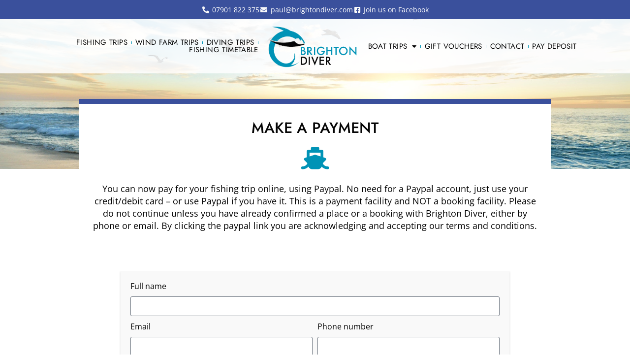

--- FILE ---
content_type: text/html; charset=UTF-8
request_url: https://brightondiver.com/make-a-payment-2/
body_size: 15698
content:
<!doctype html>
<html lang="en-GB">
<head>
	<meta charset="UTF-8">
	<meta name="viewport" content="width=device-width, initial-scale=1">
	<link rel="profile" href="https://gmpg.org/xfn/11">
	<meta name='robots' content='index, follow, max-image-preview:large, max-snippet:-1, max-video-preview:-1' />
	<style>img:is([sizes="auto" i], [sizes^="auto," i]) { contain-intrinsic-size: 3000px 1500px }</style>
	
	<!-- This site is optimized with the Yoast SEO plugin v26.3 - https://yoast.com/wordpress/plugins/seo/ -->
	<title>Make a payment | Brighton Diver</title>
	<link rel="canonical" href="https://brightondiver.com/make-a-payment-2/" />
	<meta property="og:locale" content="en_GB" />
	<meta property="og:type" content="article" />
	<meta property="og:title" content="Make a payment | Brighton Diver" />
	<meta property="og:description" content="MAKE A PAYMENT You can now pay for your fishing trip online, using Paypal. No need for a Paypal account, just use your credit/debit card – or use Paypal if you have it. This is a payment facility and NOT a booking facility. Please do not continue unless you have already confirmed a place or [&hellip;]" />
	<meta property="og:url" content="https://brightondiver.com/make-a-payment-2/" />
	<meta property="og:site_name" content="Brighton Diver" />
	<meta property="article:publisher" content="https://www.facebook.com/Brighton-Diver-Deep-Sea-Fishing-Diving-126167374105080/" />
	<meta property="article:modified_time" content="2023-08-29T10:09:42+00:00" />
	<meta name="twitter:card" content="summary_large_image" />
	<meta name="twitter:label1" content="Estimated reading time" />
	<meta name="twitter:data1" content="1 minute" />
	<script type="application/ld+json" class="yoast-schema-graph">{"@context":"https://schema.org","@graph":[{"@type":"WebPage","@id":"https://brightondiver.com/make-a-payment-2/","url":"https://brightondiver.com/make-a-payment-2/","name":"Make a payment | Brighton Diver","isPartOf":{"@id":"https://brightondiver.com/#website"},"datePublished":"2023-08-29T09:06:17+00:00","dateModified":"2023-08-29T10:09:42+00:00","breadcrumb":{"@id":"https://brightondiver.com/make-a-payment-2/#breadcrumb"},"inLanguage":"en-GB","potentialAction":[{"@type":"ReadAction","target":["https://brightondiver.com/make-a-payment-2/"]}]},{"@type":"BreadcrumbList","@id":"https://brightondiver.com/make-a-payment-2/#breadcrumb","itemListElement":[{"@type":"ListItem","position":1,"name":"Home","item":"https://brightondiver.com/"},{"@type":"ListItem","position":2,"name":"Make a payment"}]},{"@type":"WebSite","@id":"https://brightondiver.com/#website","url":"https://brightondiver.com/","name":"Brighton Diver","description":"Fishing &amp; Diving Trips from Brighton Marina","publisher":{"@id":"https://brightondiver.com/#organization"},"potentialAction":[{"@type":"SearchAction","target":{"@type":"EntryPoint","urlTemplate":"https://brightondiver.com/?s={search_term_string}"},"query-input":{"@type":"PropertyValueSpecification","valueRequired":true,"valueName":"search_term_string"}}],"inLanguage":"en-GB"},{"@type":"Organization","@id":"https://brightondiver.com/#organization","name":"Brighton Diver","url":"https://brightondiver.com/","logo":{"@type":"ImageObject","inLanguage":"en-GB","@id":"https://brightondiver.com/#/schema/logo/image/","url":"https://brightondiver.com/wp-content/uploads/2023/03/Brighton-Diver.png","contentUrl":"https://brightondiver.com/wp-content/uploads/2023/03/Brighton-Diver.png","width":607,"height":270,"caption":"Brighton Diver"},"image":{"@id":"https://brightondiver.com/#/schema/logo/image/"},"sameAs":["https://www.facebook.com/Brighton-Diver-Deep-Sea-Fishing-Diving-126167374105080/"]}]}</script>
	<!-- / Yoast SEO plugin. -->


<link rel="alternate" type="application/rss+xml" title="Brighton Diver &raquo; Feed" href="https://brightondiver.com/feed/" />
<link rel="alternate" type="application/rss+xml" title="Brighton Diver &raquo; Comments Feed" href="https://brightondiver.com/comments/feed/" />
<script>
window._wpemojiSettings = {"baseUrl":"https:\/\/s.w.org\/images\/core\/emoji\/16.0.1\/72x72\/","ext":".png","svgUrl":"https:\/\/s.w.org\/images\/core\/emoji\/16.0.1\/svg\/","svgExt":".svg","source":{"concatemoji":"https:\/\/brightondiver.com\/wp-includes\/js\/wp-emoji-release.min.js?ver=6.8.3"}};
/*! This file is auto-generated */
!function(s,n){var o,i,e;function c(e){try{var t={supportTests:e,timestamp:(new Date).valueOf()};sessionStorage.setItem(o,JSON.stringify(t))}catch(e){}}function p(e,t,n){e.clearRect(0,0,e.canvas.width,e.canvas.height),e.fillText(t,0,0);var t=new Uint32Array(e.getImageData(0,0,e.canvas.width,e.canvas.height).data),a=(e.clearRect(0,0,e.canvas.width,e.canvas.height),e.fillText(n,0,0),new Uint32Array(e.getImageData(0,0,e.canvas.width,e.canvas.height).data));return t.every(function(e,t){return e===a[t]})}function u(e,t){e.clearRect(0,0,e.canvas.width,e.canvas.height),e.fillText(t,0,0);for(var n=e.getImageData(16,16,1,1),a=0;a<n.data.length;a++)if(0!==n.data[a])return!1;return!0}function f(e,t,n,a){switch(t){case"flag":return n(e,"\ud83c\udff3\ufe0f\u200d\u26a7\ufe0f","\ud83c\udff3\ufe0f\u200b\u26a7\ufe0f")?!1:!n(e,"\ud83c\udde8\ud83c\uddf6","\ud83c\udde8\u200b\ud83c\uddf6")&&!n(e,"\ud83c\udff4\udb40\udc67\udb40\udc62\udb40\udc65\udb40\udc6e\udb40\udc67\udb40\udc7f","\ud83c\udff4\u200b\udb40\udc67\u200b\udb40\udc62\u200b\udb40\udc65\u200b\udb40\udc6e\u200b\udb40\udc67\u200b\udb40\udc7f");case"emoji":return!a(e,"\ud83e\udedf")}return!1}function g(e,t,n,a){var r="undefined"!=typeof WorkerGlobalScope&&self instanceof WorkerGlobalScope?new OffscreenCanvas(300,150):s.createElement("canvas"),o=r.getContext("2d",{willReadFrequently:!0}),i=(o.textBaseline="top",o.font="600 32px Arial",{});return e.forEach(function(e){i[e]=t(o,e,n,a)}),i}function t(e){var t=s.createElement("script");t.src=e,t.defer=!0,s.head.appendChild(t)}"undefined"!=typeof Promise&&(o="wpEmojiSettingsSupports",i=["flag","emoji"],n.supports={everything:!0,everythingExceptFlag:!0},e=new Promise(function(e){s.addEventListener("DOMContentLoaded",e,{once:!0})}),new Promise(function(t){var n=function(){try{var e=JSON.parse(sessionStorage.getItem(o));if("object"==typeof e&&"number"==typeof e.timestamp&&(new Date).valueOf()<e.timestamp+604800&&"object"==typeof e.supportTests)return e.supportTests}catch(e){}return null}();if(!n){if("undefined"!=typeof Worker&&"undefined"!=typeof OffscreenCanvas&&"undefined"!=typeof URL&&URL.createObjectURL&&"undefined"!=typeof Blob)try{var e="postMessage("+g.toString()+"("+[JSON.stringify(i),f.toString(),p.toString(),u.toString()].join(",")+"));",a=new Blob([e],{type:"text/javascript"}),r=new Worker(URL.createObjectURL(a),{name:"wpTestEmojiSupports"});return void(r.onmessage=function(e){c(n=e.data),r.terminate(),t(n)})}catch(e){}c(n=g(i,f,p,u))}t(n)}).then(function(e){for(var t in e)n.supports[t]=e[t],n.supports.everything=n.supports.everything&&n.supports[t],"flag"!==t&&(n.supports.everythingExceptFlag=n.supports.everythingExceptFlag&&n.supports[t]);n.supports.everythingExceptFlag=n.supports.everythingExceptFlag&&!n.supports.flag,n.DOMReady=!1,n.readyCallback=function(){n.DOMReady=!0}}).then(function(){return e}).then(function(){var e;n.supports.everything||(n.readyCallback(),(e=n.source||{}).concatemoji?t(e.concatemoji):e.wpemoji&&e.twemoji&&(t(e.twemoji),t(e.wpemoji)))}))}((window,document),window._wpemojiSettings);
</script>

<link rel='stylesheet' id='wpapp-styles-css' href='https://brightondiver.com/wp-content/plugins/wordpress-easy-paypal-payment-or-donation-accept-plugin/wpapp-styles.css?ver=5.1.4' media='all' />
<style id='wp-emoji-styles-inline-css'>

	img.wp-smiley, img.emoji {
		display: inline !important;
		border: none !important;
		box-shadow: none !important;
		height: 1em !important;
		width: 1em !important;
		margin: 0 0.07em !important;
		vertical-align: -0.1em !important;
		background: none !important;
		padding: 0 !important;
	}
</style>
<style id='global-styles-inline-css'>
:root{--wp--preset--aspect-ratio--square: 1;--wp--preset--aspect-ratio--4-3: 4/3;--wp--preset--aspect-ratio--3-4: 3/4;--wp--preset--aspect-ratio--3-2: 3/2;--wp--preset--aspect-ratio--2-3: 2/3;--wp--preset--aspect-ratio--16-9: 16/9;--wp--preset--aspect-ratio--9-16: 9/16;--wp--preset--color--black: #000000;--wp--preset--color--cyan-bluish-gray: #abb8c3;--wp--preset--color--white: #ffffff;--wp--preset--color--pale-pink: #f78da7;--wp--preset--color--vivid-red: #cf2e2e;--wp--preset--color--luminous-vivid-orange: #ff6900;--wp--preset--color--luminous-vivid-amber: #fcb900;--wp--preset--color--light-green-cyan: #7bdcb5;--wp--preset--color--vivid-green-cyan: #00d084;--wp--preset--color--pale-cyan-blue: #8ed1fc;--wp--preset--color--vivid-cyan-blue: #0693e3;--wp--preset--color--vivid-purple: #9b51e0;--wp--preset--gradient--vivid-cyan-blue-to-vivid-purple: linear-gradient(135deg,rgba(6,147,227,1) 0%,rgb(155,81,224) 100%);--wp--preset--gradient--light-green-cyan-to-vivid-green-cyan: linear-gradient(135deg,rgb(122,220,180) 0%,rgb(0,208,130) 100%);--wp--preset--gradient--luminous-vivid-amber-to-luminous-vivid-orange: linear-gradient(135deg,rgba(252,185,0,1) 0%,rgba(255,105,0,1) 100%);--wp--preset--gradient--luminous-vivid-orange-to-vivid-red: linear-gradient(135deg,rgba(255,105,0,1) 0%,rgb(207,46,46) 100%);--wp--preset--gradient--very-light-gray-to-cyan-bluish-gray: linear-gradient(135deg,rgb(238,238,238) 0%,rgb(169,184,195) 100%);--wp--preset--gradient--cool-to-warm-spectrum: linear-gradient(135deg,rgb(74,234,220) 0%,rgb(151,120,209) 20%,rgb(207,42,186) 40%,rgb(238,44,130) 60%,rgb(251,105,98) 80%,rgb(254,248,76) 100%);--wp--preset--gradient--blush-light-purple: linear-gradient(135deg,rgb(255,206,236) 0%,rgb(152,150,240) 100%);--wp--preset--gradient--blush-bordeaux: linear-gradient(135deg,rgb(254,205,165) 0%,rgb(254,45,45) 50%,rgb(107,0,62) 100%);--wp--preset--gradient--luminous-dusk: linear-gradient(135deg,rgb(255,203,112) 0%,rgb(199,81,192) 50%,rgb(65,88,208) 100%);--wp--preset--gradient--pale-ocean: linear-gradient(135deg,rgb(255,245,203) 0%,rgb(182,227,212) 50%,rgb(51,167,181) 100%);--wp--preset--gradient--electric-grass: linear-gradient(135deg,rgb(202,248,128) 0%,rgb(113,206,126) 100%);--wp--preset--gradient--midnight: linear-gradient(135deg,rgb(2,3,129) 0%,rgb(40,116,252) 100%);--wp--preset--font-size--small: 13px;--wp--preset--font-size--medium: 20px;--wp--preset--font-size--large: 36px;--wp--preset--font-size--x-large: 42px;--wp--preset--spacing--20: 0.44rem;--wp--preset--spacing--30: 0.67rem;--wp--preset--spacing--40: 1rem;--wp--preset--spacing--50: 1.5rem;--wp--preset--spacing--60: 2.25rem;--wp--preset--spacing--70: 3.38rem;--wp--preset--spacing--80: 5.06rem;--wp--preset--shadow--natural: 6px 6px 9px rgba(0, 0, 0, 0.2);--wp--preset--shadow--deep: 12px 12px 50px rgba(0, 0, 0, 0.4);--wp--preset--shadow--sharp: 6px 6px 0px rgba(0, 0, 0, 0.2);--wp--preset--shadow--outlined: 6px 6px 0px -3px rgba(255, 255, 255, 1), 6px 6px rgba(0, 0, 0, 1);--wp--preset--shadow--crisp: 6px 6px 0px rgba(0, 0, 0, 1);}:root { --wp--style--global--content-size: 800px;--wp--style--global--wide-size: 1200px; }:where(body) { margin: 0; }.wp-site-blocks > .alignleft { float: left; margin-right: 2em; }.wp-site-blocks > .alignright { float: right; margin-left: 2em; }.wp-site-blocks > .aligncenter { justify-content: center; margin-left: auto; margin-right: auto; }:where(.wp-site-blocks) > * { margin-block-start: 24px; margin-block-end: 0; }:where(.wp-site-blocks) > :first-child { margin-block-start: 0; }:where(.wp-site-blocks) > :last-child { margin-block-end: 0; }:root { --wp--style--block-gap: 24px; }:root :where(.is-layout-flow) > :first-child{margin-block-start: 0;}:root :where(.is-layout-flow) > :last-child{margin-block-end: 0;}:root :where(.is-layout-flow) > *{margin-block-start: 24px;margin-block-end: 0;}:root :where(.is-layout-constrained) > :first-child{margin-block-start: 0;}:root :where(.is-layout-constrained) > :last-child{margin-block-end: 0;}:root :where(.is-layout-constrained) > *{margin-block-start: 24px;margin-block-end: 0;}:root :where(.is-layout-flex){gap: 24px;}:root :where(.is-layout-grid){gap: 24px;}.is-layout-flow > .alignleft{float: left;margin-inline-start: 0;margin-inline-end: 2em;}.is-layout-flow > .alignright{float: right;margin-inline-start: 2em;margin-inline-end: 0;}.is-layout-flow > .aligncenter{margin-left: auto !important;margin-right: auto !important;}.is-layout-constrained > .alignleft{float: left;margin-inline-start: 0;margin-inline-end: 2em;}.is-layout-constrained > .alignright{float: right;margin-inline-start: 2em;margin-inline-end: 0;}.is-layout-constrained > .aligncenter{margin-left: auto !important;margin-right: auto !important;}.is-layout-constrained > :where(:not(.alignleft):not(.alignright):not(.alignfull)){max-width: var(--wp--style--global--content-size);margin-left: auto !important;margin-right: auto !important;}.is-layout-constrained > .alignwide{max-width: var(--wp--style--global--wide-size);}body .is-layout-flex{display: flex;}.is-layout-flex{flex-wrap: wrap;align-items: center;}.is-layout-flex > :is(*, div){margin: 0;}body .is-layout-grid{display: grid;}.is-layout-grid > :is(*, div){margin: 0;}body{padding-top: 0px;padding-right: 0px;padding-bottom: 0px;padding-left: 0px;}a:where(:not(.wp-element-button)){text-decoration: underline;}:root :where(.wp-element-button, .wp-block-button__link){background-color: #32373c;border-width: 0;color: #fff;font-family: inherit;font-size: inherit;line-height: inherit;padding: calc(0.667em + 2px) calc(1.333em + 2px);text-decoration: none;}.has-black-color{color: var(--wp--preset--color--black) !important;}.has-cyan-bluish-gray-color{color: var(--wp--preset--color--cyan-bluish-gray) !important;}.has-white-color{color: var(--wp--preset--color--white) !important;}.has-pale-pink-color{color: var(--wp--preset--color--pale-pink) !important;}.has-vivid-red-color{color: var(--wp--preset--color--vivid-red) !important;}.has-luminous-vivid-orange-color{color: var(--wp--preset--color--luminous-vivid-orange) !important;}.has-luminous-vivid-amber-color{color: var(--wp--preset--color--luminous-vivid-amber) !important;}.has-light-green-cyan-color{color: var(--wp--preset--color--light-green-cyan) !important;}.has-vivid-green-cyan-color{color: var(--wp--preset--color--vivid-green-cyan) !important;}.has-pale-cyan-blue-color{color: var(--wp--preset--color--pale-cyan-blue) !important;}.has-vivid-cyan-blue-color{color: var(--wp--preset--color--vivid-cyan-blue) !important;}.has-vivid-purple-color{color: var(--wp--preset--color--vivid-purple) !important;}.has-black-background-color{background-color: var(--wp--preset--color--black) !important;}.has-cyan-bluish-gray-background-color{background-color: var(--wp--preset--color--cyan-bluish-gray) !important;}.has-white-background-color{background-color: var(--wp--preset--color--white) !important;}.has-pale-pink-background-color{background-color: var(--wp--preset--color--pale-pink) !important;}.has-vivid-red-background-color{background-color: var(--wp--preset--color--vivid-red) !important;}.has-luminous-vivid-orange-background-color{background-color: var(--wp--preset--color--luminous-vivid-orange) !important;}.has-luminous-vivid-amber-background-color{background-color: var(--wp--preset--color--luminous-vivid-amber) !important;}.has-light-green-cyan-background-color{background-color: var(--wp--preset--color--light-green-cyan) !important;}.has-vivid-green-cyan-background-color{background-color: var(--wp--preset--color--vivid-green-cyan) !important;}.has-pale-cyan-blue-background-color{background-color: var(--wp--preset--color--pale-cyan-blue) !important;}.has-vivid-cyan-blue-background-color{background-color: var(--wp--preset--color--vivid-cyan-blue) !important;}.has-vivid-purple-background-color{background-color: var(--wp--preset--color--vivid-purple) !important;}.has-black-border-color{border-color: var(--wp--preset--color--black) !important;}.has-cyan-bluish-gray-border-color{border-color: var(--wp--preset--color--cyan-bluish-gray) !important;}.has-white-border-color{border-color: var(--wp--preset--color--white) !important;}.has-pale-pink-border-color{border-color: var(--wp--preset--color--pale-pink) !important;}.has-vivid-red-border-color{border-color: var(--wp--preset--color--vivid-red) !important;}.has-luminous-vivid-orange-border-color{border-color: var(--wp--preset--color--luminous-vivid-orange) !important;}.has-luminous-vivid-amber-border-color{border-color: var(--wp--preset--color--luminous-vivid-amber) !important;}.has-light-green-cyan-border-color{border-color: var(--wp--preset--color--light-green-cyan) !important;}.has-vivid-green-cyan-border-color{border-color: var(--wp--preset--color--vivid-green-cyan) !important;}.has-pale-cyan-blue-border-color{border-color: var(--wp--preset--color--pale-cyan-blue) !important;}.has-vivid-cyan-blue-border-color{border-color: var(--wp--preset--color--vivid-cyan-blue) !important;}.has-vivid-purple-border-color{border-color: var(--wp--preset--color--vivid-purple) !important;}.has-vivid-cyan-blue-to-vivid-purple-gradient-background{background: var(--wp--preset--gradient--vivid-cyan-blue-to-vivid-purple) !important;}.has-light-green-cyan-to-vivid-green-cyan-gradient-background{background: var(--wp--preset--gradient--light-green-cyan-to-vivid-green-cyan) !important;}.has-luminous-vivid-amber-to-luminous-vivid-orange-gradient-background{background: var(--wp--preset--gradient--luminous-vivid-amber-to-luminous-vivid-orange) !important;}.has-luminous-vivid-orange-to-vivid-red-gradient-background{background: var(--wp--preset--gradient--luminous-vivid-orange-to-vivid-red) !important;}.has-very-light-gray-to-cyan-bluish-gray-gradient-background{background: var(--wp--preset--gradient--very-light-gray-to-cyan-bluish-gray) !important;}.has-cool-to-warm-spectrum-gradient-background{background: var(--wp--preset--gradient--cool-to-warm-spectrum) !important;}.has-blush-light-purple-gradient-background{background: var(--wp--preset--gradient--blush-light-purple) !important;}.has-blush-bordeaux-gradient-background{background: var(--wp--preset--gradient--blush-bordeaux) !important;}.has-luminous-dusk-gradient-background{background: var(--wp--preset--gradient--luminous-dusk) !important;}.has-pale-ocean-gradient-background{background: var(--wp--preset--gradient--pale-ocean) !important;}.has-electric-grass-gradient-background{background: var(--wp--preset--gradient--electric-grass) !important;}.has-midnight-gradient-background{background: var(--wp--preset--gradient--midnight) !important;}.has-small-font-size{font-size: var(--wp--preset--font-size--small) !important;}.has-medium-font-size{font-size: var(--wp--preset--font-size--medium) !important;}.has-large-font-size{font-size: var(--wp--preset--font-size--large) !important;}.has-x-large-font-size{font-size: var(--wp--preset--font-size--x-large) !important;}
:root :where(.wp-block-pullquote){font-size: 1.5em;line-height: 1.6;}
</style>
<link rel='stylesheet' id='toastr-css-css' href='https://brightondiver.com/wp-content/plugins/better-payment/assets/vendor/toastr/css/toastr.min.css?ver=6.8.3' media='all' />
<link rel='stylesheet' id='better-payment-el-css' href='https://brightondiver.com/wp-content/plugins/better-payment/assets/css/better-payment-el.min.css?ver=1761151837' media='all' />
<link rel='stylesheet' id='bp-icon-front-css' href='https://brightondiver.com/wp-content/plugins/better-payment/assets/icon/style.min.css?ver=1761151837' media='all' />
<link rel='stylesheet' id='better-payment-style-css' href='https://brightondiver.com/wp-content/plugins/better-payment/assets/css/frontend.min.css?ver=1761151837' media='all' />
<link rel='stylesheet' id='better-payment-common-style-css' href='https://brightondiver.com/wp-content/plugins/better-payment/assets/css/common.min.css?ver=1761151837' media='all' />
<link rel='stylesheet' id='better-payment-admin-style-css' href='https://brightondiver.com/wp-content/plugins/better-payment/assets/css/admin.min.css?ver=1761151837' media='all' />
<link rel='stylesheet' id='hello-elementor-css' href='https://brightondiver.com/wp-content/themes/hello-elementor/style.min.css?ver=3.3.0' media='all' />
<link rel='stylesheet' id='hello-elementor-theme-style-css' href='https://brightondiver.com/wp-content/themes/hello-elementor/theme.min.css?ver=3.3.0' media='all' />
<link rel='stylesheet' id='hello-elementor-header-footer-css' href='https://brightondiver.com/wp-content/themes/hello-elementor/header-footer.min.css?ver=3.3.0' media='all' />
<link rel='stylesheet' id='elementor-frontend-css' href='https://brightondiver.com/wp-content/plugins/elementor/assets/css/frontend.min.css?ver=3.32.5' media='all' />
<link rel='stylesheet' id='elementor-post-3818-css' href='https://brightondiver.com/wp-content/uploads/elementor/css/post-3818.css?ver=1762275058' media='all' />
<link rel='stylesheet' id='widget-icon-list-css' href='https://brightondiver.com/wp-content/plugins/elementor/assets/css/widget-icon-list.min.css?ver=3.32.5' media='all' />
<link rel='stylesheet' id='widget-nav-menu-css' href='https://brightondiver.com/wp-content/plugins/elementor-pro/assets/css/widget-nav-menu.min.css?ver=3.32.3' media='all' />
<link rel='stylesheet' id='e-animation-fadeInDown-css' href='https://brightondiver.com/wp-content/plugins/elementor/assets/lib/animations/styles/fadeInDown.min.css?ver=3.32.5' media='all' />
<link rel='stylesheet' id='widget-image-css' href='https://brightondiver.com/wp-content/plugins/elementor/assets/css/widget-image.min.css?ver=3.32.5' media='all' />
<link rel='stylesheet' id='e-sticky-css' href='https://brightondiver.com/wp-content/plugins/elementor-pro/assets/css/modules/sticky.min.css?ver=3.32.3' media='all' />
<link rel='stylesheet' id='widget-heading-css' href='https://brightondiver.com/wp-content/plugins/elementor/assets/css/widget-heading.min.css?ver=3.32.5' media='all' />
<link rel='stylesheet' id='elementor-icons-css' href='https://brightondiver.com/wp-content/plugins/elementor/assets/lib/eicons/css/elementor-icons.min.css?ver=5.44.0' media='all' />
<link rel='stylesheet' id='e-animation-fadeInUp-css' href='https://brightondiver.com/wp-content/plugins/elementor/assets/lib/animations/styles/fadeInUp.min.css?ver=3.32.5' media='all' />
<link rel='stylesheet' id='e-motion-fx-css' href='https://brightondiver.com/wp-content/plugins/elementor-pro/assets/css/modules/motion-fx.min.css?ver=3.32.3' media='all' />
<link rel='stylesheet' id='widget-form-css' href='https://brightondiver.com/wp-content/plugins/elementor-pro/assets/css/widget-form.min.css?ver=3.32.3' media='all' />
<link rel='stylesheet' id='elementor-post-4785-css' href='https://brightondiver.com/wp-content/uploads/elementor/css/post-4785.css?ver=1762284670' media='all' />
<link rel='stylesheet' id='elementor-post-3833-css' href='https://brightondiver.com/wp-content/uploads/elementor/css/post-3833.css?ver=1762275059' media='all' />
<link rel='stylesheet' id='elementor-post-3830-css' href='https://brightondiver.com/wp-content/uploads/elementor/css/post-3830.css?ver=1762275059' media='all' />
<link rel='stylesheet' id='wpgdprc-front-css-css' href='https://brightondiver.com/wp-content/plugins/wp-gdpr-compliance/Assets/css/front.css?ver=1706547223' media='all' />
<style id='wpgdprc-front-css-inline-css'>
:root{--wp-gdpr--bar--background-color: #000000;--wp-gdpr--bar--color: #ffffff;--wp-gdpr--button--background-color: #000000;--wp-gdpr--button--background-color--darken: #000000;--wp-gdpr--button--color: #ffffff;}
</style>
<link rel='stylesheet' id='elementor-gf-local-jost-css' href='https://brightondiver.com/wp-content/uploads/elementor/google-fonts/css/jost.css?ver=1742230812' media='all' />
<link rel='stylesheet' id='elementor-gf-local-opensans-css' href='https://brightondiver.com/wp-content/uploads/elementor/google-fonts/css/opensans.css?ver=1742230821' media='all' />
<link rel='stylesheet' id='elementor-icons-shared-0-css' href='https://brightondiver.com/wp-content/plugins/elementor/assets/lib/font-awesome/css/fontawesome.min.css?ver=5.15.3' media='all' />
<link rel='stylesheet' id='elementor-icons-fa-solid-css' href='https://brightondiver.com/wp-content/plugins/elementor/assets/lib/font-awesome/css/solid.min.css?ver=5.15.3' media='all' />
<link rel='stylesheet' id='elementor-icons-fa-brands-css' href='https://brightondiver.com/wp-content/plugins/elementor/assets/lib/font-awesome/css/brands.min.css?ver=5.15.3' media='all' />
<script src="https://brightondiver.com/wp-includes/js/jquery/jquery.min.js?ver=3.7.1" id="jquery-core-js"></script>
<script src="https://brightondiver.com/wp-includes/js/jquery/jquery-migrate.min.js?ver=3.4.1" id="jquery-migrate-js"></script>
<script id="wpgdprc-front-js-js-extra">
var wpgdprcFront = {"ajaxUrl":"https:\/\/brightondiver.com\/wp-admin\/admin-ajax.php","ajaxNonce":"8093fa77a3","ajaxArg":"security","pluginPrefix":"wpgdprc","blogId":"1","isMultiSite":"","locale":"en_GB","showSignUpModal":"","showFormModal":"","cookieName":"wpgdprc-consent","consentVersion":"","path":"\/","prefix":"wpgdprc"};
</script>
<script src="https://brightondiver.com/wp-content/plugins/wp-gdpr-compliance/Assets/js/front.min.js?ver=1706547223" id="wpgdprc-front-js-js"></script>
<link rel="https://api.w.org/" href="https://brightondiver.com/wp-json/" /><link rel="alternate" title="JSON" type="application/json" href="https://brightondiver.com/wp-json/wp/v2/pages/4785" /><link rel="EditURI" type="application/rsd+xml" title="RSD" href="https://brightondiver.com/xmlrpc.php?rsd" />
<meta name="generator" content="WordPress 6.8.3" />
<link rel='shortlink' href='https://brightondiver.com/?p=4785' />
<link rel="alternate" title="oEmbed (JSON)" type="application/json+oembed" href="https://brightondiver.com/wp-json/oembed/1.0/embed?url=https%3A%2F%2Fbrightondiver.com%2Fmake-a-payment-2%2F" />
<link rel="alternate" title="oEmbed (XML)" type="text/xml+oembed" href="https://brightondiver.com/wp-json/oembed/1.0/embed?url=https%3A%2F%2Fbrightondiver.com%2Fmake-a-payment-2%2F&#038;format=xml" />
<meta name="generator" content="Elementor 3.32.5; features: additional_custom_breakpoints; settings: css_print_method-external, google_font-enabled, font_display-auto">
			<style>
				.e-con.e-parent:nth-of-type(n+4):not(.e-lazyloaded):not(.e-no-lazyload),
				.e-con.e-parent:nth-of-type(n+4):not(.e-lazyloaded):not(.e-no-lazyload) * {
					background-image: none !important;
				}
				@media screen and (max-height: 1024px) {
					.e-con.e-parent:nth-of-type(n+3):not(.e-lazyloaded):not(.e-no-lazyload),
					.e-con.e-parent:nth-of-type(n+3):not(.e-lazyloaded):not(.e-no-lazyload) * {
						background-image: none !important;
					}
				}
				@media screen and (max-height: 640px) {
					.e-con.e-parent:nth-of-type(n+2):not(.e-lazyloaded):not(.e-no-lazyload),
					.e-con.e-parent:nth-of-type(n+2):not(.e-lazyloaded):not(.e-no-lazyload) * {
						background-image: none !important;
					}
				}
			</style>
			<link rel="icon" href="https://brightondiver.com/wp-content/uploads/2023/03/favicon-150x150.png" sizes="32x32" />
<link rel="icon" href="https://brightondiver.com/wp-content/uploads/2023/03/favicon.png" sizes="192x192" />
<link rel="apple-touch-icon" href="https://brightondiver.com/wp-content/uploads/2023/03/favicon.png" />
<meta name="msapplication-TileImage" content="https://brightondiver.com/wp-content/uploads/2023/03/favicon.png" />
</head>
<body class="wp-singular page-template page-template-elementor_header_footer page page-id-4785 wp-custom-logo wp-embed-responsive wp-theme-hello-elementor theme-default elementor-default elementor-template-full-width elementor-kit-3818 elementor-page elementor-page-4785">


<a class="skip-link screen-reader-text" href="#content">Skip to content</a>

		<header data-elementor-type="header" data-elementor-id="3833" class="elementor elementor-3833 elementor-location-header" data-elementor-post-type="elementor_library">
					<section class="elementor-section elementor-top-section elementor-element elementor-element-6f8dffa elementor-section-full_width elementor-section-height-default elementor-section-height-default" data-id="6f8dffa" data-element_type="section" data-settings="{&quot;background_background&quot;:&quot;classic&quot;}">
						<div class="elementor-container elementor-column-gap-default">
					<div class="elementor-column elementor-col-100 elementor-top-column elementor-element elementor-element-4fc8267" data-id="4fc8267" data-element_type="column">
			<div class="elementor-widget-wrap elementor-element-populated">
						<div class="elementor-element elementor-element-8c4408e elementor-icon-list--layout-inline elementor-align-center elementor-list-item-link-full_width elementor-widget elementor-widget-icon-list" data-id="8c4408e" data-element_type="widget" data-widget_type="icon-list.default">
				<div class="elementor-widget-container">
							<ul class="elementor-icon-list-items elementor-inline-items">
							<li class="elementor-icon-list-item elementor-inline-item">
											<a href="tel:+447901822375">

												<span class="elementor-icon-list-icon">
							<i aria-hidden="true" class="fas fa-phone-alt"></i>						</span>
										<span class="elementor-icon-list-text">07901 822 375</span>
											</a>
									</li>
								<li class="elementor-icon-list-item elementor-inline-item">
											<a href="mailto:paul@brightondiver.com">

												<span class="elementor-icon-list-icon">
							<i aria-hidden="true" class="fas fa-envelope"></i>						</span>
										<span class="elementor-icon-list-text">paul@brightondiver.com</span>
											</a>
									</li>
								<li class="elementor-icon-list-item elementor-inline-item">
											<a href="https://www.facebook.com/Brighton-Diver-Deep-Sea-Fishing-Diving-126167374105080/" target="_blank">

												<span class="elementor-icon-list-icon">
							<i aria-hidden="true" class="fab fa-facebook-square"></i>						</span>
										<span class="elementor-icon-list-text">Join us on Facebook</span>
											</a>
									</li>
						</ul>
						</div>
				</div>
					</div>
		</div>
					</div>
		</section>
				<section class="elementor-section elementor-top-section elementor-element elementor-element-76ab0f28 elementor-section-full_width elementor-section-content-middle elementor-hidden-mobile elementor-hidden-tablet elementor-section-height-default elementor-section-height-default" data-id="76ab0f28" data-element_type="section" data-settings="{&quot;background_background&quot;:&quot;classic&quot;,&quot;sticky&quot;:&quot;top&quot;,&quot;sticky_on&quot;:[&quot;desktop&quot;,&quot;tablet&quot;,&quot;mobile&quot;],&quot;sticky_offset&quot;:0,&quot;sticky_effects_offset&quot;:0,&quot;sticky_anchor_link_offset&quot;:0}">
						<div class="elementor-container elementor-column-gap-no">
					<div class="elementor-column elementor-col-33 elementor-top-column elementor-element elementor-element-20c38712" data-id="20c38712" data-element_type="column">
			<div class="elementor-widget-wrap elementor-element-populated">
						<div class="elementor-element elementor-element-60819c51 elementor-nav-menu--dropdown-mobile elementor-nav-menu--stretch elementor-nav-menu__align-end elementor-nav-menu__text-align-aside elementor-nav-menu--toggle elementor-nav-menu--burger elementor-widget elementor-widget-nav-menu" data-id="60819c51" data-element_type="widget" data-settings="{&quot;full_width&quot;:&quot;stretch&quot;,&quot;layout&quot;:&quot;horizontal&quot;,&quot;submenu_icon&quot;:{&quot;value&quot;:&quot;&lt;i class=\&quot;fas fa-caret-down\&quot; aria-hidden=\&quot;true\&quot;&gt;&lt;\/i&gt;&quot;,&quot;library&quot;:&quot;fa-solid&quot;},&quot;toggle&quot;:&quot;burger&quot;}" data-widget_type="nav-menu.default">
				<div class="elementor-widget-container">
								<nav aria-label="Menu" class="elementor-nav-menu--main elementor-nav-menu__container elementor-nav-menu--layout-horizontal e--pointer-none">
				<ul id="menu-1-60819c51" class="elementor-nav-menu"><li class="menu-item menu-item-type-post_type menu-item-object-page menu-item-4170"><a href="https://brightondiver.com/fishing-trips-brighton/" class="elementor-item">Fishing Trips</a></li>
<li class="menu-item menu-item-type-post_type menu-item-object-page menu-item-4331"><a href="https://brightondiver.com/rampion-wind-farm-tours-brighton/" class="elementor-item">Wind Farm Trips</a></li>
<li class="menu-item menu-item-type-post_type menu-item-object-page menu-item-4098"><a href="https://brightondiver.com/diving-trips-brighton/" class="elementor-item">Diving Trips</a></li>
<li class="menu-item menu-item-type-post_type menu-item-object-page menu-item-4256"><a href="https://brightondiver.com/fishing-timetable/" class="elementor-item">Fishing Timetable</a></li>
</ul>			</nav>
					<div class="elementor-menu-toggle" role="button" tabindex="0" aria-label="Menu Toggle" aria-expanded="false">
			<i aria-hidden="true" role="presentation" class="elementor-menu-toggle__icon--open eicon-menu-bar"></i><i aria-hidden="true" role="presentation" class="elementor-menu-toggle__icon--close eicon-close"></i>		</div>
					<nav class="elementor-nav-menu--dropdown elementor-nav-menu__container" aria-hidden="true">
				<ul id="menu-2-60819c51" class="elementor-nav-menu"><li class="menu-item menu-item-type-post_type menu-item-object-page menu-item-4170"><a href="https://brightondiver.com/fishing-trips-brighton/" class="elementor-item" tabindex="-1">Fishing Trips</a></li>
<li class="menu-item menu-item-type-post_type menu-item-object-page menu-item-4331"><a href="https://brightondiver.com/rampion-wind-farm-tours-brighton/" class="elementor-item" tabindex="-1">Wind Farm Trips</a></li>
<li class="menu-item menu-item-type-post_type menu-item-object-page menu-item-4098"><a href="https://brightondiver.com/diving-trips-brighton/" class="elementor-item" tabindex="-1">Diving Trips</a></li>
<li class="menu-item menu-item-type-post_type menu-item-object-page menu-item-4256"><a href="https://brightondiver.com/fishing-timetable/" class="elementor-item" tabindex="-1">Fishing Timetable</a></li>
</ul>			</nav>
						</div>
				</div>
					</div>
		</div>
				<div class="elementor-column elementor-col-33 elementor-top-column elementor-element elementor-element-00f71c7" data-id="00f71c7" data-element_type="column">
			<div class="elementor-widget-wrap elementor-element-populated">
						<div class="elementor-element elementor-element-5c7b86c5 animated-slow elementor-invisible elementor-widget elementor-widget-theme-site-logo elementor-widget-image" data-id="5c7b86c5" data-element_type="widget" data-settings="{&quot;_animation&quot;:&quot;fadeInDown&quot;}" data-widget_type="theme-site-logo.default">
				<div class="elementor-widget-container">
											<a href="https://brightondiver.com">
			<img width="607" height="270" src="https://brightondiver.com/wp-content/uploads/2023/03/Brighton-Diver.png" class="attachment-full size-full wp-image-3895" alt="" srcset="https://brightondiver.com/wp-content/uploads/2023/03/Brighton-Diver.png 607w, https://brightondiver.com/wp-content/uploads/2023/03/Brighton-Diver-300x133.png 300w" sizes="(max-width: 607px) 100vw, 607px" />				</a>
											</div>
				</div>
					</div>
		</div>
				<div class="elementor-column elementor-col-33 elementor-top-column elementor-element elementor-element-ae2eb49" data-id="ae2eb49" data-element_type="column">
			<div class="elementor-widget-wrap elementor-element-populated">
						<div class="elementor-element elementor-element-bd6bc92 elementor-nav-menu--dropdown-mobile elementor-nav-menu--stretch elementor-nav-menu__align-start elementor-widget__width-initial elementor-nav-menu__text-align-aside elementor-nav-menu--toggle elementor-nav-menu--burger elementor-widget elementor-widget-nav-menu" data-id="bd6bc92" data-element_type="widget" data-settings="{&quot;full_width&quot;:&quot;stretch&quot;,&quot;layout&quot;:&quot;horizontal&quot;,&quot;submenu_icon&quot;:{&quot;value&quot;:&quot;&lt;i class=\&quot;fas fa-caret-down\&quot; aria-hidden=\&quot;true\&quot;&gt;&lt;\/i&gt;&quot;,&quot;library&quot;:&quot;fa-solid&quot;},&quot;toggle&quot;:&quot;burger&quot;}" data-widget_type="nav-menu.default">
				<div class="elementor-widget-container">
								<nav aria-label="Menu" class="elementor-nav-menu--main elementor-nav-menu__container elementor-nav-menu--layout-horizontal e--pointer-none">
				<ul id="menu-1-bd6bc92" class="elementor-nav-menu"><li class="menu-item menu-item-type-custom menu-item-object-custom menu-item-has-children menu-item-4607"><a href="#" class="elementor-item elementor-item-anchor">Boat Trips</a>
<ul class="sub-menu elementor-nav-menu--dropdown">
	<li class="menu-item menu-item-type-post_type menu-item-object-page menu-item-4104"><a href="https://brightondiver.com/ash-scattering-brighton/" class="elementor-sub-item">Ash Scattering Brighton</a></li>
	<li class="menu-item menu-item-type-post_type menu-item-object-page menu-item-4105"><a href="https://brightondiver.com/corporate-entertainment-brighton/" class="elementor-sub-item">Corporate Entertainment Brighton</a></li>
	<li class="menu-item menu-item-type-post_type menu-item-object-page menu-item-4106"><a href="https://brightondiver.com/hen-parties-brighton/" class="elementor-sub-item">Hen Parties Brighton</a></li>
	<li class="menu-item menu-item-type-post_type menu-item-object-page menu-item-4107"><a href="https://brightondiver.com/mini-cruises-brighton/" class="elementor-sub-item">Mini Cruises Brighton</a></li>
	<li class="menu-item menu-item-type-post_type menu-item-object-page menu-item-4109"><a href="https://brightondiver.com/stag-parties-brighton/" class="elementor-sub-item">Stag Parties Brighton</a></li>
	<li class="menu-item menu-item-type-post_type menu-item-object-page menu-item-4110"><a href="https://brightondiver.com/workboat-duties-brighton/" class="elementor-sub-item">Workboat Duties Brighton</a></li>
	<li class="menu-item menu-item-type-post_type menu-item-object-page menu-item-4111"><a href="https://brightondiver.com/galleries/" class="elementor-sub-item">Galleries</a></li>
</ul>
</li>
<li class="menu-item menu-item-type-post_type menu-item-object-page menu-item-4113"><a href="https://brightondiver.com/gift-vouchers/" class="elementor-item">Gift Vouchers</a></li>
<li class="menu-item menu-item-type-post_type menu-item-object-page menu-item-4112"><a href="https://brightondiver.com/contact-brighton-diver/" class="elementor-item">Contact</a></li>
<li class="menu-item menu-item-type-post_type menu-item-object-page menu-item-4690"><a href="https://brightondiver.com/make-a-payment/" class="elementor-item">Pay deposit</a></li>
</ul>			</nav>
					<div class="elementor-menu-toggle" role="button" tabindex="0" aria-label="Menu Toggle" aria-expanded="false">
			<i aria-hidden="true" role="presentation" class="elementor-menu-toggle__icon--open eicon-menu-bar"></i><i aria-hidden="true" role="presentation" class="elementor-menu-toggle__icon--close eicon-close"></i>		</div>
					<nav class="elementor-nav-menu--dropdown elementor-nav-menu__container" aria-hidden="true">
				<ul id="menu-2-bd6bc92" class="elementor-nav-menu"><li class="menu-item menu-item-type-custom menu-item-object-custom menu-item-has-children menu-item-4607"><a href="#" class="elementor-item elementor-item-anchor" tabindex="-1">Boat Trips</a>
<ul class="sub-menu elementor-nav-menu--dropdown">
	<li class="menu-item menu-item-type-post_type menu-item-object-page menu-item-4104"><a href="https://brightondiver.com/ash-scattering-brighton/" class="elementor-sub-item" tabindex="-1">Ash Scattering Brighton</a></li>
	<li class="menu-item menu-item-type-post_type menu-item-object-page menu-item-4105"><a href="https://brightondiver.com/corporate-entertainment-brighton/" class="elementor-sub-item" tabindex="-1">Corporate Entertainment Brighton</a></li>
	<li class="menu-item menu-item-type-post_type menu-item-object-page menu-item-4106"><a href="https://brightondiver.com/hen-parties-brighton/" class="elementor-sub-item" tabindex="-1">Hen Parties Brighton</a></li>
	<li class="menu-item menu-item-type-post_type menu-item-object-page menu-item-4107"><a href="https://brightondiver.com/mini-cruises-brighton/" class="elementor-sub-item" tabindex="-1">Mini Cruises Brighton</a></li>
	<li class="menu-item menu-item-type-post_type menu-item-object-page menu-item-4109"><a href="https://brightondiver.com/stag-parties-brighton/" class="elementor-sub-item" tabindex="-1">Stag Parties Brighton</a></li>
	<li class="menu-item menu-item-type-post_type menu-item-object-page menu-item-4110"><a href="https://brightondiver.com/workboat-duties-brighton/" class="elementor-sub-item" tabindex="-1">Workboat Duties Brighton</a></li>
	<li class="menu-item menu-item-type-post_type menu-item-object-page menu-item-4111"><a href="https://brightondiver.com/galleries/" class="elementor-sub-item" tabindex="-1">Galleries</a></li>
</ul>
</li>
<li class="menu-item menu-item-type-post_type menu-item-object-page menu-item-4113"><a href="https://brightondiver.com/gift-vouchers/" class="elementor-item" tabindex="-1">Gift Vouchers</a></li>
<li class="menu-item menu-item-type-post_type menu-item-object-page menu-item-4112"><a href="https://brightondiver.com/contact-brighton-diver/" class="elementor-item" tabindex="-1">Contact</a></li>
<li class="menu-item menu-item-type-post_type menu-item-object-page menu-item-4690"><a href="https://brightondiver.com/make-a-payment/" class="elementor-item" tabindex="-1">Pay deposit</a></li>
</ul>			</nav>
						</div>
				</div>
					</div>
		</div>
					</div>
		</section>
				<section class="elementor-section elementor-top-section elementor-element elementor-element-36356ab elementor-section-full_width elementor-section-content-middle elementor-hidden-desktop elementor-section-height-default elementor-section-height-default" data-id="36356ab" data-element_type="section" data-settings="{&quot;background_background&quot;:&quot;classic&quot;,&quot;sticky&quot;:&quot;top&quot;,&quot;sticky_on&quot;:[&quot;desktop&quot;,&quot;tablet&quot;,&quot;mobile&quot;],&quot;sticky_offset&quot;:0,&quot;sticky_effects_offset&quot;:0,&quot;sticky_anchor_link_offset&quot;:0}">
						<div class="elementor-container elementor-column-gap-no">
					<div class="elementor-column elementor-col-100 elementor-top-column elementor-element elementor-element-2395a0e" data-id="2395a0e" data-element_type="column">
			<div class="elementor-widget-wrap elementor-element-populated">
						<div class="elementor-element elementor-element-a512be4 animated-slow elementor-widget-mobile__width-auto elementor-widget-tablet__width-auto elementor-invisible elementor-widget elementor-widget-theme-site-logo elementor-widget-image" data-id="a512be4" data-element_type="widget" data-settings="{&quot;_animation&quot;:&quot;fadeInDown&quot;}" data-widget_type="theme-site-logo.default">
				<div class="elementor-widget-container">
											<a href="https://brightondiver.com">
			<img width="607" height="270" src="https://brightondiver.com/wp-content/uploads/2023/03/Brighton-Diver.png" class="attachment-full size-full wp-image-3895" alt="" srcset="https://brightondiver.com/wp-content/uploads/2023/03/Brighton-Diver.png 607w, https://brightondiver.com/wp-content/uploads/2023/03/Brighton-Diver-300x133.png 300w" sizes="(max-width: 607px) 100vw, 607px" />				</a>
											</div>
				</div>
				<div class="elementor-element elementor-element-bccab02 elementor-nav-menu--stretch elementor-nav-menu__align-end elementor-widget__width-initial elementor-widget-mobile__width-auto elementor-widget-tablet__width-auto elementor-nav-menu--dropdown-tablet elementor-nav-menu__text-align-aside elementor-nav-menu--toggle elementor-nav-menu--burger elementor-widget elementor-widget-nav-menu" data-id="bccab02" data-element_type="widget" data-settings="{&quot;full_width&quot;:&quot;stretch&quot;,&quot;layout&quot;:&quot;horizontal&quot;,&quot;submenu_icon&quot;:{&quot;value&quot;:&quot;&lt;i class=\&quot;fas fa-caret-down\&quot; aria-hidden=\&quot;true\&quot;&gt;&lt;\/i&gt;&quot;,&quot;library&quot;:&quot;fa-solid&quot;},&quot;toggle&quot;:&quot;burger&quot;}" data-widget_type="nav-menu.default">
				<div class="elementor-widget-container">
								<nav aria-label="Menu" class="elementor-nav-menu--main elementor-nav-menu__container elementor-nav-menu--layout-horizontal e--pointer-none">
				<ul id="menu-1-bccab02" class="elementor-nav-menu"><li class="menu-item menu-item-type-post_type menu-item-object-page menu-item-4169"><a href="https://brightondiver.com/fishing-trips-brighton/" class="elementor-item">Fishing Trips</a></li>
<li class="menu-item menu-item-type-post_type menu-item-object-page menu-item-3618"><a href="https://brightondiver.com/rampion-wind-farm-tours-brighton/" class="elementor-item">Wind Farm Trips</a></li>
<li class="menu-item menu-item-type-post_type menu-item-object-page menu-item-3611"><a href="https://brightondiver.com/diving-trips-brighton/" class="elementor-item">Diving Trips</a></li>
<li class="menu-item menu-item-type-post_type menu-item-object-page menu-item-3602"><a href="https://brightondiver.com/fishing-timetable/" class="elementor-item">Fishing Timetable</a></li>
<li class="menu-item menu-item-type-custom menu-item-object-custom menu-item-has-children menu-item-4608"><a href="#" class="elementor-item elementor-item-anchor">Boat Trips</a>
<ul class="sub-menu elementor-nav-menu--dropdown">
	<li class="menu-item menu-item-type-post_type menu-item-object-page menu-item-3613"><a href="https://brightondiver.com/ash-scattering-brighton/" class="elementor-sub-item">Ash Scattering Brighton</a></li>
	<li class="menu-item menu-item-type-post_type menu-item-object-page menu-item-3614"><a href="https://brightondiver.com/corporate-entertainment-brighton/" class="elementor-sub-item">Corporate Entertainment Brighton</a></li>
	<li class="menu-item menu-item-type-post_type menu-item-object-page menu-item-3615"><a href="https://brightondiver.com/hen-parties-brighton/" class="elementor-sub-item">Hen Parties Brighton</a></li>
	<li class="menu-item menu-item-type-post_type menu-item-object-page menu-item-3616"><a href="https://brightondiver.com/mini-cruises-brighton/" class="elementor-sub-item">Mini Cruises Brighton</a></li>
	<li class="menu-item menu-item-type-post_type menu-item-object-page menu-item-3619"><a href="https://brightondiver.com/stag-parties-brighton/" class="elementor-sub-item">Stag Parties Brighton</a></li>
	<li class="menu-item menu-item-type-post_type menu-item-object-page menu-item-3620"><a href="https://brightondiver.com/workboat-duties-brighton/" class="elementor-sub-item">Workboat Duties Brighton</a></li>
</ul>
</li>
<li class="menu-item menu-item-type-post_type menu-item-object-page menu-item-3623"><a href="https://brightondiver.com/galleries/" class="elementor-item">Galleries</a></li>
<li class="menu-item menu-item-type-post_type menu-item-object-page menu-item-3626"><a href="https://brightondiver.com/gift-vouchers/" class="elementor-item">Gift Vouchers</a></li>
<li class="menu-item menu-item-type-post_type menu-item-object-page menu-item-3627"><a href="https://brightondiver.com/make-a-payment/" class="elementor-item">Make a Payment</a></li>
<li class="menu-item menu-item-type-post_type menu-item-object-page menu-item-3625"><a href="https://brightondiver.com/contact-brighton-diver/" class="elementor-item">Contact</a></li>
</ul>			</nav>
					<div class="elementor-menu-toggle" role="button" tabindex="0" aria-label="Menu Toggle" aria-expanded="false">
			<i aria-hidden="true" role="presentation" class="elementor-menu-toggle__icon--open eicon-menu-bar"></i><i aria-hidden="true" role="presentation" class="elementor-menu-toggle__icon--close eicon-close"></i>		</div>
					<nav class="elementor-nav-menu--dropdown elementor-nav-menu__container" aria-hidden="true">
				<ul id="menu-2-bccab02" class="elementor-nav-menu"><li class="menu-item menu-item-type-post_type menu-item-object-page menu-item-4169"><a href="https://brightondiver.com/fishing-trips-brighton/" class="elementor-item" tabindex="-1">Fishing Trips</a></li>
<li class="menu-item menu-item-type-post_type menu-item-object-page menu-item-3618"><a href="https://brightondiver.com/rampion-wind-farm-tours-brighton/" class="elementor-item" tabindex="-1">Wind Farm Trips</a></li>
<li class="menu-item menu-item-type-post_type menu-item-object-page menu-item-3611"><a href="https://brightondiver.com/diving-trips-brighton/" class="elementor-item" tabindex="-1">Diving Trips</a></li>
<li class="menu-item menu-item-type-post_type menu-item-object-page menu-item-3602"><a href="https://brightondiver.com/fishing-timetable/" class="elementor-item" tabindex="-1">Fishing Timetable</a></li>
<li class="menu-item menu-item-type-custom menu-item-object-custom menu-item-has-children menu-item-4608"><a href="#" class="elementor-item elementor-item-anchor" tabindex="-1">Boat Trips</a>
<ul class="sub-menu elementor-nav-menu--dropdown">
	<li class="menu-item menu-item-type-post_type menu-item-object-page menu-item-3613"><a href="https://brightondiver.com/ash-scattering-brighton/" class="elementor-sub-item" tabindex="-1">Ash Scattering Brighton</a></li>
	<li class="menu-item menu-item-type-post_type menu-item-object-page menu-item-3614"><a href="https://brightondiver.com/corporate-entertainment-brighton/" class="elementor-sub-item" tabindex="-1">Corporate Entertainment Brighton</a></li>
	<li class="menu-item menu-item-type-post_type menu-item-object-page menu-item-3615"><a href="https://brightondiver.com/hen-parties-brighton/" class="elementor-sub-item" tabindex="-1">Hen Parties Brighton</a></li>
	<li class="menu-item menu-item-type-post_type menu-item-object-page menu-item-3616"><a href="https://brightondiver.com/mini-cruises-brighton/" class="elementor-sub-item" tabindex="-1">Mini Cruises Brighton</a></li>
	<li class="menu-item menu-item-type-post_type menu-item-object-page menu-item-3619"><a href="https://brightondiver.com/stag-parties-brighton/" class="elementor-sub-item" tabindex="-1">Stag Parties Brighton</a></li>
	<li class="menu-item menu-item-type-post_type menu-item-object-page menu-item-3620"><a href="https://brightondiver.com/workboat-duties-brighton/" class="elementor-sub-item" tabindex="-1">Workboat Duties Brighton</a></li>
</ul>
</li>
<li class="menu-item menu-item-type-post_type menu-item-object-page menu-item-3623"><a href="https://brightondiver.com/galleries/" class="elementor-item" tabindex="-1">Galleries</a></li>
<li class="menu-item menu-item-type-post_type menu-item-object-page menu-item-3626"><a href="https://brightondiver.com/gift-vouchers/" class="elementor-item" tabindex="-1">Gift Vouchers</a></li>
<li class="menu-item menu-item-type-post_type menu-item-object-page menu-item-3627"><a href="https://brightondiver.com/make-a-payment/" class="elementor-item" tabindex="-1">Make a Payment</a></li>
<li class="menu-item menu-item-type-post_type menu-item-object-page menu-item-3625"><a href="https://brightondiver.com/contact-brighton-diver/" class="elementor-item" tabindex="-1">Contact</a></li>
</ul>			</nav>
						</div>
				</div>
					</div>
		</div>
					</div>
		</section>
				</header>
				<div data-elementor-type="wp-page" data-elementor-id="4785" class="elementor elementor-4785" data-elementor-post-type="page">
						<section class="elementor-section elementor-top-section elementor-element elementor-element-a27d98f elementor-section-full_width elementor-section-content-middle elementor-section-height-min-height elementor-section-height-default elementor-section-items-middle" data-id="a27d98f" data-element_type="section" data-settings="{&quot;background_background&quot;:&quot;classic&quot;}">
							<div class="elementor-background-overlay"></div>
							<div class="elementor-container elementor-column-gap-no">
					<div class="elementor-column elementor-col-100 elementor-top-column elementor-element elementor-element-f2fdd57" data-id="f2fdd57" data-element_type="column">
			<div class="elementor-widget-wrap">
							</div>
		</div>
					</div>
		</section>
				<section class="elementor-section elementor-top-section elementor-element elementor-element-1ab0d3f elementor-section-boxed elementor-section-height-default elementor-section-height-default" data-id="1ab0d3f" data-element_type="section">
						<div class="elementor-container elementor-column-gap-no">
					<div class="elementor-column elementor-col-100 elementor-top-column elementor-element elementor-element-5667bce" data-id="5667bce" data-element_type="column" data-settings="{&quot;background_background&quot;:&quot;classic&quot;}">
			<div class="elementor-widget-wrap elementor-element-populated">
						<div class="elementor-element elementor-element-128440b animated-slow elementor-invisible elementor-widget elementor-widget-heading" data-id="128440b" data-element_type="widget" data-settings="{&quot;motion_fx_motion_fx_scrolling&quot;:&quot;yes&quot;,&quot;motion_fx_scale_effect&quot;:&quot;yes&quot;,&quot;motion_fx_scale_speed&quot;:{&quot;unit&quot;:&quot;px&quot;,&quot;size&quot;:&quot;-3&quot;,&quot;sizes&quot;:[]},&quot;motion_fx_scale_range&quot;:{&quot;unit&quot;:&quot;%&quot;,&quot;size&quot;:&quot;&quot;,&quot;sizes&quot;:{&quot;start&quot;:&quot;50&quot;,&quot;end&quot;:&quot;100&quot;}},&quot;_animation&quot;:&quot;fadeInUp&quot;,&quot;motion_fx_devices&quot;:[&quot;desktop&quot;],&quot;motion_fx_scale_direction&quot;:&quot;out-in&quot;}" data-widget_type="heading.default">
				<div class="elementor-widget-container">
					<h1 class="elementor-heading-title elementor-size-default">MAKE A PAYMENT</h1>				</div>
				</div>
				<div class="elementor-element elementor-element-d0b4332 elementor-view-default elementor-widget elementor-widget-icon" data-id="d0b4332" data-element_type="widget" data-widget_type="icon.default">
				<div class="elementor-widget-container">
							<div class="elementor-icon-wrapper">
			<div class="elementor-icon">
			<i aria-hidden="true" class="fas fa-ship"></i>			</div>
		</div>
						</div>
				</div>
				<div class="elementor-element elementor-element-c1a5de0 elementor-widget elementor-widget-text-editor" data-id="c1a5de0" data-element_type="widget" data-widget_type="text-editor.default">
				<div class="elementor-widget-container">
									<p>You can now pay for your fishing trip online, using Paypal. No need for a Paypal account, just use your credit/debit card – or use Paypal if you have it. This is a payment facility and NOT a booking facility. Please do not continue unless you have already confirmed a place or a booking with Brighton Diver, either by phone or email. By clicking the paypal link you are acknowledging and accepting our terms and conditions.</p>								</div>
				</div>
					</div>
		</div>
					</div>
		</section>
				<section class="elementor-section elementor-top-section elementor-element elementor-element-dad18af elementor-section-boxed elementor-section-height-default elementor-section-height-default" data-id="dad18af" data-element_type="section">
						<div class="elementor-container elementor-column-gap-no">
					<div class="elementor-column elementor-col-100 elementor-top-column elementor-element elementor-element-694be41 animated-slow elementor-invisible" data-id="694be41" data-element_type="column" data-settings="{&quot;background_background&quot;:&quot;classic&quot;,&quot;animation&quot;:&quot;fadeInUp&quot;}">
			<div class="elementor-widget-wrap elementor-element-populated">
						<div class="elementor-element elementor-element-25009b2 elementor-button-align-stretch elementor-widget elementor-widget-form" data-id="25009b2" data-element_type="widget" data-settings="{&quot;step_next_label&quot;:&quot;Next&quot;,&quot;step_previous_label&quot;:&quot;Previous&quot;,&quot;button_width&quot;:&quot;100&quot;,&quot;step_type&quot;:&quot;number_text&quot;,&quot;step_icon_shape&quot;:&quot;circle&quot;}" data-widget_type="form.default">
				<div class="elementor-widget-container">
					        <script>

            if(typeof params === 'undefined'){
                let params = '';                
            }

            params = new URLSearchParams(location.search);

            if (params.has('better_payment_paypal_status') || params.has('better_payment_stripe_status') || params.has('better_payment_paystack_status')) {
                params.delete('better_payment_paypal_status');
                params.delete('better_payment_stripe_status');
                params.delete('better_payment_paystack_status');
                params.delete('better_payment_widget_id');
                params.delete('better_payment_stripe_id');
                params.delete('better_payment_paystack_id');
                window.history.replaceState({}, '', `${location.pathname}?${params}`);
            }
        </script>
        		<form class="elementor-form" method="post" name="New Form" aria-label="New Form" novalidate="">
			<input type="hidden" name="post_id" value="4785"/>
			<input type="hidden" name="form_id" value="25009b2"/>
			<input type="hidden" name="referer_title" value="Make a payment | Brighton Diver" />

							<input type="hidden" name="queried_id" value="4785"/>
			
			<div class="elementor-form-fields-wrapper elementor-labels-above">
								<div class="elementor-field-type-text elementor-field-group elementor-column elementor-field-group-name elementor-col-100 elementor-field-required">
												<label for="form-field-name" class="elementor-field-label">
								Full name							</label>
														<input size="1" type="text" name="form_fields[name]" id="form-field-name" class="elementor-field elementor-size-sm  elementor-field-textual" required="required">
											</div>
								<div class="elementor-field-type-email elementor-field-group elementor-column elementor-field-group-email elementor-col-50 elementor-field-required">
												<label for="form-field-email" class="elementor-field-label">
								Email							</label>
														<input size="1" type="email" name="form_fields[email]" id="form-field-email" class="elementor-field elementor-size-sm  elementor-field-textual" required="required">
											</div>
								<div class="elementor-field-type-tel elementor-field-group elementor-column elementor-field-group-field_b3784c0 elementor-col-50 elementor-field-required">
												<label for="form-field-field_b3784c0" class="elementor-field-label">
								Phone number							</label>
								<input size="1" type="tel" name="form_fields[field_b3784c0]" id="form-field-field_b3784c0" class="elementor-field elementor-size-sm  elementor-field-textual" required="required" pattern="[0-9()#&amp;+*-=.]+" title="Only numbers and phone characters (#, -, *, etc) are accepted.">

						</div>
								<div class="elementor-field-type-select elementor-field-group elementor-column elementor-field-group-field_32476ce elementor-col-100 elementor-field-required">
												<label for="form-field-field_32476ce" class="elementor-field-label">
								Type of trip							</label>
								<div class="elementor-field elementor-select-wrapper remove-before ">
			<div class="select-caret-down-wrapper">
				<i aria-hidden="true" class="eicon-caret-down"></i>			</div>
			<select name="form_fields[field_32476ce]" id="form-field-field_32476ce" class="elementor-field-textual elementor-size-sm" required="required">
									<option value="Windfarm tour £45.00">Windfarm tour £45.00</option>
									<option value="Windfarm tour £90.00">Windfarm tour £90.00</option>
									<option value="Windfarm tour £180.00">Windfarm tour £180.00</option>
									<option value="Individuals fishing £60.00">Individuals fishing £60.00</option>
									<option value="Individuals diving £60.00">Individuals diving £60.00</option>
									<option value="Boat charter £100.00">Boat charter £100.00</option>
									<option value="Boat charter £200.00">Boat charter £200.00</option>
									<option value="Ashes scattering £50.00">Ashes scattering £50.00</option>
									<option value="Fishing gift voucher £110.00">Fishing gift voucher £110.00</option>
							</select>
		</div>
						</div>
								<div class="elementor-field-type-date elementor-field-group elementor-column elementor-field-group-field_a2a1c39 elementor-col-100">
												<label for="form-field-field_a2a1c39" class="elementor-field-label">
								Required date of trip							</label>
						
		<input type="date" name="form_fields[field_a2a1c39]" id="form-field-field_a2a1c39" class="elementor-field elementor-size-sm  elementor-field-textual elementor-date-field" pattern="[0-9]{4}-[0-9]{2}-[0-9]{2}">
						</div>
								<div class="elementor-field-type-payment_amount elementor-field-group elementor-column elementor-field-group-field_50ec553 elementor-col-100">
												<label for="form-field-field_50ec553" class="elementor-field-label">
								Payment amount							</label>
						<div class='better-payment is-full-width'>
				<div class='better-payment-field-advanced-layout field-primary_payment_amount elementor-repeater-item-form-field-payment_amount'>
					<div class='control has-icons-left'>
						<input class='input is-medium required bp-custom-payment-amount bp-custom-payment-amount-el-integration' type='number' placeholder='' name='form_fields[payment_amount]' required='required' min='' max='' value=''>
						<span class='icon is-medium is-left'>
							<span class='bp-currency-symbol'>£</span>
						</span>
					</div>
				</div>
			</div>				</div>
								<div class="elementor-field-group elementor-column elementor-field-type-submit elementor-col-100 e-form__buttons">
					<button class="elementor-button elementor-size-sm" type="submit">
						<span class="elementor-button-content-wrapper">
															<span class="elementor-button-icon">
									<i aria-hidden="true" class="fab fa-paypal"></i>																	</span>
																						<span class="elementor-button-text">PAY NOW THROUGH PAYPAL</span>
													</span>
					</button>
				</div>
			</div>
		</form>
						</div>
				</div>
					</div>
		</div>
					</div>
		</section>
				</div>
				<footer data-elementor-type="footer" data-elementor-id="3830" class="elementor elementor-3830 elementor-location-footer" data-elementor-post-type="elementor_library">
					<section class="elementor-section elementor-top-section elementor-element elementor-element-39ca445a elementor-section-content-middle elementor-section-boxed elementor-section-height-default elementor-section-height-default" data-id="39ca445a" data-element_type="section" data-settings="{&quot;background_background&quot;:&quot;classic&quot;}">
						<div class="elementor-container elementor-column-gap-no">
					<div class="elementor-column elementor-col-100 elementor-top-column elementor-element elementor-element-1cb415c7" data-id="1cb415c7" data-element_type="column">
			<div class="elementor-widget-wrap elementor-element-populated">
						<div class="elementor-element elementor-element-2281eb92 elementor-widget elementor-widget-heading" data-id="2281eb92" data-element_type="widget" data-widget_type="heading.default">
				<div class="elementor-widget-container">
					<h5 class="elementor-heading-title elementor-size-default">WAnt to book a last minute fishing trip?</h5>				</div>
				</div>
				<div class="elementor-element elementor-element-46295713 elementor-widget elementor-widget-text-editor" data-id="46295713" data-element_type="widget" data-widget_type="text-editor.default">
				<div class="elementor-widget-container">
									<p>Check out the Brighton Diver real-time <br />timetable below and get in touch!</p>								</div>
				</div>
				<div class="elementor-element elementor-element-e33513d elementor-widget elementor-widget-html" data-id="e33513d" data-element_type="widget" data-widget_type="html.default">
				<div class="elementor-widget-container">
					<iframe src="https://www.charterboats-uk.co.uk/individualspaces/gadget/?boatid=8&amp;pagesize=6" width="275" height="175" scrolling="no" frameborder="0"></iframe>
				</div>
				</div>
				<div class="elementor-element elementor-element-492714a4 elementor-align-center elementor-widget elementor-widget-button" data-id="492714a4" data-element_type="widget" data-widget_type="button.default">
				<div class="elementor-widget-container">
									<div class="elementor-button-wrapper">
					<a class="elementor-button elementor-button-link elementor-size-sm" href="https://brightondiver.com/contact-brighton-diver/">
						<span class="elementor-button-content-wrapper">
									<span class="elementor-button-text">Book my trip</span>
					</span>
					</a>
				</div>
								</div>
				</div>
					</div>
		</div>
					</div>
		</section>
				<section class="elementor-section elementor-top-section elementor-element elementor-element-7f0cc7a3 elementor-section-full_width elementor-section-items-stretch elementor-section-height-min-height elementor-section-height-default" data-id="7f0cc7a3" data-element_type="section" data-settings="{&quot;background_background&quot;:&quot;classic&quot;}">
						<div class="elementor-container elementor-column-gap-no">
					<div class="elementor-column elementor-col-33 elementor-top-column elementor-element elementor-element-4f985767" data-id="4f985767" data-element_type="column">
			<div class="elementor-widget-wrap elementor-element-populated">
						<div class="elementor-element elementor-element-4bb2d025 elementor-widget__width-inherit elementor-widget-tablet__width-inherit elementor-widget elementor-widget-theme-site-logo elementor-widget-image" data-id="4bb2d025" data-element_type="widget" data-widget_type="theme-site-logo.default">
				<div class="elementor-widget-container">
											<a href="https://brightondiver.com">
			<img width="607" height="270" src="https://brightondiver.com/wp-content/uploads/2023/03/Brighton-Diver.png" class="attachment-full size-full wp-image-3895" alt="" srcset="https://brightondiver.com/wp-content/uploads/2023/03/Brighton-Diver.png 607w, https://brightondiver.com/wp-content/uploads/2023/03/Brighton-Diver-300x133.png 300w" sizes="(max-width: 607px) 100vw, 607px" />				</a>
											</div>
				</div>
				<div class="elementor-element elementor-element-15bfc67f elementor-align-center elementor-icon-list--layout-traditional elementor-list-item-link-full_width elementor-widget elementor-widget-icon-list" data-id="15bfc67f" data-element_type="widget" data-widget_type="icon-list.default">
				<div class="elementor-widget-container">
							<ul class="elementor-icon-list-items">
							<li class="elementor-icon-list-item">
											<a href="tel:+447901822375">

												<span class="elementor-icon-list-icon">
							<i aria-hidden="true" class="fas fa-phone-alt"></i>						</span>
										<span class="elementor-icon-list-text">07901 822 375</span>
											</a>
									</li>
								<li class="elementor-icon-list-item">
											<a href="mailto:paul@brightondiver.com">

												<span class="elementor-icon-list-icon">
							<i aria-hidden="true" class="fas fa-envelope"></i>						</span>
										<span class="elementor-icon-list-text"> paul@brightondiver.com</span>
											</a>
									</li>
						</ul>
						</div>
				</div>
					</div>
		</div>
				<div class="elementor-column elementor-col-33 elementor-top-column elementor-element elementor-element-575fcf88" data-id="575fcf88" data-element_type="column">
			<div class="elementor-widget-wrap elementor-element-populated">
						<div class="elementor-element elementor-element-180cc824 elementor-widget elementor-widget-heading" data-id="180cc824" data-element_type="widget" data-widget_type="heading.default">
				<div class="elementor-widget-container">
					<h6 class="elementor-heading-title elementor-size-default">Fishing Trips</h6>				</div>
				</div>
				<div class="elementor-element elementor-element-b7420b3 elementor-nav-menu--dropdown-none elementor-nav-menu__align-center elementor-widget elementor-widget-nav-menu" data-id="b7420b3" data-element_type="widget" data-settings="{&quot;layout&quot;:&quot;horizontal&quot;,&quot;submenu_icon&quot;:{&quot;value&quot;:&quot;&lt;i class=\&quot;fas fa-caret-down\&quot; aria-hidden=\&quot;true\&quot;&gt;&lt;\/i&gt;&quot;,&quot;library&quot;:&quot;fa-solid&quot;}}" data-widget_type="nav-menu.default">
				<div class="elementor-widget-container">
								<nav aria-label="Menu" class="elementor-nav-menu--main elementor-nav-menu__container elementor-nav-menu--layout-horizontal e--pointer-none">
				<ul id="menu-1-b7420b3" class="elementor-nav-menu"><li class="menu-item menu-item-type-post_type menu-item-object-page menu-item-4066"><a href="https://brightondiver.com/bass-fishing-brighton/" class="elementor-item">Bass fishing Brighton</a></li>
<li class="menu-item menu-item-type-post_type menu-item-object-page menu-item-4067"><a href="https://brightondiver.com/bream-fishing-brighton/" class="elementor-item">Bream Fishing Brighton</a></li>
<li class="menu-item menu-item-type-post_type menu-item-object-page menu-item-4068"><a href="https://brightondiver.com/cod-fishing-brighton/" class="elementor-item">Cod Fishing Brighton</a></li>
<li class="menu-item menu-item-type-post_type menu-item-object-page menu-item-4069"><a href="https://brightondiver.com/conger-fishing-brighton/" class="elementor-item">Conger Fishing Brighton</a></li>
<li class="menu-item menu-item-type-post_type menu-item-object-page menu-item-4073"><a href="https://brightondiver.com/mackerel-fishing-brighton/" class="elementor-item">Mackerel Fishing Brighton</a></li>
<li class="menu-item menu-item-type-post_type menu-item-object-page menu-item-4074"><a href="https://brightondiver.com/plaice-fishing-brighton/" class="elementor-item">Plaice Fishing Brighton</a></li>
<li class="menu-item menu-item-type-post_type menu-item-object-page menu-item-4075"><a href="https://brightondiver.com/pollack-fishing-brighton/" class="elementor-item">Pollack Fishing Brighton</a></li>
<li class="menu-item menu-item-type-post_type menu-item-object-page menu-item-4070"><a href="https://brightondiver.com/fishing-gallery/" class="elementor-item">Fishing Gallery</a></li>
<li class="menu-item menu-item-type-post_type menu-item-object-page menu-item-4072"><a href="https://brightondiver.com/fishing-timetable/" class="elementor-item">Fishing Timetable</a></li>
</ul>			</nav>
						<nav class="elementor-nav-menu--dropdown elementor-nav-menu__container" aria-hidden="true">
				<ul id="menu-2-b7420b3" class="elementor-nav-menu"><li class="menu-item menu-item-type-post_type menu-item-object-page menu-item-4066"><a href="https://brightondiver.com/bass-fishing-brighton/" class="elementor-item" tabindex="-1">Bass fishing Brighton</a></li>
<li class="menu-item menu-item-type-post_type menu-item-object-page menu-item-4067"><a href="https://brightondiver.com/bream-fishing-brighton/" class="elementor-item" tabindex="-1">Bream Fishing Brighton</a></li>
<li class="menu-item menu-item-type-post_type menu-item-object-page menu-item-4068"><a href="https://brightondiver.com/cod-fishing-brighton/" class="elementor-item" tabindex="-1">Cod Fishing Brighton</a></li>
<li class="menu-item menu-item-type-post_type menu-item-object-page menu-item-4069"><a href="https://brightondiver.com/conger-fishing-brighton/" class="elementor-item" tabindex="-1">Conger Fishing Brighton</a></li>
<li class="menu-item menu-item-type-post_type menu-item-object-page menu-item-4073"><a href="https://brightondiver.com/mackerel-fishing-brighton/" class="elementor-item" tabindex="-1">Mackerel Fishing Brighton</a></li>
<li class="menu-item menu-item-type-post_type menu-item-object-page menu-item-4074"><a href="https://brightondiver.com/plaice-fishing-brighton/" class="elementor-item" tabindex="-1">Plaice Fishing Brighton</a></li>
<li class="menu-item menu-item-type-post_type menu-item-object-page menu-item-4075"><a href="https://brightondiver.com/pollack-fishing-brighton/" class="elementor-item" tabindex="-1">Pollack Fishing Brighton</a></li>
<li class="menu-item menu-item-type-post_type menu-item-object-page menu-item-4070"><a href="https://brightondiver.com/fishing-gallery/" class="elementor-item" tabindex="-1">Fishing Gallery</a></li>
<li class="menu-item menu-item-type-post_type menu-item-object-page menu-item-4072"><a href="https://brightondiver.com/fishing-timetable/" class="elementor-item" tabindex="-1">Fishing Timetable</a></li>
</ul>			</nav>
						</div>
				</div>
					</div>
		</div>
				<div class="elementor-column elementor-col-33 elementor-top-column elementor-element elementor-element-aedcc1f" data-id="aedcc1f" data-element_type="column">
			<div class="elementor-widget-wrap elementor-element-populated">
						<div class="elementor-element elementor-element-85fb2b7 elementor-widget elementor-widget-heading" data-id="85fb2b7" data-element_type="widget" data-widget_type="heading.default">
				<div class="elementor-widget-container">
					<h6 class="elementor-heading-title elementor-size-default">Our Boat Trips</h6>				</div>
				</div>
				<div class="elementor-element elementor-element-acdfda7 elementor-nav-menu--dropdown-none elementor-nav-menu__align-center elementor-widget elementor-widget-nav-menu" data-id="acdfda7" data-element_type="widget" data-settings="{&quot;layout&quot;:&quot;horizontal&quot;,&quot;submenu_icon&quot;:{&quot;value&quot;:&quot;&lt;i class=\&quot;fas fa-caret-down\&quot; aria-hidden=\&quot;true\&quot;&gt;&lt;\/i&gt;&quot;,&quot;library&quot;:&quot;fa-solid&quot;}}" data-widget_type="nav-menu.default">
				<div class="elementor-widget-container">
								<nav aria-label="Menu" class="elementor-nav-menu--main elementor-nav-menu__container elementor-nav-menu--layout-horizontal e--pointer-none">
				<ul id="menu-1-acdfda7" class="elementor-nav-menu"><li class="menu-item menu-item-type-post_type menu-item-object-page menu-item-4056"><a href="https://brightondiver.com/ash-scattering-brighton/" class="elementor-item">Ash Scattering Brighton</a></li>
<li class="menu-item menu-item-type-post_type menu-item-object-page menu-item-4057"><a href="https://brightondiver.com/corporate-entertainment-brighton/" class="elementor-item">Corporate Entertainment Brighton</a></li>
<li class="menu-item menu-item-type-post_type menu-item-object-page menu-item-4060"><a href="https://brightondiver.com/hen-parties-brighton/" class="elementor-item">Hen Parties Brighton</a></li>
<li class="menu-item menu-item-type-post_type menu-item-object-page menu-item-4061"><a href="https://brightondiver.com/mini-cruises-brighton/" class="elementor-item">Mini Cruises Brighton</a></li>
<li class="menu-item menu-item-type-post_type menu-item-object-page menu-item-4062"><a href="https://brightondiver.com/rampion-wind-farm-tours-brighton/" class="elementor-item">Rampion Wind Farm Tours</a></li>
<li class="menu-item menu-item-type-post_type menu-item-object-page menu-item-4063"><a href="https://brightondiver.com/stag-parties-brighton/" class="elementor-item">Stag Parties Brighton</a></li>
<li class="menu-item menu-item-type-post_type menu-item-object-page menu-item-4064"><a href="https://brightondiver.com/workboat-duties-brighton/" class="elementor-item">Workboat Duties Brighton</a></li>
</ul>			</nav>
						<nav class="elementor-nav-menu--dropdown elementor-nav-menu__container" aria-hidden="true">
				<ul id="menu-2-acdfda7" class="elementor-nav-menu"><li class="menu-item menu-item-type-post_type menu-item-object-page menu-item-4056"><a href="https://brightondiver.com/ash-scattering-brighton/" class="elementor-item" tabindex="-1">Ash Scattering Brighton</a></li>
<li class="menu-item menu-item-type-post_type menu-item-object-page menu-item-4057"><a href="https://brightondiver.com/corporate-entertainment-brighton/" class="elementor-item" tabindex="-1">Corporate Entertainment Brighton</a></li>
<li class="menu-item menu-item-type-post_type menu-item-object-page menu-item-4060"><a href="https://brightondiver.com/hen-parties-brighton/" class="elementor-item" tabindex="-1">Hen Parties Brighton</a></li>
<li class="menu-item menu-item-type-post_type menu-item-object-page menu-item-4061"><a href="https://brightondiver.com/mini-cruises-brighton/" class="elementor-item" tabindex="-1">Mini Cruises Brighton</a></li>
<li class="menu-item menu-item-type-post_type menu-item-object-page menu-item-4062"><a href="https://brightondiver.com/rampion-wind-farm-tours-brighton/" class="elementor-item" tabindex="-1">Rampion Wind Farm Tours</a></li>
<li class="menu-item menu-item-type-post_type menu-item-object-page menu-item-4063"><a href="https://brightondiver.com/stag-parties-brighton/" class="elementor-item" tabindex="-1">Stag Parties Brighton</a></li>
<li class="menu-item menu-item-type-post_type menu-item-object-page menu-item-4064"><a href="https://brightondiver.com/workboat-duties-brighton/" class="elementor-item" tabindex="-1">Workboat Duties Brighton</a></li>
</ul>			</nav>
						</div>
				</div>
					</div>
		</div>
					</div>
		</section>
				<section class="elementor-section elementor-top-section elementor-element elementor-element-15a3f09 elementor-section-boxed elementor-section-height-default elementor-section-height-default" data-id="15a3f09" data-element_type="section" data-settings="{&quot;background_background&quot;:&quot;classic&quot;}">
						<div class="elementor-container elementor-column-gap-default">
					<div class="elementor-column elementor-col-100 elementor-top-column elementor-element elementor-element-edbafab" data-id="edbafab" data-element_type="column">
			<div class="elementor-widget-wrap elementor-element-populated">
						<div class="elementor-element elementor-element-21b379b8 elementor-nav-menu--dropdown-none elementor-nav-menu__align-center elementor-widget elementor-widget-nav-menu" data-id="21b379b8" data-element_type="widget" data-settings="{&quot;layout&quot;:&quot;horizontal&quot;,&quot;submenu_icon&quot;:{&quot;value&quot;:&quot;&lt;i class=\&quot;fas fa-caret-down\&quot; aria-hidden=\&quot;true\&quot;&gt;&lt;\/i&gt;&quot;,&quot;library&quot;:&quot;fa-solid&quot;}}" data-widget_type="nav-menu.default">
				<div class="elementor-widget-container">
								<nav aria-label="Menu" class="elementor-nav-menu--main elementor-nav-menu__container elementor-nav-menu--layout-horizontal e--pointer-none">
				<ul id="menu-1-21b379b8" class="elementor-nav-menu"><li class="menu-item menu-item-type-post_type menu-item-object-page menu-item-3592"><a href="https://brightondiver.com/privacy-policy/" class="elementor-item">Privacy Policy</a></li>
<li class="menu-item menu-item-type-post_type menu-item-object-page menu-item-3593"><a href="https://brightondiver.com/terms/" class="elementor-item">Terms</a></li>
<li class="menu-item menu-item-type-post_type menu-item-object-page menu-item-3589"><a href="https://brightondiver.com/cookie-policy/" class="elementor-item">Cookie Policy</a></li>
<li class="menu-item menu-item-type-post_type menu-item-object-page menu-item-3590"><a href="https://brightondiver.com/gift-vouchers/" class="elementor-item">Gift Vouchers</a></li>
<li class="menu-item menu-item-type-post_type menu-item-object-page menu-item-3591"><a href="https://brightondiver.com/make-a-payment/" class="elementor-item">Make a Payment</a></li>
</ul>			</nav>
						<nav class="elementor-nav-menu--dropdown elementor-nav-menu__container" aria-hidden="true">
				<ul id="menu-2-21b379b8" class="elementor-nav-menu"><li class="menu-item menu-item-type-post_type menu-item-object-page menu-item-3592"><a href="https://brightondiver.com/privacy-policy/" class="elementor-item" tabindex="-1">Privacy Policy</a></li>
<li class="menu-item menu-item-type-post_type menu-item-object-page menu-item-3593"><a href="https://brightondiver.com/terms/" class="elementor-item" tabindex="-1">Terms</a></li>
<li class="menu-item menu-item-type-post_type menu-item-object-page menu-item-3589"><a href="https://brightondiver.com/cookie-policy/" class="elementor-item" tabindex="-1">Cookie Policy</a></li>
<li class="menu-item menu-item-type-post_type menu-item-object-page menu-item-3590"><a href="https://brightondiver.com/gift-vouchers/" class="elementor-item" tabindex="-1">Gift Vouchers</a></li>
<li class="menu-item menu-item-type-post_type menu-item-object-page menu-item-3591"><a href="https://brightondiver.com/make-a-payment/" class="elementor-item" tabindex="-1">Make a Payment</a></li>
</ul>			</nav>
						</div>
				</div>
					</div>
		</div>
					</div>
		</section>
				<section class="elementor-section elementor-top-section elementor-element elementor-element-648f5523 elementor-section-full_width elementor-section-content-space-evenly elementor-section-height-default elementor-section-height-default" data-id="648f5523" data-element_type="section">
						<div class="elementor-container elementor-column-gap-no">
					<div class="elementor-column elementor-col-100 elementor-top-column elementor-element elementor-element-389969b7" data-id="389969b7" data-element_type="column">
			<div class="elementor-widget-wrap elementor-element-populated">
						<div class="elementor-element elementor-element-145af30a elementor-widget__width-auto elementor-widget elementor-widget-heading" data-id="145af30a" data-element_type="widget" data-widget_type="heading.default">
				<div class="elementor-widget-container">
					<p class="elementor-heading-title elementor-size-default">© Copyright 2025 Brighton Diver</p>				</div>
				</div>
				<div class="elementor-element elementor-element-7b04603 elementor-widget__width-auto elementor-widget elementor-widget-heading" data-id="7b04603" data-element_type="widget" data-widget_type="heading.default">
				<div class="elementor-widget-container">
					<p class="elementor-heading-title elementor-size-default"><a href="https://www.minkidesign.com" target="_blank">Website by minkidesign</a></p>				</div>
				</div>
					</div>
		</div>
					</div>
		</section>
				</footer>
		
<script type="speculationrules">
{"prefetch":[{"source":"document","where":{"and":[{"href_matches":"\/*"},{"not":{"href_matches":["\/wp-*.php","\/wp-admin\/*","\/wp-content\/uploads\/*","\/wp-content\/*","\/wp-content\/plugins\/*","\/wp-content\/themes\/hello-elementor\/*","\/*\\?(.+)"]}},{"not":{"selector_matches":"a[rel~=\"nofollow\"]"}},{"not":{"selector_matches":".no-prefetch, .no-prefetch a"}}]},"eagerness":"conservative"}]}
</script>
			<script>
				const lazyloadRunObserver = () => {
					const lazyloadBackgrounds = document.querySelectorAll( `.e-con.e-parent:not(.e-lazyloaded)` );
					const lazyloadBackgroundObserver = new IntersectionObserver( ( entries ) => {
						entries.forEach( ( entry ) => {
							if ( entry.isIntersecting ) {
								let lazyloadBackground = entry.target;
								if( lazyloadBackground ) {
									lazyloadBackground.classList.add( 'e-lazyloaded' );
								}
								lazyloadBackgroundObserver.unobserve( entry.target );
							}
						});
					}, { rootMargin: '200px 0px 200px 0px' } );
					lazyloadBackgrounds.forEach( ( lazyloadBackground ) => {
						lazyloadBackgroundObserver.observe( lazyloadBackground );
					} );
				};
				const events = [
					'DOMContentLoaded',
					'elementor/lazyload/observe',
				];
				events.forEach( ( event ) => {
					document.addEventListener( event, lazyloadRunObserver );
				} );
			</script>
			<link rel='stylesheet' id='flatpickr-css' href='https://brightondiver.com/wp-content/plugins/elementor/assets/lib/flatpickr/flatpickr.min.css?ver=4.6.13' media='all' />
<script src="https://brightondiver.com/wp-content/plugins/better-payment/assets/vendor/toastr/js/toastr.min.js?ver=1761151837" id="toastr-js-js"></script>
<script src="https://brightondiver.com/wp-content/plugins/better-payment/assets/js/frontend.min.js?ver=1761151837" id="better-payment-script-js"></script>
<script id="bp-admin-settings-js-extra">
var betterPaymentObj = {"nonce":"6dc9a8c8b4","alerts":{"confirm":"Are you sure?","confirm_description":"You won't be able to revert this!","yes":"Yes, delete it!","no":"No, cancel!"},"messages":{"success":"Changes saved successfully!","error":"Opps! something went wrong!","no_action_taken":"No action taken!"}};
</script>
<script src="https://brightondiver.com/wp-content/plugins/better-payment/assets/js/admin.min.js?ver=1761151837" id="bp-admin-settings-js"></script>
<script src="https://brightondiver.com/wp-includes/js/underscore.min.js?ver=1.13.7" id="underscore-js"></script>
<script id="wp-util-js-extra">
var _wpUtilSettings = {"ajax":{"url":"\/wp-admin\/admin-ajax.php"}};
</script>
<script src="https://brightondiver.com/wp-includes/js/wp-util.min.js?ver=6.8.3" id="wp-util-js"></script>
<script src="https://brightondiver.com/wp-content/plugins/better-payment/assets/js/common.min.js?ver=1761151837" id="better-payment-common-script-js"></script>
<script src="https://brightondiver.com/wp-includes/js/jquery/ui/core.min.js?ver=1.13.3" id="jquery-ui-core-js"></script>
<script src="https://brightondiver.com/wp-includes/js/jquery/ui/datepicker.min.js?ver=1.13.3" id="jquery-ui-datepicker-js"></script>
<script id="jquery-ui-datepicker-js-after">
jQuery(function(jQuery){jQuery.datepicker.setDefaults({"closeText":"Close","currentText":"Today","monthNames":["January","February","March","April","May","June","July","August","September","October","November","December"],"monthNamesShort":["Jan","Feb","Mar","Apr","May","Jun","Jul","Aug","Sep","Oct","Nov","Dec"],"nextText":"Next","prevText":"Previous","dayNames":["Sunday","Monday","Tuesday","Wednesday","Thursday","Friday","Saturday"],"dayNamesShort":["Sun","Mon","Tue","Wed","Thu","Fri","Sat"],"dayNamesMin":["S","M","T","W","T","F","S"],"dateFormat":"d MM yy","firstDay":1,"isRTL":false});});
</script>
<script src="https://js.stripe.com/v3/?ver=6.8.3" id="better-payment-stripe-js"></script>
<script id="better-payment-js-extra">
var betterPayment = {"ajax_url":"https:\/\/brightondiver.com\/wp-admin\/admin-ajax.php","nonce":"ff4b4c68aa","confirm":"Are you sure?","error":"Something went wrong","custom_texts":{"redirecting":"Redirecting","field_is_required":"field is required","business_email_is_required":"Business Email is required","payment_amount_field_is_required":"Payment Amount field is required","minimum_amount_is_one":"Minimum amount is 1","something_went_wrong":"Something went wrong"},"currency_symbols":{"USD":"$","EUR":"\u20ac","GBP":"\u00a3","AED":"\u062f.\u0625","AUD":"$","BGN":"\u043b\u0432","CAD":"$","CHF":"CHF","CZK":"K\u010d","DKK":"kr","GHS":"\u20b5","HKD":"$","HUF":"ft","ILS":"\u20aa","JPY":"\u00a5","KES":"Ksh.","MXN":"$","MYR":"MYR","NGN":"\u20a6","NOK":"kr","NZD":"$","PHP":"\u20b1","PLN":"z\u0142","RON":"lei","RUB":"\u20bd","SEK":"kr","SGD":"$","THB":"\u0e3f","TRY":"\u20ba","TWD":"$","ZAR":"R"}};
</script>
<script src="https://brightondiver.com/wp-content/plugins/better-payment/assets/js/better-payment.min.js?ver=1761151837" id="better-payment-js"></script>
<script src="https://brightondiver.com/wp-content/themes/hello-elementor/assets/js/hello-frontend.min.js?ver=3.3.0" id="hello-theme-frontend-js"></script>
<script src="https://brightondiver.com/wp-content/plugins/elementor/assets/js/webpack.runtime.min.js?ver=3.32.5" id="elementor-webpack-runtime-js"></script>
<script src="https://brightondiver.com/wp-content/plugins/elementor/assets/js/frontend-modules.min.js?ver=3.32.5" id="elementor-frontend-modules-js"></script>
<script id="elementor-frontend-js-before">
var elementorFrontendConfig = {"environmentMode":{"edit":false,"wpPreview":false,"isScriptDebug":false},"i18n":{"shareOnFacebook":"Share on Facebook","shareOnTwitter":"Share on Twitter","pinIt":"Pin it","download":"Download","downloadImage":"Download image","fullscreen":"Fullscreen","zoom":"Zoom","share":"Share","playVideo":"Play Video","previous":"Previous","next":"Next","close":"Close","a11yCarouselPrevSlideMessage":"Previous slide","a11yCarouselNextSlideMessage":"Next slide","a11yCarouselFirstSlideMessage":"This is the first slide","a11yCarouselLastSlideMessage":"This is the last slide","a11yCarouselPaginationBulletMessage":"Go to slide"},"is_rtl":false,"breakpoints":{"xs":0,"sm":480,"md":768,"lg":1025,"xl":1440,"xxl":1600},"responsive":{"breakpoints":{"mobile":{"label":"Mobile Portrait","value":767,"default_value":767,"direction":"max","is_enabled":true},"mobile_extra":{"label":"Mobile Landscape","value":880,"default_value":880,"direction":"max","is_enabled":false},"tablet":{"label":"Tablet Portrait","value":1024,"default_value":1024,"direction":"max","is_enabled":true},"tablet_extra":{"label":"Tablet Landscape","value":1200,"default_value":1200,"direction":"max","is_enabled":false},"laptop":{"label":"Laptop","value":1366,"default_value":1366,"direction":"max","is_enabled":false},"widescreen":{"label":"Widescreen","value":2400,"default_value":2400,"direction":"min","is_enabled":false}},"hasCustomBreakpoints":false},"version":"3.32.5","is_static":false,"experimentalFeatures":{"additional_custom_breakpoints":true,"theme_builder_v2":true,"hello-theme-header-footer":true,"home_screen":true,"global_classes_should_enforce_capabilities":true,"e_variables":true,"cloud-library":true,"e_opt_in_v4_page":true,"import-export-customization":true,"e_pro_variables":true},"urls":{"assets":"https:\/\/brightondiver.com\/wp-content\/plugins\/elementor\/assets\/","ajaxurl":"https:\/\/brightondiver.com\/wp-admin\/admin-ajax.php","uploadUrl":"https:\/\/brightondiver.com\/wp-content\/uploads"},"nonces":{"floatingButtonsClickTracking":"9bdc577478"},"swiperClass":"swiper","settings":{"page":[],"editorPreferences":[]},"kit":{"body_background_background":"classic","active_breakpoints":["viewport_mobile","viewport_tablet"],"global_image_lightbox":"yes","lightbox_enable_counter":"yes","lightbox_enable_fullscreen":"yes","lightbox_enable_zoom":"yes","lightbox_enable_share":"yes","hello_header_logo_type":"logo","hello_header_menu_layout":"horizontal","hello_footer_logo_type":"logo"},"post":{"id":4785,"title":"Make%20a%20payment%20%7C%20Brighton%20Diver","excerpt":"","featuredImage":false}};
</script>
<script src="https://brightondiver.com/wp-content/plugins/elementor/assets/js/frontend.min.js?ver=3.32.5" id="elementor-frontend-js"></script>
<script src="https://brightondiver.com/wp-content/plugins/elementor-pro/assets/lib/smartmenus/jquery.smartmenus.min.js?ver=1.2.1" id="smartmenus-js"></script>
<script src="https://brightondiver.com/wp-content/plugins/elementor-pro/assets/lib/sticky/jquery.sticky.min.js?ver=3.32.3" id="e-sticky-js"></script>
<script src="https://brightondiver.com/wp-content/plugins/elementor/assets/lib/flatpickr/flatpickr.min.js?ver=4.6.13" id="flatpickr-js"></script>
<script src="https://brightondiver.com/wp-content/plugins/elementor-pro/assets/js/webpack-pro.runtime.min.js?ver=3.32.3" id="elementor-pro-webpack-runtime-js"></script>
<script src="https://brightondiver.com/wp-includes/js/dist/hooks.min.js?ver=4d63a3d491d11ffd8ac6" id="wp-hooks-js"></script>
<script src="https://brightondiver.com/wp-includes/js/dist/i18n.min.js?ver=5e580eb46a90c2b997e6" id="wp-i18n-js"></script>
<script id="wp-i18n-js-after">
wp.i18n.setLocaleData( { 'text direction\u0004ltr': [ 'ltr' ] } );
</script>
<script id="elementor-pro-frontend-js-before">
var ElementorProFrontendConfig = {"ajaxurl":"https:\/\/brightondiver.com\/wp-admin\/admin-ajax.php","nonce":"cd897378bd","urls":{"assets":"https:\/\/brightondiver.com\/wp-content\/plugins\/elementor-pro\/assets\/","rest":"https:\/\/brightondiver.com\/wp-json\/"},"settings":{"lazy_load_background_images":true},"popup":{"hasPopUps":true},"shareButtonsNetworks":{"facebook":{"title":"Facebook","has_counter":true},"twitter":{"title":"Twitter"},"linkedin":{"title":"LinkedIn","has_counter":true},"pinterest":{"title":"Pinterest","has_counter":true},"reddit":{"title":"Reddit","has_counter":true},"vk":{"title":"VK","has_counter":true},"odnoklassniki":{"title":"OK","has_counter":true},"tumblr":{"title":"Tumblr"},"digg":{"title":"Digg"},"skype":{"title":"Skype"},"stumbleupon":{"title":"StumbleUpon","has_counter":true},"mix":{"title":"Mix"},"telegram":{"title":"Telegram"},"pocket":{"title":"Pocket","has_counter":true},"xing":{"title":"XING","has_counter":true},"whatsapp":{"title":"WhatsApp"},"email":{"title":"Email"},"print":{"title":"Print"},"x-twitter":{"title":"X"},"threads":{"title":"Threads"}},"facebook_sdk":{"lang":"en_GB","app_id":""},"lottie":{"defaultAnimationUrl":"https:\/\/brightondiver.com\/wp-content\/plugins\/elementor-pro\/modules\/lottie\/assets\/animations\/default.json"}};
</script>
<script src="https://brightondiver.com/wp-content/plugins/elementor-pro/assets/js/frontend.min.js?ver=3.32.3" id="elementor-pro-frontend-js"></script>
<script src="https://brightondiver.com/wp-content/plugins/elementor-pro/assets/js/elements-handlers.min.js?ver=3.32.3" id="pro-elements-handlers-js"></script>

</body>
</html>


<!-- Page supported by LiteSpeed Cache 7.6.2 on 2025-11-06 02:47:03 -->

--- FILE ---
content_type: text/html; charset=utf-8
request_url: https://www.charterboats-uk.co.uk/individualspaces/gadget/?boatid=8&pagesize=6
body_size: 624
content:
<!DOCTYPE html PUBLIC '-//W3C//DTD XHTML 1.0 Transitional//EN' 'http://www.w3.org/TR/xhtml1/DTD/xhtml1-transitional.dtd'>
<html xmlns='http://www.w3.org/1999/xhtml' xml:lang='en' lang='en'>
    <head>
        <title>Individual Spaces</title>        
        <meta http-equiv='Content-Type' content='text/html; charset=utf-8' />
        <meta http-equiv='imagetoolbar' content='no' />
        <link href='/content/css/reset.css' rel='stylesheet' type='text/css' media='all' />
        <link href='/content/css/main.min.css?v=39' rel='stylesheet' type='text/css' media='all' />
        <style type='text/css'>
            body{ padding: 0 4px; }
            
            .booking_list > li {
                cursor: pointer;
                
                &:hover {
                    background: rgba(0, 0, 0, 0.05);
                }
            }
        </style>
    </head>
    <body>
        <div class='list_module last_minute_bookings_module'>
                            <ul class='list-unstyled booking_list' onclick='handleItemClick()'>
                                    <li>
                        <a href='/individualspaces/gadgetview/?id=495592'><span>Sat. 08 Nov</span></a>
                        <div class="text-overflow">
                                                                                                Individuals Trip
                                                                                                                        4h.
                                                                                </div>
                    </li>
                                    <li>
                        <a href='/individualspaces/gadgetview/?id=495595'><span>Tue. 11 Nov</span></a>
                        <div class="text-overflow">
                                                                                                5 spaces remaining
                                                                                                                        8h.
                                                                                </div>
                    </li>
                                    <li>
                        <a href='/individualspaces/gadgetview/?id=495597'><span>Thu. 13 Nov</span></a>
                        <div class="text-overflow">
                                                                                                5 spaces remaining
                                                                                                                        8h.
                                                                                </div>
                    </li>
                                    <li>
                        <a href='/individualspaces/gadgetview/?id=495599'><span>Sat. 15 Nov</span></a>
                        <div class="text-overflow">
                                                                                                Individuals Trip
                                                                                                                        4h.
                                                                                </div>
                    </li>
                                    <li>
                        <a href='/individualspaces/gadgetview/?id=495602'><span>Tue. 18 Nov</span></a>
                        <div class="text-overflow">
                                                                                                8 spaces remaining
                                                                                                                        8h.
                                                                                </div>
                    </li>
                                    <li>
                        <a href='/individualspaces/gadgetview/?id=495604'><span>Thu. 20 Nov</span></a>
                        <div class="text-overflow">
                                                                                                8 spaces remaining
                                                                                                                        8h.
                                                                                </div>
                    </li>
                                </ul>
                        <div class='c-pager'>
    <span class="disabled">Previous</span>
<span class="current">1</span>
<a href="/individualspaces/gadget?boatid=8&amp;pagesize=6&amp;page=2">2</a>
<a href="/individualspaces/gadget?boatid=8&amp;pagesize=6&amp;page=3">3</a>
<a href="/individualspaces/gadget?boatid=8&amp;pagesize=6&amp;page=2">Next</a>
        </div>
                        </div>
        
        <script>
            function handleItemClick() {
                if (event.target.tagName === 'A') {
                    return;
                }
                
                event.target.closest('li').getElementsByTagName('a')[0].click();
            }
        </script>
    </body>
</html>

--- FILE ---
content_type: text/css
request_url: https://brightondiver.com/wp-content/plugins/better-payment/assets/css/better-payment-el.min.css?ver=1761151837
body_size: 3213
content:
@import url(https://fonts.googleapis.com/css2?family=Poppins:wght@400;500;600;700&display=swap);
.better-payment--wrapper{overflow:hidden;font-family:"Poppins",sans-serif}.better-payment--wrapper *{outline:none;border:none;-webkit-box-sizing:border-box;box-sizing:border-box}label{margin-bottom:0}button{vertical-align:middle;background:unset;font-family:"Poppins",sans-serif;font-weight:500 !important}button:hover,button:focus{outline:none}button:not(:disabled){cursor:pointer}.pt140{padding-top:140px}.pb230{padding-bottom:230px}.better-payment--wrapper .background__grey{background:#f4f5f7}.better-payment--wrapper .background__red{background:#ff6161}.better_payment__form--one{max-width:835px;margin:0 auto;position:relative;padding-top:100px}@media(max-width: 991.98px){.better_payment__form--one{padding-top:50px}}.better_payment__form--one:before{position:absolute;background:#252aff;top:0;left:0;right:0;height:380px;content:"";border-radius:10px}.better_payment__form--one form{background:#fff;margin:0 75px;position:relative;top:2;padding:60px;padding-bottom:105px;border-radius:5px}@media(max-width: 991.98px){.better_payment__form--one form{margin:0 35px;padding:50px}}@media(max-width: 575.98px){.better_payment__form--one form{padding:30px}}.better_payment__form--one form .bp-form__group{margin-bottom:30px}.better_payment__form--one form .bp-form__group .bp-form__control{height:75px;width:100%;border-radius:5px;background:#fff;font-size:20px;font-weight:400;color:#252525;border-width:1px;border-color:#c2c2c2;border-style:solid;padding:0 30px}.better_payment__form--one form .bp-form__group .bp-form__control::-webkit-input-placeholder{color:#707070}.better_payment__form--one form .bp-form__group .bp-form__control::-moz-placeholder{color:#707070}.better_payment__form--one form .bp-form__group .bp-form__control:-ms-input-placeholder{color:#707070}.better_payment__form--one form .bp-form__group .bp-form__control:-moz-placeholder{color:#707070}@media(max-width: 991.98px){.better_payment__form--one form .bp-form__group .bp-form__control{height:60px;font-size:18px}}.better_payment__form--one form .bp-payment-amount-wrap,.payment-form-layout .bp-payment-amount-wrap{display:-webkit-box;display:-ms-flexbox;display:flex;-webkit-box-pack:justify;-ms-flex-pack:justify;-ms-flex-wrap:wrap;flex-wrap:wrap;column-gap:20px}.better_payment__form--one form .bp-payment-amount-wrap .bp-form__group,.payment-form-layout .bp-payment-amount-wrap .bp-form__group{-webkit-box-flex:0;-ms-flex:0 0 calc(25% - 15px);flex:0 0 calc(25% - 15px)}@media(max-width: 575.98px){.better_payment__form--one form .bp-payment-amount-wrap .bp-form__group,.payment-form-layout .bp-payment-amount-wrap .bp-form__group{-webkit-box-flex:0;-ms-flex:0 0 calc(50% - 10px);flex:0 0 calc(50% - 10px)}}.better_payment__form--one form .bp-payment-amount-wrap .bp-form__group input[type=radio].bp-form__control,.payment-form-layout .bp-payment-amount-wrap .bp-form__group input[type=radio].bp-form__control{display:none}.better_payment__form--one form .bp-payment-amount-wrap .bp-form__group input[type=radio].bp-form__control:checked~label,.payment-form-layout .bp-payment-amount-wrap .bp-form__group input[type=radio].bp-form__control:checked~label{border-color:#252aff;background:rgba(37,42,255,.1);color:#252aff}.better_payment__form--one form .bp-payment-amount-wrap .bp-form__group label,.payment-form-layout .bp-payment-amount-wrap .bp-form__group label{height:60px;width:100%;border-radius:5px;background:#fff;font-size:20px;font-weight:600;color:#252525;border-width:1px;border-color:#c2c2c2;border-style:solid;padding:0 30px;line-height:60px;padding:0;text-align:center;display:inline-block;cursor:pointer}@media(max-width: 991.98px){.better_payment__form--one form .bp-payment-amount-wrap .bp-form__group label,.payment-form-layout .bp-payment-amount-wrap .bp-form__group label{line-height:60px;height:60px;font-size:18px}}@media(max-width: 991.98px){.better_payment__form--one form .bp-payment-amount-wrap .bp-form__group .bp-form__control,.payment-form-layout .bp-payment-amount-wrap .bp-form__group .bp-form__control{padding:0 20px}}.better_payment__form--one form .payment__option{display:-webkit-box;display:-ms-flexbox;display:flex;-webkit-box-pack:justify;-ms-flex-pack:justify;justify-content:space-between}@media(max-width: 575.98px){.better_payment__form--one form .payment__option{display:block}.better_payment__form--one form .payment__option .button1:not(:last-child){margin-bottom:25px}.better_payment__form--one form .payment__option .button1{width:100%}}.better_payment__form--one form .payment__option .button1{height:75px;-webkit-box-flex:0;-ms-flex:0 0 calc(50% - 15px);flex:0 0 calc(50% - 15px);border:1px solid #252aff;border-radius:5px;padding:0;font-size:20px;font-weight:600;color:#252525;display:-webkit-box;display:-ms-flexbox;display:flex;-webkit-box-pack:center;-ms-flex-pack:center;justify-content:center;-webkit-box-align:center;-ms-flex-align:center;align-items:center;background:rgba(37,42,255,.1);text-transform:none;text-decoration:none}.better_payment__form--one form .payment__option .button1 img{margin-right:10px}.better_payment__form--one form .payment__option .button1.button1__selected{background:#252aff;color:#fff}@media(max-width: 991.98px){.better_payment__form--one form .payment__option .button1{height:60px;font-size:18px}}.better_payment__form--two{max-width:835px;margin:0 auto;position:relative;padding-top:100px}@media(max-width: 991.98px){.better_payment__form--two{padding-top:50px}}.better_payment__form--two:before{position:absolute;background:#30d19e;top:0;left:0;right:0;height:380px;content:"";border-radius:10px}.better_payment__form--two form{background:#fff;margin:0 75px;position:relative;top:2}.better_payment__form--two form .input__wrap{padding:60px;padding-bottom:0}@media(max-width: 991.98px){.better_payment__form--two form .input__wrap{padding:50px;padding-bottom:0}}@media(max-width: 575.98px){.better_payment__form--two form .input__wrap{padding:30px;padding-bottom:0}}@media(max-width: 991.98px){.better_payment__form--two form{margin:0 35px}}.better_payment__form--two form .bp-form__group{margin-bottom:30px}.better_payment__form--two form .bp-form__group .bp-form__control{height:75px;width:100%;border-radius:40px;background:#fff;font-size:20px;font-weight:400;color:#252525;border-width:1px;border-color:#c2c2c2;border-style:solid;padding:0 30px}.better_payment__form--two form .bp-form__group .bp-form__control::-webkit-input-placeholder{color:#707070}.better_payment__form--two form .bp-form__group .bp-form__control::-moz-placeholder{color:#707070}.better_payment__form--two form .bp-form__group .bp-form__control:-ms-input-placeholder{color:#707070}.better_payment__form--two form .bp-form__group .bp-form__control:-moz-placeholder{color:#707070}@media(max-width: 991.98px){.better_payment__form--two form .bp-form__group .bp-form__control{height:60px;font-size:18px}}.better_payment__form--two form .bp-payment-amount-wrap{display:-webkit-box;display:-ms-flexbox;display:flex;-webkit-box-pack:justify;-ms-flex-pack:justify;justify-content:space-between;-ms-flex-wrap:wrap;flex-wrap:wrap;column-gap:15px}.better_payment__form--two form .bp-payment-amount-wrap .bp-form__group{-webkit-box-flex:0;-ms-flex:0 0 calc(25% - 22.5px);flex:0 0 calc(25% - 22.5px)}@media(max-width: 575.98px){.better_payment__form--two form .bp-payment-amount-wrap .bp-form__group{-webkit-box-flex:0;-ms-flex:0 0 calc(50% - 10px);flex:0 0 calc(50% - 10px)}}.better_payment__form--two form .bp-payment-amount-wrap .bp-form__group input[type=radio].bp-form__control{display:none}.better_payment__form--two form .bp-payment-amount-wrap .bp-form__group input[type=radio].bp-form__control:checked~label{border-color:#30d19e;background:#30d19e;color:#fff}.better_payment__form--two form .bp-payment-amount-wrap .bp-form__group label{height:60px;width:100%;border-radius:40px;background:#fff;font-size:20px;font-weight:600;color:#252525;border-width:1px;border-color:#c2c2c2;border-style:solid;padding:0 30px;line-height:60px;padding:0;text-align:center;display:inline-block;cursor:pointer}@media(max-width: 991.98px){.better_payment__form--two form .bp-payment-amount-wrap .bp-form__group label{line-height:60px;height:60px;font-size:18px}}@media(max-width: 991.98px){.better_payment__form--two form .bp-payment-amount-wrap .bp-form__group .bp-form__control{padding:0 20px}}.better_payment__form--two form .payment__option{display:-webkit-box;display:-ms-flexbox;display:flex;-webkit-box-pack:justify;-ms-flex-pack:justify;justify-content:space-between}@media(max-width: 575.98px){.better_payment__form--two form .payment__option{font-size:16px}}.better_payment__form--two form .payment__option .button1{height:75px;-webkit-box-flex:0;-ms-flex:0 0 50%;flex:0 0 50%;border:0;padding:0;font-size:20px;font-weight:600;color:#252525;display:-webkit-box;display:-ms-flexbox;display:flex;-webkit-box-pack:center;-ms-flex-pack:center;justify-content:center;-webkit-box-align:center;-ms-flex-align:center;align-items:center;position:relative}.better_payment__form--two form .payment__option .button1:before{position:absolute;bottom:0;left:0;right:0;height:5px;background:#adb9db;content:""}.better_payment__form--two form .payment__option .button1.button1__selected{color:#30d19e}.better_payment__form--two form .payment__option .button1.button1__selected:before{background:#30d19e}@media(max-width: 991.98px){.better_payment__form--two form .payment__option .button1{height:60px;font-size:18px}}.better_payment__form--three{max-width:690px;margin:0 auto;position:relative}.better_payment__form--three form{background:#ffebeb;position:relative;top:2;padding:60px;padding-bottom:105px;border-radius:5px}@media(max-width: 991.98px){.better_payment__form--three form{margin:0 35px;padding:50px}}@media(max-width: 575.98px){.better_payment__form--three form{padding:30px}}.better_payment__form--three form .bp-form__group{margin-bottom:30px;position:relative}.better_payment__form--three form .bp-form__group .bp-form__control{height:75px;width:100%;border-radius:0;background:rgba(0,0,0,0);font-size:20px;font-weight:400;color:#252525;border:0;border-bottom:1px solid #c2c2c2;padding:0 30px}.better_payment__form--three form .bp-form__group .bp-form__control::-webkit-input-placeholder{color:#707070}.better_payment__form--three form .bp-form__group .bp-form__control::-moz-placeholder{color:#707070}.better_payment__form--three form .bp-form__group .bp-form__control:-ms-input-placeholder{color:#707070}.better_payment__form--three form .bp-form__group .bp-form__control:-moz-placeholder{color:#707070}@media(max-width: 991.98px){.better_payment__form--three form .bp-form__group .bp-form__control{height:60px;font-size:18px;padding:0 20px}}@media(max-width: 575.98px){.better_payment__form--three form .bp-form__group .bp-form__control{padding:0}}.better_payment__form--three form .bp-form__group .bp-form__control:focus~label{color:#ff6161}.better_payment__form--three form .bp-form__group input[type=text].bp-form__control:valid~label{display:none}.better_payment__form--three form .bp-form__group label{position:absolute;top:25px;left:30px;color:#707070;font-size:20px}.better_payment__form--three form .bp-form__group label i{margin-right:15px}@media(max-width: 991.98px){.better_payment__form--three form .bp-form__group label{top:17.5px;font-size:18px;left:20px}}@media(max-width: 575.98px){.better_payment__form--three form .bp-form__group label{left:0}}.better_payment__form--three form .bp-payment-amount-wrap{display:-webkit-box;display:-ms-flexbox;display:flex;-webkit-box-pack:justify;-ms-flex-pack:justify;justify-content:space-between;-ms-flex-wrap:wrap;flex-wrap:wrap;column-gap:15px}.better_payment__form--three form .bp-payment-amount-wrap .bp-form__group{-webkit-box-flex:0;-ms-flex:0 0 calc(25% - 22.5px);flex:0 0 calc(25% - 22.5px)}@media(max-width: 575.98px){.better_payment__form--three form .bp-payment-amount-wrap .bp-form__group{-webkit-box-flex:0;-ms-flex:0 0 calc(50% - 10px);flex:0 0 calc(50% - 10px)}}.better_payment__form--three form .bp-payment-amount-wrap .bp-form__group input[type=radio].bp-form__control{display:none}.better_payment__form--three form .bp-payment-amount-wrap .bp-form__group input[type=radio].bp-form__control:checked~label{border-color:#ff6161;background:#ff6161;color:#fff}.better_payment__form--three form .bp-payment-amount-wrap .bp-form__group label{position:static;height:60px;width:100%;border-radius:5px;background:rgba(0,0,0,0);font-size:20px;font-weight:600;color:#252525;border-width:1px;border-color:#c2c2c2;border-style:solid;padding:0 30px;line-height:60px;padding:0;text-align:center;display:inline-block;cursor:pointer}@media(max-width: 991.98px){.better_payment__form--three form .bp-payment-amount-wrap .bp-form__group label{line-height:60px;height:60px;font-size:18px}}.better_payment__form--three form .bp-payment-amount-wrap .bp-form__group .bp-form__control{border:1px solid #c2c2c2;border-radius:5px}@media(max-width: 991.98px){.better_payment__form--three form .bp-payment-amount-wrap .bp-form__group .bp-form__control{padding:0 20px}}.better_payment__form--three form .payment__option{display:-webkit-box;display:-ms-flexbox;display:flex;-webkit-box-pack:justify;-ms-flex-pack:justify;justify-content:space-between}@media(max-width: 575.98px){.better_payment__form--three form .payment__option{display:block}.better_payment__form--three form .payment__option .button1:not(:last-child){margin-bottom:25px}}.better_payment__form--three form .payment__option .button1{height:75px;-webkit-box-flex:0;-ms-flex:0 0 calc(50% - 15px);flex:0 0 calc(50% - 15px);border:1px solid #ff6161;border-radius:5px;padding:0;font-size:20px;font-weight:600;color:#fff;display:-webkit-box;display:-ms-flexbox;display:flex;-webkit-box-pack:center;-ms-flex-pack:center;justify-content:center;-webkit-box-align:center;-ms-flex-align:center;align-items:center;background:#ff6161}.better_payment__form--three form .payment__option .button1 img{margin-right:10px}.better_payment__form--three form .payment__option .button1.button1__selected{background:#ff6161;color:#fff}@media(max-width: 991.98px){.better_payment__form--three form .payment__option .button1{height:60px;font-size:18px}}.better-payment-payment__report{background:#fff;border-radius:10px;-webkit-box-shadow:51.43px 30.902px 125px 0px rgba(0,9,78,.11);box-shadow:51.43px 30.902px 125px 0px rgba(0,9,78,.11);text-align:center;width:calc(100% - 30px);max-width:870px;margin:0 auto;padding:80px 30px}.better-payment-payment__report.better-payment-success-report{width:unset}.bp-thank_page span{display:inline-block}.bp-bold{font-weight:400;color:#222b3d}.bp-flex{display:flex}.bp-thank_page{display:flex;align-items:center;padding:20px}.bp-thank_page-wrapper{background-color:#fff;max-width:700px;margin:0 auto;vertical-align:middle;padding:40px;border-radius:20px;width:100%;box-shadow:0px 0px 10px 3px rgba(34,43,61,.1019607843)}.bp-thank_page-logo{text-align:center;margin-bottom:32px}.bp-thank_page-logo_wrapper{display:inline-block;background:rgba(107,89,238,.1019607843);border-radius:16px;padding:11px}.bp-thank_page-text{text-align:center;border-bottom:1px solid #dfe2ed}.bp-page_header{font-size:32px;color:#222b3d;font-weight:500;margin-bottom:8px}.bp-reason_for-text{font-size:24px;font-weight:300;color:#222b3d;margin-bottom:8px}.bp-payment_info{color:#6a758c;font-size:16px;font-weight:300;margin-top:8px}.bp-transaction_info-wrapper{background-color:#f0f3f7;border:1px solid #dfe2ed;min-width:258px;width:auto;padding:7px;border-radius:4px;align-items:center;justify-content:center;margin-bottom:32px;margin-top:27px;position:relative;display:inline-flex}.bp-transaction_info{color:#6a758c;font-size:14px;font-weight:300;align-items:center;gap:4px;margin:0}.bp-transaction_id{position:relative;width:95px;overflow:hidden}.bp-transaction_id::before{content:"";position:absolute;top:0;right:0;bottom:0;width:20px;background:linear-gradient(90deg, rgba(240, 243, 247, 0.0588235294), #f0f3f7)}.bp-thank_page-info{border-bottom:1px solid #dfe2ed;margin-bottom:32px}.bp-transaction_data-copy_btn{border:none;background-color:rgba(0,0,0,0);outline:none;cursor:pointer;width:20px;height:20px;z-index:999;stroke:#394357;padding:0px}.bp-transaction_data-copy_btn:hover{background:rgba(0,0,0,0)}.bp-transaction_data-copy_btn:focus{background:none}.copied-text::after,.bp-transaction_data-copy_btn::after{display:none;content:"Copy";position:absolute;top:-28px;right:-18px;background-color:#fff;padding:6px 10px;border-radius:4px;box-shadow:0px 5px 10px 0px rgba(34,43,61,.2980392157);font-size:12px;font-weight:400;color:#222b3d}.copied-text{stroke:#6b59ee}.copied-text::after{display:block;content:"Copied!";right:-23px}.copied-text::before,.bp-transaction_data-copy_btn::before{display:none;content:"";position:absolute;border-left:6px solid rgba(0,0,0,0);border-right:6px solid rgba(0,0,0,0);border-top:6px solid #fff;bottom:-6px;right:5px;top:0px;z-index:1}.copied-text::before{display:block}.bp-transaction_data-copy_btn:hover::before,.bp-transaction_data-copy_btn:hover::after{display:block}.bp-transaction_data-copy_btn:active svg{width:17px;height:17px}.bp-page_info-list{padding:32px 0}.bp-page_info-list_item{color:#6a758c;font-weight:300;justify-content:space-between;margin-bottom:20px;gap:20px}.bp-info_content{font-size:20px}.bp-payment_method-logo-wrapper{height:30px;width:auto;line-height:0}.bp-payment_method-logo{height:100% !important;object-fit:cover}.bp-button_group{justify-content:space-between;align-items:center}.bp-print_btn{background-color:#f4f5ff;border-radius:8px;padding:13px 16px;border:none;cursor:pointer;align-items:center;font-weight:400;font-size:16px;color:#6b59ee;gap:8px}.bp-print_btn:hover{background-color:#f4f5ff;color:#6b59ee}.bp-print_btn:focus{background-color:#f4f5ff;color:#6b59ee}.bp-print_btn:active{transform:scale(0.96)}.bp-btn_wrapper{gap:8px}.bp-details_btn{padding:13px 16px;color:#f7f8fa;background-color:#6b59ee;font-weight:400;font-size:16px;border-radius:8px;cursor:pointer;transition:all .2s ease}.bp-details_btn:hover{background-color:#624fec;color:#f7f8fa}@media(max-width: 991.98px){.bp-thank_page-wrapper{padding:20px}.bp-page_header{font-size:28px}.bp-reason_for-text{font-size:20px}.bp-payment_info{color:#6a758c;font-size:13px}.bp-page_info-list{padding:28px 0}.bp-info_content{font-size:16px}.bp-print_btn{padding:10px 13px;font-size:16px}.bp-print_btn:focus{background-color:#f4f5ff;color:#6b59ee}.bp-details_btn{padding:10px 13px;font-size:16px}}@media print{.bp-thank_page{height:unset;padding:0}.bp-button_group{display:none}}.better-payment-payment__report .report__thumb img{display:inline-block}.better-payment-payment__report .report__content h3{font-size:40px;font-weight:500;font-family:"Poppins",sans-serif;margin-bottom:30px}@media(max-width: 767.98px){.better-payment-payment__report .report__content h3{font-size:32px}}.better-payment-payment__report .report__content h3.transaction__success{color:#2a3256}.better-payment-success-transaction-number{background:#f4f6ff;border:1px solid #e4e9ff;border-radius:10px;padding:5px 15px;margin-left:10px;color:#006aff}.better-payment-payment__report .report__content h3.transaction__failed{color:#f43333}.better-payment-payment__report .report__content p{font-size:20px;font-weight:500;color:#2a3256;font-family:"Poppins",sans-serif;line-height:1.8;margin:0;margin-bottom:15px}@media(max-width: 767.98px){.better-payment-payment__report .report__content p{font-size:18px}}.better-payment-form-layout.better-payment-hide-placeholder input::-webkit-input-placeholder{opacity:0;visibility:hidden}.admin-bar .toast-top-right{top:44px;right:12px}.font-size-xxs{font-size:10px !important}.font-size-xs{font-size:12px !important}.font-size-sm{font-size:14px !important}.font-size-md{font-size:16px !important}.font-size-lg{font-size:18px !important}.font-size-xl{font-size:20px !important}.font-size-xxl{font-size:24px !important}.bp-input-group{position:relative;display:-webkit-box;display:-ms-flexbox;display:flex;-ms-flex-wrap:wrap;flex-wrap:wrap;-webkit-box-align:stretch;-ms-flex-align:stretch;align-items:stretch;width:100%}.bp-input-group-prepend{margin-right:-3px}.bp-input-group-append,.bp-input-group-prepend{display:-webkit-box;display:-ms-flexbox;display:flex}.bp-input-group>.bp-input-group-prepend>.bp-input-group-text{border:1px solid #818a91;border-right:none}.bp-input-group-text{display:-webkit-box;display:-ms-flexbox;display:flex;-webkit-box-align:center;-ms-flex-align:center;align-items:center;padding:.375rem .75rem;margin-bottom:0;font-size:1rem;font-weight:400;line-height:1.5;color:#495057;text-align:center;white-space:nowrap;background-color:#e9ecef;border:1px solid #ced4da}.elementor-field-group .elementor-field-textual.bp-elementor-field-textual-amount{width:unset;border-left:none}.better-payment-success-report .report__thumb img,.better-payment-error-report .report__thumb img{width:100px}.better-payment-success-report .report__thumb i,.better-payment-error-report .report__thumb i{font-size:50px}.line-height-0{line-height:0}


--- FILE ---
content_type: text/css
request_url: https://brightondiver.com/wp-content/plugins/better-payment/assets/icon/style.min.css?ver=1761151837
body_size: 585
content:
@font-face{font-family:bp-icon;src:url('fonts/bp-icon.eot?98v6b1');src:url('fonts/bp-icon.eot?98v6b1#iefix') format('embedded-opentype'),url('fonts/bp-icon.ttf?98v6b1') format('truetype'),url('fonts/bp-icon.woff?98v6b1') format('woff'),url('fonts/bp-icon.svg?98v6b1#bp-icon') format('svg');font-weight:400;font-style:normal;font-display:block}.bp-icon{font-family:bp-icon!important;speak:never;font-style:normal;font-weight:400;font-variant:normal;text-transform:none;line-height:1;-webkit-font-smoothing:antialiased;-moz-osx-font-smoothing:grayscale}.bp-view:before{content:"\e921"}.bp-delete:before{content:"\e925"}.bp-imported:before{content:"\e920"}.bp-left-arrow-lite:before{content:"\e91f"}.bp-license:before{content:"\e91e";color:#fff}.bp-envelope:before{content:"\e922";color:#b0b7d6}.bp-logo-2:before{content:"\e923";color:#b0b7d6}.bp-user:before{content:"\e924";color:#b0b7d6}.bp-logo:before{content:"\e91d"}.bp-wallet:before{content:"\e917"}.bp-copy-square:before{content:"\e916"}.bp-copy:before{content:"\e915"}.bp-refresh:before{content:"\e914"}.bp-minus:before{content:"\e912"}.bp-caret-right:before{content:"\e913"}.bp-plus:before{content:"\e911"}.bp-card:before{content:"\e900"}.bp-caret-down:before{content:"\e901"}.bp-caret-left:before{content:"\e902"}.bp-contribute:before{content:"\e903"}.bp-crown:before{content:"\e904"}.bp-doc:before{content:"\e905"}.bp-gear-alt:before{content:"\e906"}.bp-gear:before{content:"\e907"}.bp-heart:before{content:"\e908"}.bp-help-center:before{content:"\e909"}.bp-info:before{content:"\e90a"}.bp-list-check:before{content:"\e90b"}.bp-mail:before{content:"\e90c"}.bp-pen:before{content:"\e90d"}.bp-server:before{content:"\e90e"}.bp-swap:before{content:"\e90f"}.bp-wave:before{content:"\e910"}.bp-wordpress:before{content:"\e91c"}.bp-brand:before,.bp-social:before,.bp-youtube:before{content:"\e919"}.bp-brand1:before,.bp-social1:before,.bp-tweet:before,.bp-twitter:before{content:"\e91a"}.bp-facebook:before{content:"\e91b"}.bp-github-alt:before{content:"\e918"}.bp-fundraising-campaign:before{content:"\e926"}.bp-payment-form:before{content:"\e927"}.bp-user-dashboard:before{content:"\e928"}.bp-logo-text:before{content:"\e929";color:#c8cacf}.bp-logo-dark:before{content:"\e92a";color:#72787f}

--- FILE ---
content_type: text/css
request_url: https://brightondiver.com/wp-content/plugins/better-payment/assets/css/frontend.min.css?ver=1761151837
body_size: -25
content:
.better-payment .payment-method-checkbox-paystack img{width:100px}


--- FILE ---
content_type: text/css
request_url: https://brightondiver.com/wp-content/plugins/better-payment/assets/css/admin.min.css?ver=1761151837
body_size: 2065
content:
.swal2-popup{width:50em;font-size:.8em}.swal2-title{font-size:2.25em}.swal2-content{font-size:1.75em}.swal2-styled.swal2-confirm,.swal2-styled.swal2-cancel{font-size:1.5em}.better-payment.notice.notice-info{border-left-color:#6e58f7}.wpnotice-content-wrapper .button{text-transform:capitalize}.wpdeveloper-review-notice{padding:10px;background-color:#fff;border-radius:3px;margin:15px;border-left:4px solid rgba(0,0,0,0);display:-webkit-box;display:-ms-flexbox;display:flex;-webkit-box-align:center;-ms-flex-align:center;align-items:center}.wpdeveloper-review-notice:after{content:"";display:table;clear:both}.wpdeveloper-notice-thumbnail{width:90px;float:left;padding:5px;text-align:center;border-right:4px solid rgba(0,0,0,0)}.wpdeveloper-notice-thumbnail img{width:72px;opacity:.85;-webkit-transition:all .3s;-o-transition:all .3s;transition:all .3s}.wpdeveloper-notice-thumbnail img:hover{opacity:1}.wpdeveloper-update-notice .wpdeveloper-notice-thumbnail img,.wpdeveloper-update_400k-notice .wpdeveloper-notice-thumbnail img{width:32px}.wpdeveloper-update-notice .wpdeveloper-notice-thumbnail,.wpdeveloper-update_400k-notice .wpdeveloper-notice-thumbnail{width:auto;padding:7px}.wpdeveloper-update-notice .wpdeveloper-notice-message,.wpdeveloper-update_400k-notice .wpdeveloper-notice-message{padding:5px 0}.wpdeveloper-update-notice,.wpdeveloper-update_400k-notice{border-color:#6648fe;padding:0}a.ea-notice-cta{background-color:#4d18ff;background:linear-gradient(-30deg, #4d18ff, #9a7cff);margin-top:30px;color:#fff;padding:8px 20px;outline:none;text-decoration:none;border-radius:3px;margin-left:10px;transition:all .3s ease}a.ea-notice-cta:hover{opacity:.85}span.coupon-code{background:#ebebeb;padding:5px 10px;letter-spacing:.035em}.eael-review-text{overflow:hidden}.eael-review-text h3{font-size:24px;margin:0 0 5px;font-weight:400;line-height:1.3}.eael-review-text p{font-size:13px;margin:0 0 5px}.wpdeveloper-notice-link{margin:8px 0 0 0;padding:0}.wpdeveloper-notice-link li{display:inline-block;margin-right:15px}.wpdeveloper-notice-link li a{display:inline-block;color:#10738b;text-decoration:none;padding-left:26px;position:relative}.wpdeveloper-notice-link li a span{position:absolute;left:0;top:-2px}.wpdeveloper-notice-message{padding:10px 0}.wpdeveloper-upsale-notice .wpdeveloper-notice-message{display:-webkit-box;display:-ms-flexbox;display:flex;-webkit-box-align:center;-ms-flex-align:center;align-items:center;padding:10px 0}.wpdeveloper-upsale-notice .wpdeveloper-notice-message+.notice-dismiss{top:10px}.wpdeveloper-upsale-notice #plugin-install-core{margin-left:10px}.notice.notice-has-thumbnail{padding-left:0}.wpdeveloper-upsale-notice{display:-webkit-box;display:-ms-flexbox;display:flex}.wpdeveloper-upsale-notice .wpdeveloper-notice-thumbnail{padding:10px;width:40px}.wpdeveloper-upsale-notice .wpdeveloper-notice-thumbnail img{width:32px}.toplevel_page_eael-settings .wp-menu-image img{max-width:20px;padding-top:8px !important}.wpdeveloper-upsale-notice .wpdeveloper-notice-message .button{margin-left:15px}.eael-menu-notice{background:red;position:absolute;bottom:24px;right:0px;display:inline-block;vertical-align:top;box-sizing:border-box;margin:1px 0 -1px 2px;padding:0 5px;min-width:18px;height:18px;border-radius:9px;background-color:#d63638;color:#fff;font-size:11px;line-height:1.6;text-align:center;z-index:26;display:none}#wpnotice-better-payment-review{padding:15px}.better-payment.notice .wpnotice-thumbnail-wrapper{margin-right:15px;display:flex;align-items:center;max-width:180px}.better-payment.notice .wpnotice-content-wrapper{font-size:14px}.better-payment.notice .wpnotice-content-wrapper p{margin-bottom:10px}.better-payment.notice .wpnotice-content-wrapper a{display:flex;align-items:center}#wpnotice-better-payment-review a{text-decoration:none}#wpnotice-better-payment-holiday_notice{border-left:1px solid #c3c4c7;padding:10px 40px 10px 20px;gap:30px !important}#wpnotice-better-payment-holiday_notice .wpnotice-content-wrapper .bp-notice-action-button>a.button-primary,#wpnotice-better-payment-holiday_notice .wpnotice-content-wrapper .bp-notice-action-button>a.button-primary:focus,#wpnotice-better-payment-holiday_notice .wpnotice-content-wrapper .bp-notice-action-button>a.button-primary:hover{background-color:#5626e7;border-color:#5626e7}#wpnotice-better-payment-holiday_notice .wpnotice-content-wrapper .bp-notice-action-button{display:flex;align-items:center;justify-content:start}#wpnotice-better-payment-holiday_notice .wpnotice-content-wrapper .bp-notice-action-button .bp-notice-action-dismiss{color:#5626e7;font-size:14px}#wpnotice-better-payment-holiday_notice .wpnotice-content-wrapper{display:flex;align-items:center;justify-content:space-between;width:100%}#wpnotice-better-payment-holiday_notice .wpnotice-content-wrapper{align-items:start;flex-direction:column;gap:5px}#wpnotice-better-payment-holiday_notice .wpnotice-content-wrapper p{font-size:15px;margin:0}.notice-better-payment-holiday_notice.is-dismissible .wpnotice-thumbnail-wrapper img{width:auto !important;max-width:160px !important;padding-left:12px}@media screen and (max-width: 574px){#wpnotice-better-payment-holiday_notice{display:none !important}}.better-payment .bp-tabs .tab__content{display:block !important}.better-payment .fix-style.button.bp-select-custom-button{background:#fff;border:1px solid #cfd7e7 !important;color:#9095a2;font-weight:normal !important;width:100%}.better-payment .fix-style.button.bp-select-custom-button:hover{border:1px solid #735ef8 !important;color:#735ef8}.better-payment .fix-style.button.bp-select-custom-button:hover svg path{fill:#735ef8}.better-payment .fix-style.button.bp-select-custom-button::before,.better-payment .fix-style.button.bp-select-custom-button::after{background:unset}.better-payment .bp-select-custom-button-wrap .checkbox input{border:1px solid #c0c3d3;border-radius:3px;min-width:15px;height:15px}.better-payment .bp-select-custom-button-wrap{position:relative}.better-payment .bp-select-custom-button-dropdown .checkbox input:checked::before{height:20px;width:20px}.better-payment .bp-select-custom-button-dropdown{position:absolute;right:0;left:0}.better-payment .email-recipient-field{margin-bottom:10px}.better-payment .email-recipient-field-note{color:#666}.better-payment .single-transaction-view.bp-left-arrow-lite:before{color:#597dfc}.better-payment .page__title span a:hover .single-transaction-view.bp-left-arrow-lite:before{color:#fff}.better-payment .page__title span a.single-transaction-view-back-btn:before{background:rgba(89,125,252,.1)}.better-payment .page__title span a.single-transaction-view-back-btn{border:none;background:rgba(89,125,252,.1);border-radius:5px}.better-payment .better-payment-transaction-export{padding:20px 30px;border:0;margin-left:10px}.better-payment .better-payment-transaction-reset{margin-left:20px;padding:20px 30px;border:none}.better-payment .better-payment-transaction-import-button.button{margin-left:10px;padding:0 20px;height:40px}.better-payment .better-payment-transaction-import-wrap .file-cta,.better-payment .better-payment-transaction-import-wrap .file-name{height:3em;display:flex}.better-payment .transaction-table-wrapper .col__name p{display:flex;align-items:center;gap:5px}.better-payment .transaction-table-wrapper .imported-icon{font-size:15px}.better-payment .transaction-table-wrapper .col__source img{max-width:100px}.better-payment .font-bold{font-weight:bold}.better-payment .transaction__info__wrap .source img{max-width:100px}.better-payment .payment__info .paid_via_selected img{max-width:100px}@media only screen and (max-width: 767px){.notice-better-payment-halloween_notice,.notice-better-payment-black_friday_notice{display:none !important}}.better-payment .bp-youtube-video-modal .modal-content{max-width:90vw;max-height:90vh}@media screen and (min-width: 769px){.better-payment .bp-youtube-video-modal .modal-content{max-width:800px;max-height:600px}}@media screen and (min-width: 1024px){.better-payment .bp-youtube-video-modal .modal-content{max-width:1000px;max-height:700px}}.better-payment .bp-youtube-video-modal .box{padding:0;position:relative;background:#000;border-radius:8px;overflow:hidden}.better-payment .bp-youtube-video-modal .modal-close{position:absolute;top:10px;right:10px;z-index:50;background:rgba(0,0,0,.7);border-radius:50%;width:32px;height:32px}.better-payment .bp-youtube-video-modal .modal-close:hover{background:rgba(0,0,0,.9)}.better-payment .bp-youtube-video-modal .modal-close::before,.better-payment .bp-youtube-video-modal .modal-close::after{background-color:#fff}.better-payment .bp-youtube-video-modal .video-container{position:relative;width:100%;height:0;padding-bottom:56.25%}.better-payment .bp-youtube-video-modal .video-container iframe{position:absolute;top:0;left:0;width:100%;height:100%;border:none}.better-payment .play-icon-wrap{cursor:pointer;transition:all .3s ease}.better-payment .play-icon-wrap:hover{transform:translate(-50%, -35%) scale(1.1)}.better-payment .play-icon-wrap:hover .play-icon{box-shadow:0px 15px 20px 0px rgba(108,59,255,.3019607843)}


--- FILE ---
content_type: text/css
request_url: https://brightondiver.com/wp-content/uploads/elementor/css/post-4785.css?ver=1762284670
body_size: 2160
content:
.elementor-4785 .elementor-element.elementor-element-a27d98f > .elementor-container > .elementor-column > .elementor-widget-wrap{align-content:center;align-items:center;}.elementor-4785 .elementor-element.elementor-element-a27d98f:not(.elementor-motion-effects-element-type-background), .elementor-4785 .elementor-element.elementor-element-a27d98f > .elementor-motion-effects-container > .elementor-motion-effects-layer{background-image:url("https://brightondiver.com/wp-content/uploads/2023/04/frank-mckenna-OD9EOzfSOh0-unsplash.jpg");background-position:center center;background-size:cover;}.elementor-4785 .elementor-element.elementor-element-a27d98f > .elementor-background-overlay{background-color:#002272;opacity:0.5;transition:background 0.3s, border-radius 0.3s, opacity 0.3s;}.elementor-4785 .elementor-element.elementor-element-a27d98f > .elementor-container{min-height:45vh;}.elementor-4785 .elementor-element.elementor-element-a27d98f{transition:background 0.3s, border 0.3s, border-radius 0.3s, box-shadow 0.3s;margin-top:-130px;margin-bottom:0px;padding:0% 5% 0% 5%;}.elementor-4785 .elementor-element.elementor-element-f2fdd57.elementor-column > .elementor-widget-wrap{justify-content:center;}.elementor-4785 .elementor-element.elementor-element-1ab0d3f > .elementor-container{max-width:960px;}.elementor-4785 .elementor-element.elementor-element-1ab0d3f{margin-top:3%;margin-bottom:0%;padding:0% 5% 0% 5%;}.elementor-4785 .elementor-element.elementor-element-5667bce:not(.elementor-motion-effects-element-type-background) > .elementor-widget-wrap, .elementor-4785 .elementor-element.elementor-element-5667bce > .elementor-widget-wrap > .elementor-motion-effects-container > .elementor-motion-effects-layer{background-color:#FFFFFF;}.elementor-4785 .elementor-element.elementor-element-5667bce > .elementor-widget-wrap > .elementor-widget:not(.elementor-widget__width-auto):not(.elementor-widget__width-initial):not(:last-child):not(.elementor-absolute){margin-bottom:20px;}.elementor-4785 .elementor-element.elementor-element-5667bce > .elementor-element-populated{border-style:solid;border-width:10px 0px 0px 0px;border-color:var( --e-global-color-df81401 );transition:background 0.3s, border 0.3s, border-radius 0.3s, box-shadow 0.3s;margin:-180px 0px 0px 0px;--e-column-margin-right:0px;--e-column-margin-left:0px;padding:30px 0px 0px 0px;}.elementor-4785 .elementor-element.elementor-element-5667bce > .elementor-element-populated > .elementor-background-overlay{transition:background 0.3s, border-radius 0.3s, opacity 0.3s;}.elementor-widget-heading .elementor-heading-title{font-family:var( --e-global-typography-primary-font-family ), Sans-serif;font-size:var( --e-global-typography-primary-font-size );font-weight:var( --e-global-typography-primary-font-weight );text-transform:var( --e-global-typography-primary-text-transform );font-style:var( --e-global-typography-primary-font-style );text-decoration:var( --e-global-typography-primary-text-decoration );line-height:var( --e-global-typography-primary-line-height );letter-spacing:var( --e-global-typography-primary-letter-spacing );color:var( --e-global-color-primary );}.elementor-4785 .elementor-element.elementor-element-128440b .elementor-widget-container{--e-transform-origin-x:center;--e-transform-origin-y:center;}.elementor-4785 .elementor-element.elementor-element-128440b{text-align:center;}.elementor-4785 .elementor-element.elementor-element-128440b .elementor-heading-title{font-family:"Jost", Sans-serif;font-size:32px;font-weight:500;text-transform:uppercase;font-style:normal;text-decoration:none;line-height:1.2em;letter-spacing:0px;color:var( --e-global-color-aa27663 );}.elementor-widget-icon.elementor-view-stacked .elementor-icon{background-color:var( --e-global-color-primary );}.elementor-widget-icon.elementor-view-framed .elementor-icon, .elementor-widget-icon.elementor-view-default .elementor-icon{color:var( --e-global-color-primary );border-color:var( --e-global-color-primary );}.elementor-widget-icon.elementor-view-framed .elementor-icon, .elementor-widget-icon.elementor-view-default .elementor-icon svg{fill:var( --e-global-color-primary );}.elementor-4785 .elementor-element.elementor-element-d0b4332 .elementor-icon-wrapper{text-align:center;}.elementor-4785 .elementor-element.elementor-element-d0b4332.elementor-view-stacked .elementor-icon{background-color:var( --e-global-color-8632def );}.elementor-4785 .elementor-element.elementor-element-d0b4332.elementor-view-framed .elementor-icon, .elementor-4785 .elementor-element.elementor-element-d0b4332.elementor-view-default .elementor-icon{color:var( --e-global-color-8632def );border-color:var( --e-global-color-8632def );}.elementor-4785 .elementor-element.elementor-element-d0b4332.elementor-view-framed .elementor-icon, .elementor-4785 .elementor-element.elementor-element-d0b4332.elementor-view-default .elementor-icon svg{fill:var( --e-global-color-8632def );}.elementor-4785 .elementor-element.elementor-element-d0b4332 .elementor-icon{font-size:45px;}.elementor-4785 .elementor-element.elementor-element-d0b4332 .elementor-icon svg{height:45px;}.elementor-widget-text-editor{font-family:var( --e-global-typography-text-font-family ), Sans-serif;font-size:var( --e-global-typography-text-font-size );font-weight:var( --e-global-typography-text-font-weight );text-transform:var( --e-global-typography-text-text-transform );font-style:var( --e-global-typography-text-font-style );text-decoration:var( --e-global-typography-text-text-decoration );line-height:var( --e-global-typography-text-line-height );letter-spacing:var( --e-global-typography-text-letter-spacing );color:var( --e-global-color-text );}.elementor-widget-text-editor.elementor-drop-cap-view-stacked .elementor-drop-cap{background-color:var( --e-global-color-primary );}.elementor-widget-text-editor.elementor-drop-cap-view-framed .elementor-drop-cap, .elementor-widget-text-editor.elementor-drop-cap-view-default .elementor-drop-cap{color:var( --e-global-color-primary );border-color:var( --e-global-color-primary );}.elementor-4785 .elementor-element.elementor-element-c1a5de0 > .elementor-widget-container{padding:0px 20px 0px 20px;}.elementor-4785 .elementor-element.elementor-element-c1a5de0{text-align:center;font-family:"Open Sans", Sans-serif;font-size:18px;font-weight:400;text-transform:none;font-style:normal;text-decoration:none;line-height:1.4em;letter-spacing:0px;}.elementor-4785 .elementor-element.elementor-element-dad18af > .elementor-container{max-width:840px;}.elementor-4785 .elementor-element.elementor-element-dad18af{overflow:hidden;margin-top:5%;margin-bottom:0%;padding:0% 5% 05% 5%;}.elementor-4785 .elementor-element.elementor-element-694be41:not(.elementor-motion-effects-element-type-background) > .elementor-widget-wrap, .elementor-4785 .elementor-element.elementor-element-694be41 > .elementor-widget-wrap > .elementor-motion-effects-container > .elementor-motion-effects-layer{background-color:var( --e-global-color-fa46d65 );}.elementor-4785 .elementor-element.elementor-element-694be41 > .elementor-widget-wrap > .elementor-widget:not(.elementor-widget__width-auto):not(.elementor-widget__width-initial):not(:last-child):not(.elementor-absolute){margin-bottom:0px;}.elementor-4785 .elementor-element.elementor-element-694be41 > .elementor-element-populated{border-style:solid;border-width:0px 0px 20px 0px;border-color:var( --e-global-color-df81401 );box-shadow:0px 2px 4px 0px rgba(0, 0, 0, 0.14);transition:background 0.3s, border 0.3s, border-radius 0.3s, box-shadow 0.3s;margin:0% 3% 0% 3%;--e-column-margin-right:3%;--e-column-margin-left:3%;padding:0px 0px 0px 0px;}.elementor-4785 .elementor-element.elementor-element-694be41 > .elementor-element-populated > .elementor-background-overlay{transition:background 0.3s, border-radius 0.3s, opacity 0.3s;}.elementor-widget-form .elementor-field-group .elementor-field.bp-elementor-field-textual-amount{color:var( --e-global-color-text );font-family:var( --e-global-typography-text-font-family ), Sans-serif;font-size:var( --e-global-typography-text-font-size );font-weight:var( --e-global-typography-text-font-weight );text-transform:var( --e-global-typography-text-text-transform );font-style:var( --e-global-typography-text-font-style );text-decoration:var( --e-global-typography-text-text-decoration );line-height:var( --e-global-typography-text-line-height );letter-spacing:var( --e-global-typography-text-letter-spacing );}.elementor-widget-form .elementor-field-group > label, .elementor-widget-form .elementor-field-subgroup label{color:var( --e-global-color-text );}.elementor-widget-form .elementor-field-group > label{font-family:var( --e-global-typography-text-font-family ), Sans-serif;font-size:var( --e-global-typography-text-font-size );font-weight:var( --e-global-typography-text-font-weight );text-transform:var( --e-global-typography-text-text-transform );font-style:var( --e-global-typography-text-font-style );text-decoration:var( --e-global-typography-text-text-decoration );line-height:var( --e-global-typography-text-line-height );letter-spacing:var( --e-global-typography-text-letter-spacing );}.elementor-widget-form .elementor-field-type-html{color:var( --e-global-color-text );font-family:var( --e-global-typography-text-font-family ), Sans-serif;font-size:var( --e-global-typography-text-font-size );font-weight:var( --e-global-typography-text-font-weight );text-transform:var( --e-global-typography-text-text-transform );font-style:var( --e-global-typography-text-font-style );text-decoration:var( --e-global-typography-text-text-decoration );line-height:var( --e-global-typography-text-line-height );letter-spacing:var( --e-global-typography-text-letter-spacing );}.elementor-widget-form .elementor-field-group .elementor-field{color:var( --e-global-color-text );}.elementor-widget-form .elementor-field-group .elementor-field, .elementor-widget-form .elementor-field-subgroup label{font-family:var( --e-global-typography-text-font-family ), Sans-serif;font-size:var( --e-global-typography-text-font-size );font-weight:var( --e-global-typography-text-font-weight );text-transform:var( --e-global-typography-text-text-transform );font-style:var( --e-global-typography-text-font-style );text-decoration:var( --e-global-typography-text-text-decoration );line-height:var( --e-global-typography-text-line-height );letter-spacing:var( --e-global-typography-text-letter-spacing );}.elementor-widget-form .elementor-button{font-family:var( --e-global-typography-accent-font-family ), Sans-serif;font-size:var( --e-global-typography-accent-font-size );font-weight:var( --e-global-typography-accent-font-weight );text-transform:var( --e-global-typography-accent-text-transform );font-style:var( --e-global-typography-accent-font-style );text-decoration:var( --e-global-typography-accent-text-decoration );line-height:var( --e-global-typography-accent-line-height );letter-spacing:var( --e-global-typography-accent-letter-spacing );}.elementor-widget-form .e-form__buttons__wrapper__button-next{background-color:var( --e-global-color-accent );}.elementor-widget-form .elementor-button[type="submit"]{background-color:var( --e-global-color-accent );}.elementor-widget-form .e-form__buttons__wrapper__button-previous{background-color:var( --e-global-color-accent );}.elementor-widget-form .elementor-message{font-family:var( --e-global-typography-text-font-family ), Sans-serif;font-size:var( --e-global-typography-text-font-size );font-weight:var( --e-global-typography-text-font-weight );text-transform:var( --e-global-typography-text-text-transform );font-style:var( --e-global-typography-text-font-style );text-decoration:var( --e-global-typography-text-text-decoration );line-height:var( --e-global-typography-text-line-height );letter-spacing:var( --e-global-typography-text-letter-spacing );}.elementor-widget-form .e-form__indicators__indicator, .elementor-widget-form .e-form__indicators__indicator__label{font-family:var( --e-global-typography-accent-font-family ), Sans-serif;font-size:var( --e-global-typography-accent-font-size );font-weight:var( --e-global-typography-accent-font-weight );text-transform:var( --e-global-typography-accent-text-transform );font-style:var( --e-global-typography-accent-font-style );text-decoration:var( --e-global-typography-accent-text-decoration );line-height:var( --e-global-typography-accent-line-height );letter-spacing:var( --e-global-typography-accent-letter-spacing );}.elementor-widget-form{--e-form-steps-indicator-inactive-primary-color:var( --e-global-color-text );--e-form-steps-indicator-active-primary-color:var( --e-global-color-accent );--e-form-steps-indicator-completed-primary-color:var( --e-global-color-accent );--e-form-steps-indicator-progress-color:var( --e-global-color-accent );--e-form-steps-indicator-progress-background-color:var( --e-global-color-text );--e-form-steps-indicator-progress-meter-color:var( --e-global-color-text );}.elementor-widget-form .e-form__indicators__indicator__progress__meter{font-family:var( --e-global-typography-accent-font-family ), Sans-serif;font-size:var( --e-global-typography-accent-font-size );font-weight:var( --e-global-typography-accent-font-weight );text-transform:var( --e-global-typography-accent-text-transform );font-style:var( --e-global-typography-accent-font-style );text-decoration:var( --e-global-typography-accent-text-decoration );line-height:var( --e-global-typography-accent-line-height );letter-spacing:var( --e-global-typography-accent-letter-spacing );}.elementor-4785 .elementor-element.elementor-element-25009b2 > .elementor-widget-container{padding:20px 20px 20px 20px;}.elementor-4785 .elementor-element.elementor-element-25009b2 .elementor-button-content-wrapper{flex-direction:row;}.elementor-4785 .elementor-element.elementor-element-25009b2 .elementor-field-group .elementor-field.bp-elementor-field-textual-amount{background-color:#ffffff;}.elementor-4785 .elementor-element.elementor-element-25009b2 .elementor-field-group{padding-right:calc( 10px/2 );padding-left:calc( 10px/2 );margin-bottom:10px;}.elementor-4785 .elementor-element.elementor-element-25009b2 .elementor-form-fields-wrapper{margin-left:calc( -10px/2 );margin-right:calc( -10px/2 );margin-bottom:-10px;}.elementor-4785 .elementor-element.elementor-element-25009b2 .elementor-field-group.recaptcha_v3-bottomleft, .elementor-4785 .elementor-element.elementor-element-25009b2 .elementor-field-group.recaptcha_v3-bottomright{margin-bottom:0;}body.rtl .elementor-4785 .elementor-element.elementor-element-25009b2 .elementor-labels-inline .elementor-field-group > label{padding-left:10px;}body:not(.rtl) .elementor-4785 .elementor-element.elementor-element-25009b2 .elementor-labels-inline .elementor-field-group > label{padding-right:10px;}body .elementor-4785 .elementor-element.elementor-element-25009b2 .elementor-labels-above .elementor-field-group > label{padding-bottom:10px;}.elementor-4785 .elementor-element.elementor-element-25009b2 .elementor-field-type-html{padding-bottom:0px;}.elementor-4785 .elementor-element.elementor-element-25009b2 .elementor-field-group .elementor-field:not(.elementor-select-wrapper){background-color:#ffffff;}.elementor-4785 .elementor-element.elementor-element-25009b2 .elementor-field-group .elementor-select-wrapper select{background-color:#ffffff;}.elementor-4785 .elementor-element.elementor-element-25009b2 .elementor-button{font-family:"Jost", Sans-serif;font-size:15px;font-weight:400;text-transform:uppercase;text-decoration:none;line-height:1em;letter-spacing:0.38px;border-radius:0px 0px 0px 0px;}.elementor-4785 .elementor-element.elementor-element-25009b2 .e-form__buttons__wrapper__button-next{background-color:var( --e-global-color-8632def );color:#ffffff;}.elementor-4785 .elementor-element.elementor-element-25009b2 .elementor-button[type="submit"]{background-color:var( --e-global-color-8632def );color:#ffffff;}.elementor-4785 .elementor-element.elementor-element-25009b2 .elementor-button[type="submit"] svg *{fill:#ffffff;}.elementor-4785 .elementor-element.elementor-element-25009b2 .e-form__buttons__wrapper__button-previous{color:#ffffff;}.elementor-4785 .elementor-element.elementor-element-25009b2 .e-form__buttons__wrapper__button-next:hover{background-color:var( --e-global-color-df81401 );color:#ffffff;}.elementor-4785 .elementor-element.elementor-element-25009b2 .elementor-button[type="submit"]:hover{background-color:var( --e-global-color-df81401 );color:#ffffff;}.elementor-4785 .elementor-element.elementor-element-25009b2 .elementor-button[type="submit"]:hover svg *{fill:#ffffff;}.elementor-4785 .elementor-element.elementor-element-25009b2 .e-form__buttons__wrapper__button-previous:hover{color:#ffffff;}.elementor-4785 .elementor-element.elementor-element-25009b2{--e-form-steps-indicators-spacing:20px;--e-form-steps-indicator-padding:30px;--e-form-steps-indicator-inactive-secondary-color:#ffffff;--e-form-steps-indicator-active-secondary-color:#ffffff;--e-form-steps-indicator-completed-secondary-color:#ffffff;--e-form-steps-divider-width:1px;--e-form-steps-divider-gap:10px;}@media(max-width:1024px) and (min-width:768px){.elementor-4785 .elementor-element.elementor-element-694be41{width:50%;}}@media(max-width:1024px){.elementor-4785 .elementor-element.elementor-element-a27d98f{margin-top:20%;margin-bottom:0%;}.elementor-4785 .elementor-element.elementor-element-1ab0d3f{margin-top:15%;margin-bottom:0%;}.elementor-widget-heading .elementor-heading-title{font-size:var( --e-global-typography-primary-font-size );line-height:var( --e-global-typography-primary-line-height );letter-spacing:var( --e-global-typography-primary-letter-spacing );}.elementor-4785 .elementor-element.elementor-element-128440b .elementor-heading-title{letter-spacing:25px;}.elementor-widget-text-editor{font-size:var( --e-global-typography-text-font-size );line-height:var( --e-global-typography-text-line-height );letter-spacing:var( --e-global-typography-text-letter-spacing );}.elementor-4785 .elementor-element.elementor-element-c1a5de0{font-size:14px;}.elementor-4785 .elementor-element.elementor-element-dad18af{margin-top:8%;margin-bottom:0%;}.elementor-4785 .elementor-element.elementor-element-694be41 > .elementor-element-populated{margin:0% 3% 0% 0%;--e-column-margin-right:3%;--e-column-margin-left:0%;}.elementor-widget-form .elementor-field-group .elementor-field.bp-elementor-field-textual-amount{font-size:var( --e-global-typography-text-font-size );line-height:var( --e-global-typography-text-line-height );letter-spacing:var( --e-global-typography-text-letter-spacing );}.elementor-widget-form .elementor-field-group > label{font-size:var( --e-global-typography-text-font-size );line-height:var( --e-global-typography-text-line-height );letter-spacing:var( --e-global-typography-text-letter-spacing );}.elementor-widget-form .elementor-field-type-html{font-size:var( --e-global-typography-text-font-size );line-height:var( --e-global-typography-text-line-height );letter-spacing:var( --e-global-typography-text-letter-spacing );}.elementor-widget-form .elementor-field-group .elementor-field, .elementor-widget-form .elementor-field-subgroup label{font-size:var( --e-global-typography-text-font-size );line-height:var( --e-global-typography-text-line-height );letter-spacing:var( --e-global-typography-text-letter-spacing );}.elementor-widget-form .elementor-button{font-size:var( --e-global-typography-accent-font-size );line-height:var( --e-global-typography-accent-line-height );letter-spacing:var( --e-global-typography-accent-letter-spacing );}.elementor-widget-form .elementor-message{font-size:var( --e-global-typography-text-font-size );line-height:var( --e-global-typography-text-line-height );letter-spacing:var( --e-global-typography-text-letter-spacing );}.elementor-widget-form .e-form__indicators__indicator, .elementor-widget-form .e-form__indicators__indicator__label{font-size:var( --e-global-typography-accent-font-size );line-height:var( --e-global-typography-accent-line-height );letter-spacing:var( --e-global-typography-accent-letter-spacing );}.elementor-widget-form .e-form__indicators__indicator__progress__meter{font-size:var( --e-global-typography-accent-font-size );line-height:var( --e-global-typography-accent-line-height );letter-spacing:var( --e-global-typography-accent-letter-spacing );}}@media(max-width:767px){.elementor-4785 .elementor-element.elementor-element-a27d98f > .elementor-container{min-height:470px;}.elementor-4785 .elementor-element.elementor-element-a27d98f{margin-top:-40%;margin-bottom:0%;}.elementor-4785 .elementor-element.elementor-element-1ab0d3f{padding:0% 8% 0% 8%;}.elementor-widget-heading .elementor-heading-title{font-size:var( --e-global-typography-primary-font-size );line-height:var( --e-global-typography-primary-line-height );letter-spacing:var( --e-global-typography-primary-letter-spacing );}.elementor-4785 .elementor-element.elementor-element-128440b > .elementor-widget-container{padding:0px 10px 0px 10px;}.elementor-4785 .elementor-element.elementor-element-128440b .elementor-heading-title{font-size:7vw;letter-spacing:0.4px;}.elementor-4785 .elementor-element.elementor-element-d0b4332 .elementor-icon{font-size:50px;}.elementor-4785 .elementor-element.elementor-element-d0b4332 .elementor-icon svg{height:50px;}.elementor-widget-text-editor{font-size:var( --e-global-typography-text-font-size );line-height:var( --e-global-typography-text-line-height );letter-spacing:var( --e-global-typography-text-letter-spacing );}.elementor-4785 .elementor-element.elementor-element-dad18af{margin-top:15%;margin-bottom:0%;}.elementor-4785 .elementor-element.elementor-element-694be41 > .elementor-element-populated{border-width:0px 0px 10px 0px;margin:0px 0px 0px 0px;--e-column-margin-right:0px;--e-column-margin-left:0px;}.elementor-widget-form .elementor-field-group .elementor-field.bp-elementor-field-textual-amount{font-size:var( --e-global-typography-text-font-size );line-height:var( --e-global-typography-text-line-height );letter-spacing:var( --e-global-typography-text-letter-spacing );}.elementor-widget-form .elementor-field-group > label{font-size:var( --e-global-typography-text-font-size );line-height:var( --e-global-typography-text-line-height );letter-spacing:var( --e-global-typography-text-letter-spacing );}.elementor-widget-form .elementor-field-type-html{font-size:var( --e-global-typography-text-font-size );line-height:var( --e-global-typography-text-line-height );letter-spacing:var( --e-global-typography-text-letter-spacing );}.elementor-widget-form .elementor-field-group .elementor-field, .elementor-widget-form .elementor-field-subgroup label{font-size:var( --e-global-typography-text-font-size );line-height:var( --e-global-typography-text-line-height );letter-spacing:var( --e-global-typography-text-letter-spacing );}.elementor-widget-form .elementor-button{font-size:var( --e-global-typography-accent-font-size );line-height:var( --e-global-typography-accent-line-height );letter-spacing:var( --e-global-typography-accent-letter-spacing );}.elementor-widget-form .elementor-message{font-size:var( --e-global-typography-text-font-size );line-height:var( --e-global-typography-text-line-height );letter-spacing:var( --e-global-typography-text-letter-spacing );}.elementor-widget-form .e-form__indicators__indicator, .elementor-widget-form .e-form__indicators__indicator__label{font-size:var( --e-global-typography-accent-font-size );line-height:var( --e-global-typography-accent-line-height );letter-spacing:var( --e-global-typography-accent-letter-spacing );}.elementor-widget-form .e-form__indicators__indicator__progress__meter{font-size:var( --e-global-typography-accent-font-size );line-height:var( --e-global-typography-accent-line-height );letter-spacing:var( --e-global-typography-accent-letter-spacing );}}

--- FILE ---
content_type: text/css
request_url: https://brightondiver.com/wp-content/uploads/elementor/css/post-3833.css?ver=1762275059
body_size: 2447
content:
.elementor-3833 .elementor-element.elementor-element-6f8dffa:not(.elementor-motion-effects-element-type-background), .elementor-3833 .elementor-element.elementor-element-6f8dffa > .elementor-motion-effects-container > .elementor-motion-effects-layer{background-color:var( --e-global-color-df81401 );}.elementor-3833 .elementor-element.elementor-element-6f8dffa{transition:background 0.3s, border 0.3s, border-radius 0.3s, box-shadow 0.3s;padding:0% 05% 0% 05%;z-index:100;}.elementor-3833 .elementor-element.elementor-element-6f8dffa > .elementor-background-overlay{transition:background 0.3s, border-radius 0.3s, opacity 0.3s;}.elementor-widget-icon-list .elementor-icon-list-item:not(:last-child):after{border-color:var( --e-global-color-text );}.elementor-widget-icon-list .elementor-icon-list-icon i{color:var( --e-global-color-primary );}.elementor-widget-icon-list .elementor-icon-list-icon svg{fill:var( --e-global-color-primary );}.elementor-widget-icon-list .elementor-icon-list-item > .elementor-icon-list-text, .elementor-widget-icon-list .elementor-icon-list-item > a{font-family:var( --e-global-typography-text-font-family ), Sans-serif;font-size:var( --e-global-typography-text-font-size );font-weight:var( --e-global-typography-text-font-weight );text-transform:var( --e-global-typography-text-text-transform );font-style:var( --e-global-typography-text-font-style );text-decoration:var( --e-global-typography-text-text-decoration );line-height:var( --e-global-typography-text-line-height );letter-spacing:var( --e-global-typography-text-letter-spacing );}.elementor-widget-icon-list .elementor-icon-list-text{color:var( --e-global-color-secondary );}.elementor-3833 .elementor-element.elementor-element-8c4408e .elementor-icon-list-items:not(.elementor-inline-items) .elementor-icon-list-item:not(:last-child){padding-block-end:calc(50px/2);}.elementor-3833 .elementor-element.elementor-element-8c4408e .elementor-icon-list-items:not(.elementor-inline-items) .elementor-icon-list-item:not(:first-child){margin-block-start:calc(50px/2);}.elementor-3833 .elementor-element.elementor-element-8c4408e .elementor-icon-list-items.elementor-inline-items .elementor-icon-list-item{margin-inline:calc(50px/2);}.elementor-3833 .elementor-element.elementor-element-8c4408e .elementor-icon-list-items.elementor-inline-items{margin-inline:calc(-50px/2);}.elementor-3833 .elementor-element.elementor-element-8c4408e .elementor-icon-list-items.elementor-inline-items .elementor-icon-list-item:after{inset-inline-end:calc(-50px/2);}.elementor-3833 .elementor-element.elementor-element-8c4408e .elementor-icon-list-icon i{color:var( --e-global-color-fa46d65 );transition:color 0.3s;}.elementor-3833 .elementor-element.elementor-element-8c4408e .elementor-icon-list-icon svg{fill:var( --e-global-color-fa46d65 );transition:fill 0.3s;}.elementor-3833 .elementor-element.elementor-element-8c4408e .elementor-icon-list-item:hover .elementor-icon-list-icon i{color:var( --e-global-color-8632def );}.elementor-3833 .elementor-element.elementor-element-8c4408e .elementor-icon-list-item:hover .elementor-icon-list-icon svg{fill:var( --e-global-color-8632def );}.elementor-3833 .elementor-element.elementor-element-8c4408e{--e-icon-list-icon-size:14px;--icon-vertical-offset:0px;}.elementor-3833 .elementor-element.elementor-element-8c4408e .elementor-icon-list-item > .elementor-icon-list-text, .elementor-3833 .elementor-element.elementor-element-8c4408e .elementor-icon-list-item > a{font-family:"Open Sans", Sans-serif;font-size:14px;font-weight:400;text-transform:none;font-style:normal;text-decoration:none;line-height:1.4em;letter-spacing:0px;}.elementor-3833 .elementor-element.elementor-element-8c4408e .elementor-icon-list-text{color:var( --e-global-color-3950dbb );transition:color 0.3s;}.elementor-3833 .elementor-element.elementor-element-8c4408e .elementor-icon-list-item:hover .elementor-icon-list-text{color:var( --e-global-color-8632def );}.elementor-3833 .elementor-element.elementor-element-76ab0f28 > .elementor-container > .elementor-column > .elementor-widget-wrap{align-content:center;align-items:center;}.elementor-3833 .elementor-element.elementor-element-76ab0f28:not(.elementor-motion-effects-element-type-background), .elementor-3833 .elementor-element.elementor-element-76ab0f28 > .elementor-motion-effects-container > .elementor-motion-effects-layer{background-color:#FFFFFFD6;}.elementor-3833 .elementor-element.elementor-element-76ab0f28{transition:background 0.3s, border 0.3s, border-radius 0.3s, box-shadow 0.3s;padding:0% 5% 0% 5%;z-index:9995;}.elementor-3833 .elementor-element.elementor-element-76ab0f28 > .elementor-background-overlay{transition:background 0.3s, border-radius 0.3s, opacity 0.3s;}.elementor-3833 .elementor-element.elementor-element-20c38712.elementor-column > .elementor-widget-wrap{justify-content:space-between;}.elementor-widget-nav-menu .elementor-nav-menu .elementor-item{font-family:var( --e-global-typography-primary-font-family ), Sans-serif;font-size:var( --e-global-typography-primary-font-size );font-weight:var( --e-global-typography-primary-font-weight );text-transform:var( --e-global-typography-primary-text-transform );font-style:var( --e-global-typography-primary-font-style );text-decoration:var( --e-global-typography-primary-text-decoration );line-height:var( --e-global-typography-primary-line-height );letter-spacing:var( --e-global-typography-primary-letter-spacing );}.elementor-widget-nav-menu .elementor-nav-menu--main .elementor-item{color:var( --e-global-color-text );fill:var( --e-global-color-text );}.elementor-widget-nav-menu .elementor-nav-menu--main .elementor-item:hover,
					.elementor-widget-nav-menu .elementor-nav-menu--main .elementor-item.elementor-item-active,
					.elementor-widget-nav-menu .elementor-nav-menu--main .elementor-item.highlighted,
					.elementor-widget-nav-menu .elementor-nav-menu--main .elementor-item:focus{color:var( --e-global-color-accent );fill:var( --e-global-color-accent );}.elementor-widget-nav-menu .elementor-nav-menu--main:not(.e--pointer-framed) .elementor-item:before,
					.elementor-widget-nav-menu .elementor-nav-menu--main:not(.e--pointer-framed) .elementor-item:after{background-color:var( --e-global-color-accent );}.elementor-widget-nav-menu .e--pointer-framed .elementor-item:before,
					.elementor-widget-nav-menu .e--pointer-framed .elementor-item:after{border-color:var( --e-global-color-accent );}.elementor-widget-nav-menu{--e-nav-menu-divider-color:var( --e-global-color-text );}.elementor-widget-nav-menu .elementor-nav-menu--dropdown .elementor-item, .elementor-widget-nav-menu .elementor-nav-menu--dropdown  .elementor-sub-item{font-family:var( --e-global-typography-accent-font-family ), Sans-serif;font-size:var( --e-global-typography-accent-font-size );font-weight:var( --e-global-typography-accent-font-weight );text-transform:var( --e-global-typography-accent-text-transform );font-style:var( --e-global-typography-accent-font-style );text-decoration:var( --e-global-typography-accent-text-decoration );letter-spacing:var( --e-global-typography-accent-letter-spacing );}.elementor-3833 .elementor-element.elementor-element-60819c51 .elementor-menu-toggle{margin:0 auto;background-color:var( --e-global-color-cc3a04f );}.elementor-3833 .elementor-element.elementor-element-60819c51 .elementor-nav-menu .elementor-item{font-family:var( --e-global-typography-accent-font-family ), Sans-serif;font-size:var( --e-global-typography-accent-font-size );font-weight:var( --e-global-typography-accent-font-weight );text-transform:var( --e-global-typography-accent-text-transform );font-style:var( --e-global-typography-accent-font-style );text-decoration:var( --e-global-typography-accent-text-decoration );line-height:var( --e-global-typography-accent-line-height );letter-spacing:var( --e-global-typography-accent-letter-spacing );}.elementor-3833 .elementor-element.elementor-element-60819c51 .elementor-nav-menu--main .elementor-item{color:var( --e-global-color-aa27663 );fill:var( --e-global-color-aa27663 );padding-left:0px;padding-right:0px;padding-top:0px;padding-bottom:0px;}.elementor-3833 .elementor-element.elementor-element-60819c51 .elementor-nav-menu--main .elementor-item:hover,
					.elementor-3833 .elementor-element.elementor-element-60819c51 .elementor-nav-menu--main .elementor-item.elementor-item-active,
					.elementor-3833 .elementor-element.elementor-element-60819c51 .elementor-nav-menu--main .elementor-item.highlighted,
					.elementor-3833 .elementor-element.elementor-element-60819c51 .elementor-nav-menu--main .elementor-item:focus{color:var( --e-global-color-accent );fill:var( --e-global-color-accent );}.elementor-3833 .elementor-element.elementor-element-60819c51 .elementor-nav-menu--main .elementor-item.elementor-item-active{color:var( --e-global-color-accent );}.elementor-3833 .elementor-element.elementor-element-60819c51{--e-nav-menu-divider-content:"";--e-nav-menu-divider-style:solid;--e-nav-menu-divider-width:1px;--e-nav-menu-divider-color:var( --e-global-color-8632def );--e-nav-menu-horizontal-menu-item-margin:calc( 15px / 2 );}.elementor-3833 .elementor-element.elementor-element-60819c51 .elementor-nav-menu--main:not(.elementor-nav-menu--layout-horizontal) .elementor-nav-menu > li:not(:last-child){margin-bottom:15px;}.elementor-3833 .elementor-element.elementor-element-60819c51 .elementor-nav-menu--dropdown a, .elementor-3833 .elementor-element.elementor-element-60819c51 .elementor-menu-toggle{color:var( --e-global-color-aa27663 );fill:var( --e-global-color-aa27663 );}.elementor-3833 .elementor-element.elementor-element-60819c51 .elementor-nav-menu--dropdown{background-color:var( --e-global-color-d5a11e7 );border-style:solid;border-color:var( --e-global-color-secondary );}.elementor-3833 .elementor-element.elementor-element-60819c51 .elementor-nav-menu--dropdown a:hover,
					.elementor-3833 .elementor-element.elementor-element-60819c51 .elementor-nav-menu--dropdown a:focus,
					.elementor-3833 .elementor-element.elementor-element-60819c51 .elementor-nav-menu--dropdown a.elementor-item-active,
					.elementor-3833 .elementor-element.elementor-element-60819c51 .elementor-nav-menu--dropdown a.highlighted,
					.elementor-3833 .elementor-element.elementor-element-60819c51 .elementor-menu-toggle:hover,
					.elementor-3833 .elementor-element.elementor-element-60819c51 .elementor-menu-toggle:focus{color:#FFFFFF;}.elementor-3833 .elementor-element.elementor-element-60819c51 .elementor-nav-menu--dropdown a:hover,
					.elementor-3833 .elementor-element.elementor-element-60819c51 .elementor-nav-menu--dropdown a:focus,
					.elementor-3833 .elementor-element.elementor-element-60819c51 .elementor-nav-menu--dropdown a.elementor-item-active,
					.elementor-3833 .elementor-element.elementor-element-60819c51 .elementor-nav-menu--dropdown a.highlighted{background-color:var( --e-global-color-8632def );}.elementor-3833 .elementor-element.elementor-element-60819c51 .elementor-nav-menu--dropdown .elementor-item, .elementor-3833 .elementor-element.elementor-element-60819c51 .elementor-nav-menu--dropdown  .elementor-sub-item{font-family:"Jost", Sans-serif;font-size:14px;font-weight:400;text-transform:uppercase;font-style:normal;text-decoration:none;letter-spacing:0.38px;}.elementor-3833 .elementor-element.elementor-element-60819c51 .elementor-nav-menu--main > .elementor-nav-menu > li > .elementor-nav-menu--dropdown, .elementor-3833 .elementor-element.elementor-element-60819c51 .elementor-nav-menu__container.elementor-nav-menu--dropdown{margin-top:10px !important;}.elementor-3833 .elementor-element.elementor-element-60819c51 div.elementor-menu-toggle{color:var( --e-global-color-accent );}.elementor-3833 .elementor-element.elementor-element-60819c51 div.elementor-menu-toggle svg{fill:var( --e-global-color-accent );}.elementor-widget-theme-site-logo .widget-image-caption{color:var( --e-global-color-text );font-family:var( --e-global-typography-text-font-family ), Sans-serif;font-size:var( --e-global-typography-text-font-size );font-weight:var( --e-global-typography-text-font-weight );text-transform:var( --e-global-typography-text-text-transform );font-style:var( --e-global-typography-text-font-style );text-decoration:var( --e-global-typography-text-text-decoration );line-height:var( --e-global-typography-text-line-height );letter-spacing:var( --e-global-typography-text-letter-spacing );}.elementor-3833 .elementor-element.elementor-element-5c7b86c5 > .elementor-widget-container{padding:10px 10px 10px 10px;}.elementor-3833 .elementor-element.elementor-element-5c7b86c5{text-align:center;}.elementor-3833 .elementor-element.elementor-element-5c7b86c5 img{width:473px;height:90px;object-fit:contain;object-position:center center;}.elementor-3833 .elementor-element.elementor-element-bd6bc92{width:var( --container-widget-width, 99.041% );max-width:99.041%;--container-widget-width:99.041%;--container-widget-flex-grow:0;--e-nav-menu-divider-content:"";--e-nav-menu-divider-style:solid;--e-nav-menu-divider-width:1px;--e-nav-menu-divider-color:var( --e-global-color-8632def );--e-nav-menu-horizontal-menu-item-margin:calc( 15px / 2 );}.elementor-3833 .elementor-element.elementor-element-bd6bc92 .elementor-menu-toggle{margin:0 auto;background-color:var( --e-global-color-cc3a04f );}.elementor-3833 .elementor-element.elementor-element-bd6bc92 .elementor-nav-menu .elementor-item{font-family:var( --e-global-typography-accent-font-family ), Sans-serif;font-size:var( --e-global-typography-accent-font-size );font-weight:var( --e-global-typography-accent-font-weight );text-transform:var( --e-global-typography-accent-text-transform );font-style:var( --e-global-typography-accent-font-style );text-decoration:var( --e-global-typography-accent-text-decoration );line-height:var( --e-global-typography-accent-line-height );letter-spacing:var( --e-global-typography-accent-letter-spacing );}.elementor-3833 .elementor-element.elementor-element-bd6bc92 .elementor-nav-menu--main .elementor-item{color:var( --e-global-color-aa27663 );fill:var( --e-global-color-aa27663 );padding-left:0px;padding-right:0px;padding-top:0px;padding-bottom:0px;}.elementor-3833 .elementor-element.elementor-element-bd6bc92 .elementor-nav-menu--main .elementor-item:hover,
					.elementor-3833 .elementor-element.elementor-element-bd6bc92 .elementor-nav-menu--main .elementor-item.elementor-item-active,
					.elementor-3833 .elementor-element.elementor-element-bd6bc92 .elementor-nav-menu--main .elementor-item.highlighted,
					.elementor-3833 .elementor-element.elementor-element-bd6bc92 .elementor-nav-menu--main .elementor-item:focus{color:var( --e-global-color-accent );fill:var( --e-global-color-accent );}.elementor-3833 .elementor-element.elementor-element-bd6bc92 .elementor-nav-menu--main .elementor-item.elementor-item-active{color:var( --e-global-color-accent );}.elementor-3833 .elementor-element.elementor-element-bd6bc92 .elementor-nav-menu--main:not(.elementor-nav-menu--layout-horizontal) .elementor-nav-menu > li:not(:last-child){margin-bottom:15px;}.elementor-3833 .elementor-element.elementor-element-bd6bc92 .elementor-nav-menu--dropdown a, .elementor-3833 .elementor-element.elementor-element-bd6bc92 .elementor-menu-toggle{color:var( --e-global-color-aa27663 );fill:var( --e-global-color-aa27663 );}.elementor-3833 .elementor-element.elementor-element-bd6bc92 .elementor-nav-menu--dropdown{background-color:var( --e-global-color-d5a11e7 );border-style:solid;border-color:var( --e-global-color-secondary );}.elementor-3833 .elementor-element.elementor-element-bd6bc92 .elementor-nav-menu--dropdown a:hover,
					.elementor-3833 .elementor-element.elementor-element-bd6bc92 .elementor-nav-menu--dropdown a:focus,
					.elementor-3833 .elementor-element.elementor-element-bd6bc92 .elementor-nav-menu--dropdown a.elementor-item-active,
					.elementor-3833 .elementor-element.elementor-element-bd6bc92 .elementor-nav-menu--dropdown a.highlighted,
					.elementor-3833 .elementor-element.elementor-element-bd6bc92 .elementor-menu-toggle:hover,
					.elementor-3833 .elementor-element.elementor-element-bd6bc92 .elementor-menu-toggle:focus{color:#FFFFFF;}.elementor-3833 .elementor-element.elementor-element-bd6bc92 .elementor-nav-menu--dropdown a:hover,
					.elementor-3833 .elementor-element.elementor-element-bd6bc92 .elementor-nav-menu--dropdown a:focus,
					.elementor-3833 .elementor-element.elementor-element-bd6bc92 .elementor-nav-menu--dropdown a.elementor-item-active,
					.elementor-3833 .elementor-element.elementor-element-bd6bc92 .elementor-nav-menu--dropdown a.highlighted{background-color:var( --e-global-color-8632def );}.elementor-3833 .elementor-element.elementor-element-bd6bc92 .elementor-nav-menu--dropdown .elementor-item, .elementor-3833 .elementor-element.elementor-element-bd6bc92 .elementor-nav-menu--dropdown  .elementor-sub-item{font-family:"Jost", Sans-serif;font-size:14px;font-weight:400;text-transform:uppercase;font-style:normal;text-decoration:none;letter-spacing:0.38px;}.elementor-3833 .elementor-element.elementor-element-bd6bc92 .elementor-nav-menu--main > .elementor-nav-menu > li > .elementor-nav-menu--dropdown, .elementor-3833 .elementor-element.elementor-element-bd6bc92 .elementor-nav-menu__container.elementor-nav-menu--dropdown{margin-top:10px !important;}.elementor-3833 .elementor-element.elementor-element-bd6bc92 div.elementor-menu-toggle{color:var( --e-global-color-accent );}.elementor-3833 .elementor-element.elementor-element-bd6bc92 div.elementor-menu-toggle svg{fill:var( --e-global-color-accent );}.elementor-3833 .elementor-element.elementor-element-36356ab > .elementor-container > .elementor-column > .elementor-widget-wrap{align-content:center;align-items:center;}.elementor-3833 .elementor-element.elementor-element-36356ab:not(.elementor-motion-effects-element-type-background), .elementor-3833 .elementor-element.elementor-element-36356ab > .elementor-motion-effects-container > .elementor-motion-effects-layer{background-color:#FFFFFFD6;}.elementor-3833 .elementor-element.elementor-element-36356ab{transition:background 0.3s, border 0.3s, border-radius 0.3s, box-shadow 0.3s;padding:0% 5% 0% 5%;z-index:9995;}.elementor-3833 .elementor-element.elementor-element-36356ab > .elementor-background-overlay{transition:background 0.3s, border-radius 0.3s, opacity 0.3s;}.elementor-3833 .elementor-element.elementor-element-a512be4 > .elementor-widget-container{padding:10px 10px 10px 10px;}.elementor-3833 .elementor-element.elementor-element-a512be4{text-align:center;}.elementor-3833 .elementor-element.elementor-element-a512be4 img{width:473px;height:90px;object-fit:contain;object-position:center center;}.elementor-3833 .elementor-element.elementor-element-bccab02{width:var( --container-widget-width, 99.041% );max-width:99.041%;--container-widget-width:99.041%;--container-widget-flex-grow:0;--e-nav-menu-horizontal-menu-item-margin:calc( 30px / 2 );}.elementor-3833 .elementor-element.elementor-element-bccab02 .elementor-menu-toggle{margin-left:auto;background-color:var( --e-global-color-8632def );}.elementor-3833 .elementor-element.elementor-element-bccab02 .elementor-nav-menu .elementor-item{font-family:var( --e-global-typography-accent-font-family ), Sans-serif;font-size:var( --e-global-typography-accent-font-size );font-weight:var( --e-global-typography-accent-font-weight );text-transform:var( --e-global-typography-accent-text-transform );font-style:var( --e-global-typography-accent-font-style );text-decoration:var( --e-global-typography-accent-text-decoration );line-height:var( --e-global-typography-accent-line-height );letter-spacing:var( --e-global-typography-accent-letter-spacing );}.elementor-3833 .elementor-element.elementor-element-bccab02 .elementor-nav-menu--main .elementor-item{color:var( --e-global-color-aa27663 );fill:var( --e-global-color-aa27663 );padding-left:0px;padding-right:0px;padding-top:0px;padding-bottom:0px;}.elementor-3833 .elementor-element.elementor-element-bccab02 .elementor-nav-menu--main .elementor-item:hover,
					.elementor-3833 .elementor-element.elementor-element-bccab02 .elementor-nav-menu--main .elementor-item.elementor-item-active,
					.elementor-3833 .elementor-element.elementor-element-bccab02 .elementor-nav-menu--main .elementor-item.highlighted,
					.elementor-3833 .elementor-element.elementor-element-bccab02 .elementor-nav-menu--main .elementor-item:focus{color:var( --e-global-color-accent );fill:var( --e-global-color-accent );}.elementor-3833 .elementor-element.elementor-element-bccab02 .elementor-nav-menu--main .elementor-item.elementor-item-active{color:var( --e-global-color-accent );}.elementor-3833 .elementor-element.elementor-element-bccab02 .elementor-nav-menu--main:not(.elementor-nav-menu--layout-horizontal) .elementor-nav-menu > li:not(:last-child){margin-bottom:30px;}.elementor-3833 .elementor-element.elementor-element-bccab02 .elementor-nav-menu--dropdown a, .elementor-3833 .elementor-element.elementor-element-bccab02 .elementor-menu-toggle{color:var( --e-global-color-aa27663 );fill:var( --e-global-color-aa27663 );}.elementor-3833 .elementor-element.elementor-element-bccab02 .elementor-nav-menu--dropdown{background-color:var( --e-global-color-d5a11e7 );border-style:solid;border-color:var( --e-global-color-df81401 );}.elementor-3833 .elementor-element.elementor-element-bccab02 .elementor-nav-menu--dropdown a:hover,
					.elementor-3833 .elementor-element.elementor-element-bccab02 .elementor-nav-menu--dropdown a:focus,
					.elementor-3833 .elementor-element.elementor-element-bccab02 .elementor-nav-menu--dropdown a.elementor-item-active,
					.elementor-3833 .elementor-element.elementor-element-bccab02 .elementor-nav-menu--dropdown a.highlighted,
					.elementor-3833 .elementor-element.elementor-element-bccab02 .elementor-menu-toggle:hover,
					.elementor-3833 .elementor-element.elementor-element-bccab02 .elementor-menu-toggle:focus{color:#FFFFFF;}.elementor-3833 .elementor-element.elementor-element-bccab02 .elementor-nav-menu--dropdown a:hover,
					.elementor-3833 .elementor-element.elementor-element-bccab02 .elementor-nav-menu--dropdown a:focus,
					.elementor-3833 .elementor-element.elementor-element-bccab02 .elementor-nav-menu--dropdown a.elementor-item-active,
					.elementor-3833 .elementor-element.elementor-element-bccab02 .elementor-nav-menu--dropdown a.highlighted{background-color:var( --e-global-color-8632def );}.elementor-3833 .elementor-element.elementor-element-bccab02 .elementor-nav-menu--dropdown .elementor-item, .elementor-3833 .elementor-element.elementor-element-bccab02 .elementor-nav-menu--dropdown  .elementor-sub-item{font-family:"Jost", Sans-serif;font-size:14px;font-weight:400;text-transform:uppercase;font-style:normal;text-decoration:none;letter-spacing:0.38px;}.elementor-3833 .elementor-element.elementor-element-bccab02 .elementor-nav-menu--main > .elementor-nav-menu > li > .elementor-nav-menu--dropdown, .elementor-3833 .elementor-element.elementor-element-bccab02 .elementor-nav-menu__container.elementor-nav-menu--dropdown{margin-top:10px !important;}.elementor-3833 .elementor-element.elementor-element-bccab02 div.elementor-menu-toggle{color:#FFFFFF;}.elementor-3833 .elementor-element.elementor-element-bccab02 div.elementor-menu-toggle svg{fill:#FFFFFF;}.elementor-theme-builder-content-area{height:400px;}.elementor-location-header:before, .elementor-location-footer:before{content:"";display:table;clear:both;}@media(max-width:1024px){.elementor-widget-icon-list .elementor-icon-list-item > .elementor-icon-list-text, .elementor-widget-icon-list .elementor-icon-list-item > a{font-size:var( --e-global-typography-text-font-size );line-height:var( --e-global-typography-text-line-height );letter-spacing:var( --e-global-typography-text-letter-spacing );}.elementor-3833 .elementor-element.elementor-element-8c4408e .elementor-icon-list-item > .elementor-icon-list-text, .elementor-3833 .elementor-element.elementor-element-8c4408e .elementor-icon-list-item > a{font-size:14px;}.elementor-widget-nav-menu .elementor-nav-menu .elementor-item{font-size:var( --e-global-typography-primary-font-size );line-height:var( --e-global-typography-primary-line-height );letter-spacing:var( --e-global-typography-primary-letter-spacing );}.elementor-widget-nav-menu .elementor-nav-menu--dropdown .elementor-item, .elementor-widget-nav-menu .elementor-nav-menu--dropdown  .elementor-sub-item{font-size:var( --e-global-typography-accent-font-size );letter-spacing:var( --e-global-typography-accent-letter-spacing );}.elementor-3833 .elementor-element.elementor-element-60819c51 .elementor-nav-menu .elementor-item{font-size:var( --e-global-typography-accent-font-size );line-height:var( --e-global-typography-accent-line-height );letter-spacing:var( --e-global-typography-accent-letter-spacing );}.elementor-3833 .elementor-element.elementor-element-60819c51{--e-nav-menu-horizontal-menu-item-margin:calc( 30px / 2 );}.elementor-3833 .elementor-element.elementor-element-60819c51 .elementor-nav-menu--main:not(.elementor-nav-menu--layout-horizontal) .elementor-nav-menu > li:not(:last-child){margin-bottom:30px;}.elementor-widget-theme-site-logo .widget-image-caption{font-size:var( --e-global-typography-text-font-size );line-height:var( --e-global-typography-text-line-height );letter-spacing:var( --e-global-typography-text-letter-spacing );}.elementor-3833 .elementor-element.elementor-element-5c7b86c5 img{width:205px;height:70px;}.elementor-3833 .elementor-element.elementor-element-bd6bc92 .elementor-nav-menu .elementor-item{font-size:var( --e-global-typography-accent-font-size );line-height:var( --e-global-typography-accent-line-height );letter-spacing:var( --e-global-typography-accent-letter-spacing );}.elementor-3833 .elementor-element.elementor-element-bd6bc92{--e-nav-menu-horizontal-menu-item-margin:calc( 30px / 2 );}.elementor-3833 .elementor-element.elementor-element-bd6bc92 .elementor-nav-menu--main:not(.elementor-nav-menu--layout-horizontal) .elementor-nav-menu > li:not(:last-child){margin-bottom:30px;}.elementor-bc-flex-widget .elementor-3833 .elementor-element.elementor-element-2395a0e.elementor-column .elementor-widget-wrap{align-items:space-between;}.elementor-3833 .elementor-element.elementor-element-2395a0e.elementor-column.elementor-element[data-element_type="column"] > .elementor-widget-wrap.elementor-element-populated{align-content:space-between;align-items:space-between;}.elementor-3833 .elementor-element.elementor-element-2395a0e.elementor-column > .elementor-widget-wrap{justify-content:space-between;}.elementor-3833 .elementor-element.elementor-element-a512be4{width:auto;max-width:auto;text-align:left;}.elementor-3833 .elementor-element.elementor-element-a512be4 img{width:205px;height:70px;}.elementor-3833 .elementor-element.elementor-element-bccab02{width:auto;max-width:auto;--e-nav-menu-horizontal-menu-item-margin:calc( 30px / 2 );}.elementor-3833 .elementor-element.elementor-element-bccab02 .elementor-nav-menu .elementor-item{font-size:var( --e-global-typography-accent-font-size );line-height:var( --e-global-typography-accent-line-height );letter-spacing:var( --e-global-typography-accent-letter-spacing );}.elementor-3833 .elementor-element.elementor-element-bccab02 .elementor-nav-menu--main:not(.elementor-nav-menu--layout-horizontal) .elementor-nav-menu > li:not(:last-child){margin-bottom:30px;}}@media(max-width:767px){.elementor-widget-icon-list .elementor-icon-list-item > .elementor-icon-list-text, .elementor-widget-icon-list .elementor-icon-list-item > a{font-size:var( --e-global-typography-text-font-size );line-height:var( --e-global-typography-text-line-height );letter-spacing:var( --e-global-typography-text-letter-spacing );}.elementor-3833 .elementor-element.elementor-element-8c4408e .elementor-icon-list-item > .elementor-icon-list-text, .elementor-3833 .elementor-element.elementor-element-8c4408e .elementor-icon-list-item > a{line-height:1.8em;}.elementor-widget-nav-menu .elementor-nav-menu .elementor-item{font-size:var( --e-global-typography-primary-font-size );line-height:var( --e-global-typography-primary-line-height );letter-spacing:var( --e-global-typography-primary-letter-spacing );}.elementor-widget-nav-menu .elementor-nav-menu--dropdown .elementor-item, .elementor-widget-nav-menu .elementor-nav-menu--dropdown  .elementor-sub-item{font-size:var( --e-global-typography-accent-font-size );letter-spacing:var( --e-global-typography-accent-letter-spacing );}.elementor-3833 .elementor-element.elementor-element-60819c51 .elementor-nav-menu .elementor-item{font-size:var( --e-global-typography-accent-font-size );line-height:var( --e-global-typography-accent-line-height );letter-spacing:var( --e-global-typography-accent-letter-spacing );}.elementor-3833 .elementor-element.elementor-element-60819c51 .elementor-nav-menu--dropdown{border-width:0px 0px 10px 0px;}.elementor-3833 .elementor-element.elementor-element-60819c51 .elementor-nav-menu--dropdown a{padding-left:45px;padding-right:45px;padding-top:15px;padding-bottom:15px;}.elementor-3833 .elementor-element.elementor-element-60819c51 .elementor-nav-menu--main > .elementor-nav-menu > li > .elementor-nav-menu--dropdown, .elementor-3833 .elementor-element.elementor-element-60819c51 .elementor-nav-menu__container.elementor-nav-menu--dropdown{margin-top:14px !important;}.elementor-3833 .elementor-element.elementor-element-60819c51{--nav-menu-icon-size:20px;}.elementor-3833 .elementor-element.elementor-element-60819c51 .elementor-menu-toggle{border-width:1px;border-radius:0px;}.elementor-widget-theme-site-logo .widget-image-caption{font-size:var( --e-global-typography-text-font-size );line-height:var( --e-global-typography-text-line-height );letter-spacing:var( --e-global-typography-text-letter-spacing );}.elementor-3833 .elementor-element.elementor-element-5c7b86c5 img{width:180px;height:61px;}.elementor-3833 .elementor-element.elementor-element-bd6bc92 .elementor-nav-menu .elementor-item{font-size:var( --e-global-typography-accent-font-size );line-height:var( --e-global-typography-accent-line-height );letter-spacing:var( --e-global-typography-accent-letter-spacing );}.elementor-3833 .elementor-element.elementor-element-bd6bc92 .elementor-nav-menu--dropdown{border-width:0px 0px 10px 0px;}.elementor-3833 .elementor-element.elementor-element-bd6bc92 .elementor-nav-menu--dropdown a{padding-left:45px;padding-right:45px;padding-top:15px;padding-bottom:15px;}.elementor-3833 .elementor-element.elementor-element-bd6bc92 .elementor-nav-menu--main > .elementor-nav-menu > li > .elementor-nav-menu--dropdown, .elementor-3833 .elementor-element.elementor-element-bd6bc92 .elementor-nav-menu__container.elementor-nav-menu--dropdown{margin-top:14px !important;}.elementor-3833 .elementor-element.elementor-element-bd6bc92{--nav-menu-icon-size:20px;}.elementor-3833 .elementor-element.elementor-element-bd6bc92 .elementor-menu-toggle{border-width:1px;border-radius:0px;}.elementor-bc-flex-widget .elementor-3833 .elementor-element.elementor-element-2395a0e.elementor-column .elementor-widget-wrap{align-items:center;}.elementor-3833 .elementor-element.elementor-element-2395a0e.elementor-column.elementor-element[data-element_type="column"] > .elementor-widget-wrap.elementor-element-populated{align-content:center;align-items:center;}.elementor-3833 .elementor-element.elementor-element-2395a0e.elementor-column > .elementor-widget-wrap{justify-content:space-between;}.elementor-3833 .elementor-element.elementor-element-a512be4{width:auto;max-width:auto;align-self:center;text-align:left;}.elementor-3833 .elementor-element.elementor-element-a512be4 img{width:180px;height:80px;}.elementor-3833 .elementor-element.elementor-element-bccab02{width:auto;max-width:auto;--nav-menu-icon-size:20px;}.elementor-3833 .elementor-element.elementor-element-bccab02 .elementor-nav-menu .elementor-item{font-size:var( --e-global-typography-accent-font-size );line-height:var( --e-global-typography-accent-line-height );letter-spacing:var( --e-global-typography-accent-letter-spacing );}.elementor-3833 .elementor-element.elementor-element-bccab02 .elementor-nav-menu--dropdown{border-width:0px 0px 10px 0px;}.elementor-3833 .elementor-element.elementor-element-bccab02 .elementor-nav-menu--dropdown a{padding-left:45px;padding-right:45px;padding-top:15px;padding-bottom:15px;}.elementor-3833 .elementor-element.elementor-element-bccab02 .elementor-nav-menu--main > .elementor-nav-menu > li > .elementor-nav-menu--dropdown, .elementor-3833 .elementor-element.elementor-element-bccab02 .elementor-nav-menu__container.elementor-nav-menu--dropdown{margin-top:35px !important;}.elementor-3833 .elementor-element.elementor-element-bccab02 .elementor-menu-toggle{border-width:0px;border-radius:0px;}}@media(min-width:768px){.elementor-3833 .elementor-element.elementor-element-20c38712{width:40%;}.elementor-3833 .elementor-element.elementor-element-00f71c7{width:19.333%;}.elementor-3833 .elementor-element.elementor-element-ae2eb49{width:40%;}}@media(max-width:1024px) and (min-width:768px){.elementor-3833 .elementor-element.elementor-element-2395a0e{width:100%;}}

--- FILE ---
content_type: text/css
request_url: https://brightondiver.com/wp-content/uploads/elementor/css/post-3830.css?ver=1762275059
body_size: 2545
content:
.elementor-3830 .elementor-element.elementor-element-39ca445a > .elementor-container > .elementor-column > .elementor-widget-wrap{align-content:center;align-items:center;}.elementor-3830 .elementor-element.elementor-element-39ca445a:not(.elementor-motion-effects-element-type-background), .elementor-3830 .elementor-element.elementor-element-39ca445a > .elementor-motion-effects-container > .elementor-motion-effects-layer{background-image:url("https://brightondiver.com/wp-content/uploads/2023/03/matt-hardy-6ArTTluciuA-unsplash-1.jpg");background-size:cover;}.elementor-3830 .elementor-element.elementor-element-39ca445a > .elementor-container{max-width:600px;}.elementor-3830 .elementor-element.elementor-element-39ca445a{transition:background 0.3s, border 0.3s, border-radius 0.3s, box-shadow 0.3s;padding:8% 25% 8% 25%;}.elementor-3830 .elementor-element.elementor-element-39ca445a > .elementor-background-overlay{transition:background 0.3s, border-radius 0.3s, opacity 0.3s;}.elementor-3830 .elementor-element.elementor-element-1cb415c7 > .elementor-widget-wrap > .elementor-widget:not(.elementor-widget__width-auto):not(.elementor-widget__width-initial):not(:last-child):not(.elementor-absolute){margin-bottom:35px;}.elementor-widget-heading .elementor-heading-title{font-family:var( --e-global-typography-primary-font-family ), Sans-serif;font-size:var( --e-global-typography-primary-font-size );font-weight:var( --e-global-typography-primary-font-weight );text-transform:var( --e-global-typography-primary-text-transform );font-style:var( --e-global-typography-primary-font-style );text-decoration:var( --e-global-typography-primary-text-decoration );line-height:var( --e-global-typography-primary-line-height );letter-spacing:var( --e-global-typography-primary-letter-spacing );color:var( --e-global-color-primary );}.elementor-3830 .elementor-element.elementor-element-2281eb92{text-align:center;}.elementor-3830 .elementor-element.elementor-element-2281eb92 .elementor-heading-title{font-family:"Jost", Sans-serif;font-size:40px;font-weight:500;text-transform:uppercase;font-style:normal;text-decoration:none;line-height:1.1em;letter-spacing:4px;}.elementor-widget-text-editor{font-family:var( --e-global-typography-text-font-family ), Sans-serif;font-size:var( --e-global-typography-text-font-size );font-weight:var( --e-global-typography-text-font-weight );text-transform:var( --e-global-typography-text-text-transform );font-style:var( --e-global-typography-text-font-style );text-decoration:var( --e-global-typography-text-text-decoration );line-height:var( --e-global-typography-text-line-height );letter-spacing:var( --e-global-typography-text-letter-spacing );color:var( --e-global-color-text );}.elementor-widget-text-editor.elementor-drop-cap-view-stacked .elementor-drop-cap{background-color:var( --e-global-color-primary );}.elementor-widget-text-editor.elementor-drop-cap-view-framed .elementor-drop-cap, .elementor-widget-text-editor.elementor-drop-cap-view-default .elementor-drop-cap{color:var( --e-global-color-primary );border-color:var( --e-global-color-primary );}.elementor-3830 .elementor-element.elementor-element-46295713 > .elementor-widget-container{padding:0% 15% 0% 15%;}.elementor-3830 .elementor-element.elementor-element-46295713{text-align:center;}.elementor-3830 .elementor-element.elementor-element-e33513d > .elementor-widget-container{padding:0px 150px 0px 150px;}.elementor-widget-button .elementor-button{background-color:var( --e-global-color-accent );font-family:var( --e-global-typography-accent-font-family ), Sans-serif;font-size:var( --e-global-typography-accent-font-size );font-weight:var( --e-global-typography-accent-font-weight );text-transform:var( --e-global-typography-accent-text-transform );font-style:var( --e-global-typography-accent-font-style );text-decoration:var( --e-global-typography-accent-text-decoration );line-height:var( --e-global-typography-accent-line-height );letter-spacing:var( --e-global-typography-accent-letter-spacing );}.elementor-3830 .elementor-element.elementor-element-492714a4 .elementor-button{background-color:var( --e-global-color-8632def );font-family:"Jost", Sans-serif;font-size:15px;font-weight:500;text-transform:uppercase;font-style:normal;text-decoration:none;line-height:1em;letter-spacing:0.38px;fill:#FFFFFF;color:#FFFFFF;border-style:none;border-radius:0px 0px 0px 0px;padding:15px 50px 15px 50px;}.elementor-3830 .elementor-element.elementor-element-492714a4 .elementor-button:hover, .elementor-3830 .elementor-element.elementor-element-492714a4 .elementor-button:focus{background-color:var( --e-global-color-df81401 );color:var( --e-global-color-3950dbb );border-color:var( --e-global-color-secondary );}.elementor-3830 .elementor-element.elementor-element-492714a4 .elementor-button:hover svg, .elementor-3830 .elementor-element.elementor-element-492714a4 .elementor-button:focus svg{fill:var( --e-global-color-3950dbb );}.elementor-3830 .elementor-element.elementor-element-7f0cc7a3:not(.elementor-motion-effects-element-type-background), .elementor-3830 .elementor-element.elementor-element-7f0cc7a3 > .elementor-motion-effects-container > .elementor-motion-effects-layer{background-color:var( --e-global-color-fa46d65 );}.elementor-3830 .elementor-element.elementor-element-7f0cc7a3 > .elementor-container{min-height:220px;}.elementor-3830 .elementor-element.elementor-element-7f0cc7a3{transition:background 0.3s, border 0.3s, border-radius 0.3s, box-shadow 0.3s;padding:0% 5% 0% 5%;}.elementor-3830 .elementor-element.elementor-element-7f0cc7a3 > .elementor-background-overlay{transition:background 0.3s, border-radius 0.3s, opacity 0.3s;}.elementor-bc-flex-widget .elementor-3830 .elementor-element.elementor-element-4f985767.elementor-column .elementor-widget-wrap{align-items:center;}.elementor-3830 .elementor-element.elementor-element-4f985767.elementor-column.elementor-element[data-element_type="column"] > .elementor-widget-wrap.elementor-element-populated{align-content:center;align-items:center;}.elementor-widget-theme-site-logo .widget-image-caption{color:var( --e-global-color-text );font-family:var( --e-global-typography-text-font-family ), Sans-serif;font-size:var( --e-global-typography-text-font-size );font-weight:var( --e-global-typography-text-font-weight );text-transform:var( --e-global-typography-text-text-transform );font-style:var( --e-global-typography-text-font-style );text-decoration:var( --e-global-typography-text-text-decoration );line-height:var( --e-global-typography-text-line-height );letter-spacing:var( --e-global-typography-text-letter-spacing );}.elementor-3830 .elementor-element.elementor-element-4bb2d025{width:100%;max-width:100%;text-align:center;}.elementor-3830 .elementor-element.elementor-element-4bb2d025 img{width:240px;height:81px;object-fit:contain;object-position:center center;}.elementor-widget-icon-list .elementor-icon-list-item:not(:last-child):after{border-color:var( --e-global-color-text );}.elementor-widget-icon-list .elementor-icon-list-icon i{color:var( --e-global-color-primary );}.elementor-widget-icon-list .elementor-icon-list-icon svg{fill:var( --e-global-color-primary );}.elementor-widget-icon-list .elementor-icon-list-item > .elementor-icon-list-text, .elementor-widget-icon-list .elementor-icon-list-item > a{font-family:var( --e-global-typography-text-font-family ), Sans-serif;font-size:var( --e-global-typography-text-font-size );font-weight:var( --e-global-typography-text-font-weight );text-transform:var( --e-global-typography-text-text-transform );font-style:var( --e-global-typography-text-font-style );text-decoration:var( --e-global-typography-text-text-decoration );line-height:var( --e-global-typography-text-line-height );letter-spacing:var( --e-global-typography-text-letter-spacing );}.elementor-widget-icon-list .elementor-icon-list-text{color:var( --e-global-color-secondary );}.elementor-3830 .elementor-element.elementor-element-15bfc67f .elementor-icon-list-icon i{color:var( --e-global-color-8632def );transition:color 0.3s;}.elementor-3830 .elementor-element.elementor-element-15bfc67f .elementor-icon-list-icon svg{fill:var( --e-global-color-8632def );transition:fill 0.3s;}.elementor-3830 .elementor-element.elementor-element-15bfc67f{--e-icon-list-icon-size:14px;--icon-vertical-offset:0px;}.elementor-3830 .elementor-element.elementor-element-15bfc67f .elementor-icon-list-icon{padding-inline-end:6px;}.elementor-3830 .elementor-element.elementor-element-15bfc67f .elementor-icon-list-text{color:var( --e-global-color-text );transition:color 0.3s;}.elementor-bc-flex-widget .elementor-3830 .elementor-element.elementor-element-575fcf88.elementor-column .elementor-widget-wrap{align-items:center;}.elementor-3830 .elementor-element.elementor-element-575fcf88.elementor-column.elementor-element[data-element_type="column"] > .elementor-widget-wrap.elementor-element-populated{align-content:center;align-items:center;}.elementor-3830 .elementor-element.elementor-element-180cc824 > .elementor-widget-container{margin:0px 0px 0px 0px;}.elementor-3830 .elementor-element.elementor-element-180cc824{text-align:center;}.elementor-3830 .elementor-element.elementor-element-180cc824 .elementor-heading-title{font-family:var( --e-global-typography-secondary-font-family ), Sans-serif;font-size:var( --e-global-typography-secondary-font-size );font-weight:var( --e-global-typography-secondary-font-weight );text-transform:var( --e-global-typography-secondary-text-transform );font-style:var( --e-global-typography-secondary-font-style );text-decoration:var( --e-global-typography-secondary-text-decoration );line-height:var( --e-global-typography-secondary-line-height );letter-spacing:var( --e-global-typography-secondary-letter-spacing );}.elementor-widget-nav-menu .elementor-nav-menu .elementor-item{font-family:var( --e-global-typography-primary-font-family ), Sans-serif;font-size:var( --e-global-typography-primary-font-size );font-weight:var( --e-global-typography-primary-font-weight );text-transform:var( --e-global-typography-primary-text-transform );font-style:var( --e-global-typography-primary-font-style );text-decoration:var( --e-global-typography-primary-text-decoration );line-height:var( --e-global-typography-primary-line-height );letter-spacing:var( --e-global-typography-primary-letter-spacing );}.elementor-widget-nav-menu .elementor-nav-menu--main .elementor-item{color:var( --e-global-color-text );fill:var( --e-global-color-text );}.elementor-widget-nav-menu .elementor-nav-menu--main .elementor-item:hover,
					.elementor-widget-nav-menu .elementor-nav-menu--main .elementor-item.elementor-item-active,
					.elementor-widget-nav-menu .elementor-nav-menu--main .elementor-item.highlighted,
					.elementor-widget-nav-menu .elementor-nav-menu--main .elementor-item:focus{color:var( --e-global-color-accent );fill:var( --e-global-color-accent );}.elementor-widget-nav-menu .elementor-nav-menu--main:not(.e--pointer-framed) .elementor-item:before,
					.elementor-widget-nav-menu .elementor-nav-menu--main:not(.e--pointer-framed) .elementor-item:after{background-color:var( --e-global-color-accent );}.elementor-widget-nav-menu .e--pointer-framed .elementor-item:before,
					.elementor-widget-nav-menu .e--pointer-framed .elementor-item:after{border-color:var( --e-global-color-accent );}.elementor-widget-nav-menu{--e-nav-menu-divider-color:var( --e-global-color-text );}.elementor-widget-nav-menu .elementor-nav-menu--dropdown .elementor-item, .elementor-widget-nav-menu .elementor-nav-menu--dropdown  .elementor-sub-item{font-family:var( --e-global-typography-accent-font-family ), Sans-serif;font-size:var( --e-global-typography-accent-font-size );font-weight:var( --e-global-typography-accent-font-weight );text-transform:var( --e-global-typography-accent-text-transform );font-style:var( --e-global-typography-accent-font-style );text-decoration:var( --e-global-typography-accent-text-decoration );letter-spacing:var( --e-global-typography-accent-letter-spacing );}.elementor-3830 .elementor-element.elementor-element-b7420b3 > .elementor-widget-container{padding:0px 0px 0px 0px;}.elementor-3830 .elementor-element.elementor-element-b7420b3 .elementor-nav-menu .elementor-item{font-family:"Open Sans", Sans-serif;font-size:14px;font-weight:400;text-transform:uppercase;font-style:normal;text-decoration:none;line-height:1.4em;letter-spacing:0px;}.elementor-3830 .elementor-element.elementor-element-b7420b3 .elementor-nav-menu--main .elementor-item:hover,
					.elementor-3830 .elementor-element.elementor-element-b7420b3 .elementor-nav-menu--main .elementor-item.elementor-item-active,
					.elementor-3830 .elementor-element.elementor-element-b7420b3 .elementor-nav-menu--main .elementor-item.highlighted,
					.elementor-3830 .elementor-element.elementor-element-b7420b3 .elementor-nav-menu--main .elementor-item:focus{color:var( --e-global-color-8632def );fill:var( --e-global-color-8632def );}.elementor-3830 .elementor-element.elementor-element-b7420b3{--e-nav-menu-divider-content:"";--e-nav-menu-divider-style:solid;--e-nav-menu-divider-width:1px;--e-nav-menu-horizontal-menu-item-margin:calc( 6px / 2 );}.elementor-3830 .elementor-element.elementor-element-b7420b3 .elementor-nav-menu--main .elementor-item{padding-left:6px;padding-right:6px;padding-top:0px;padding-bottom:0px;}.elementor-3830 .elementor-element.elementor-element-b7420b3 .elementor-nav-menu--main:not(.elementor-nav-menu--layout-horizontal) .elementor-nav-menu > li:not(:last-child){margin-bottom:6px;}.elementor-bc-flex-widget .elementor-3830 .elementor-element.elementor-element-aedcc1f.elementor-column .elementor-widget-wrap{align-items:center;}.elementor-3830 .elementor-element.elementor-element-aedcc1f.elementor-column.elementor-element[data-element_type="column"] > .elementor-widget-wrap.elementor-element-populated{align-content:center;align-items:center;}.elementor-3830 .elementor-element.elementor-element-aedcc1f > .elementor-element-populated{margin:0% 0% 0% 02%;--e-column-margin-right:0%;--e-column-margin-left:02%;}.elementor-3830 .elementor-element.elementor-element-85fb2b7 > .elementor-widget-container{margin:0px 0px 0px 0px;}.elementor-3830 .elementor-element.elementor-element-85fb2b7{text-align:center;}.elementor-3830 .elementor-element.elementor-element-85fb2b7 .elementor-heading-title{font-family:var( --e-global-typography-secondary-font-family ), Sans-serif;font-size:var( --e-global-typography-secondary-font-size );font-weight:var( --e-global-typography-secondary-font-weight );text-transform:var( --e-global-typography-secondary-text-transform );font-style:var( --e-global-typography-secondary-font-style );text-decoration:var( --e-global-typography-secondary-text-decoration );line-height:var( --e-global-typography-secondary-line-height );letter-spacing:var( --e-global-typography-secondary-letter-spacing );}.elementor-3830 .elementor-element.elementor-element-acdfda7 > .elementor-widget-container{padding:0px 0px 0px 0px;}.elementor-3830 .elementor-element.elementor-element-acdfda7 .elementor-nav-menu .elementor-item{font-family:"Open Sans", Sans-serif;font-size:14px;font-weight:400;text-transform:uppercase;font-style:normal;text-decoration:none;line-height:1.4em;letter-spacing:0px;}.elementor-3830 .elementor-element.elementor-element-acdfda7 .elementor-nav-menu--main .elementor-item:hover,
					.elementor-3830 .elementor-element.elementor-element-acdfda7 .elementor-nav-menu--main .elementor-item.elementor-item-active,
					.elementor-3830 .elementor-element.elementor-element-acdfda7 .elementor-nav-menu--main .elementor-item.highlighted,
					.elementor-3830 .elementor-element.elementor-element-acdfda7 .elementor-nav-menu--main .elementor-item:focus{color:var( --e-global-color-8632def );fill:var( --e-global-color-8632def );}.elementor-3830 .elementor-element.elementor-element-acdfda7{--e-nav-menu-divider-content:"";--e-nav-menu-divider-style:solid;--e-nav-menu-divider-width:1px;--e-nav-menu-horizontal-menu-item-margin:calc( 6px / 2 );}.elementor-3830 .elementor-element.elementor-element-acdfda7 .elementor-nav-menu--main .elementor-item{padding-left:6px;padding-right:6px;padding-top:0px;padding-bottom:0px;}.elementor-3830 .elementor-element.elementor-element-acdfda7 .elementor-nav-menu--main:not(.elementor-nav-menu--layout-horizontal) .elementor-nav-menu > li:not(:last-child){margin-bottom:6px;}.elementor-3830 .elementor-element.elementor-element-15a3f09:not(.elementor-motion-effects-element-type-background), .elementor-3830 .elementor-element.elementor-element-15a3f09 > .elementor-motion-effects-container > .elementor-motion-effects-layer{background-color:var( --e-global-color-da80ae1 );}.elementor-3830 .elementor-element.elementor-element-15a3f09{transition:background 0.3s, border 0.3s, border-radius 0.3s, box-shadow 0.3s;}.elementor-3830 .elementor-element.elementor-element-15a3f09 > .elementor-background-overlay{transition:background 0.3s, border-radius 0.3s, opacity 0.3s;}.elementor-3830 .elementor-element.elementor-element-21b379b8 > .elementor-widget-container{padding:0px 0px 0px 0px;}.elementor-3830 .elementor-element.elementor-element-21b379b8 .elementor-nav-menu .elementor-item{font-family:"Open Sans", Sans-serif;font-size:14px;font-weight:400;text-transform:uppercase;font-style:normal;text-decoration:none;line-height:1.4em;letter-spacing:0px;}.elementor-3830 .elementor-element.elementor-element-21b379b8 .elementor-nav-menu--main .elementor-item:hover,
					.elementor-3830 .elementor-element.elementor-element-21b379b8 .elementor-nav-menu--main .elementor-item.elementor-item-active,
					.elementor-3830 .elementor-element.elementor-element-21b379b8 .elementor-nav-menu--main .elementor-item.highlighted,
					.elementor-3830 .elementor-element.elementor-element-21b379b8 .elementor-nav-menu--main .elementor-item:focus{color:var( --e-global-color-15b2739 );fill:var( --e-global-color-15b2739 );}.elementor-3830 .elementor-element.elementor-element-21b379b8{--e-nav-menu-divider-content:"";--e-nav-menu-divider-style:solid;--e-nav-menu-divider-width:1px;--e-nav-menu-horizontal-menu-item-margin:calc( 6px / 2 );}.elementor-3830 .elementor-element.elementor-element-21b379b8 .elementor-nav-menu--main .elementor-item{padding-left:6px;padding-right:6px;padding-top:0px;padding-bottom:0px;}.elementor-3830 .elementor-element.elementor-element-21b379b8 .elementor-nav-menu--main:not(.elementor-nav-menu--layout-horizontal) .elementor-nav-menu > li:not(:last-child){margin-bottom:6px;}.elementor-3830 .elementor-element.elementor-element-648f5523 > .elementor-container > .elementor-column > .elementor-widget-wrap{align-content:space-evenly;align-items:space-evenly;}.elementor-3830 .elementor-element.elementor-element-648f5523{padding:01% 0% 01% 0%;}.elementor-bc-flex-widget .elementor-3830 .elementor-element.elementor-element-389969b7.elementor-column .elementor-widget-wrap{align-items:space-evenly;}.elementor-3830 .elementor-element.elementor-element-389969b7.elementor-column.elementor-element[data-element_type="column"] > .elementor-widget-wrap.elementor-element-populated{align-content:space-evenly;align-items:space-evenly;}.elementor-3830 .elementor-element.elementor-element-389969b7.elementor-column > .elementor-widget-wrap{justify-content:center;}.elementor-3830 .elementor-element.elementor-element-145af30a{width:auto;max-width:auto;text-align:center;}.elementor-3830 .elementor-element.elementor-element-145af30a > .elementor-widget-container{margin:0px 10px 0px 0px;}.elementor-3830 .elementor-element.elementor-element-145af30a .elementor-heading-title{font-family:"Jost", Sans-serif;font-size:14px;font-weight:400;text-transform:uppercase;font-style:normal;text-decoration:none;line-height:1.4em;letter-spacing:0px;color:var( --e-global-color-text );}.elementor-3830 .elementor-element.elementor-element-7b04603{width:auto;max-width:auto;text-align:center;}.elementor-3830 .elementor-element.elementor-element-7b04603 > .elementor-widget-container{margin:0px 0px 0px 10px;}.elementor-3830 .elementor-element.elementor-element-7b04603 .elementor-heading-title{font-family:"Jost", Sans-serif;font-size:14px;font-weight:400;text-transform:uppercase;font-style:normal;text-decoration:none;line-height:1.4em;letter-spacing:0px;color:var( --e-global-color-text );}.elementor-theme-builder-content-area{height:400px;}.elementor-location-header:before, .elementor-location-footer:before{content:"";display:table;clear:both;}@media(max-width:1024px){.elementor-3830 .elementor-element.elementor-element-39ca445a{padding:10% 15% 10% 15%;}.elementor-3830 .elementor-element.elementor-element-1cb415c7 > .elementor-widget-wrap > .elementor-widget:not(.elementor-widget__width-auto):not(.elementor-widget__width-initial):not(:last-child):not(.elementor-absolute){margin-bottom:20px;}.elementor-widget-heading .elementor-heading-title{font-size:var( --e-global-typography-primary-font-size );line-height:var( --e-global-typography-primary-line-height );letter-spacing:var( --e-global-typography-primary-letter-spacing );}.elementor-3830 .elementor-element.elementor-element-2281eb92 .elementor-heading-title{font-size:40px;}.elementor-widget-text-editor{font-size:var( --e-global-typography-text-font-size );line-height:var( --e-global-typography-text-line-height );letter-spacing:var( --e-global-typography-text-letter-spacing );}.elementor-widget-button .elementor-button{font-size:var( --e-global-typography-accent-font-size );line-height:var( --e-global-typography-accent-line-height );letter-spacing:var( --e-global-typography-accent-letter-spacing );}.elementor-3830 .elementor-element.elementor-element-7f0cc7a3{padding:0% 15% 0% 15%;}.elementor-3830 .elementor-element.elementor-element-4f985767 > .elementor-element-populated{padding:30% 0% 0% 0%;}.elementor-widget-theme-site-logo .widget-image-caption{font-size:var( --e-global-typography-text-font-size );line-height:var( --e-global-typography-text-line-height );letter-spacing:var( --e-global-typography-text-letter-spacing );}.elementor-3830 .elementor-element.elementor-element-4bb2d025{width:100%;max-width:100%;text-align:center;}.elementor-widget-icon-list .elementor-icon-list-item > .elementor-icon-list-text, .elementor-widget-icon-list .elementor-icon-list-item > a{font-size:var( --e-global-typography-text-font-size );line-height:var( --e-global-typography-text-line-height );letter-spacing:var( --e-global-typography-text-letter-spacing );}.elementor-3830 .elementor-element.elementor-element-575fcf88 > .elementor-element-populated{padding:30% 0% 0% 30%;}.elementor-3830 .elementor-element.elementor-element-180cc824 .elementor-heading-title{font-size:var( --e-global-typography-secondary-font-size );line-height:var( --e-global-typography-secondary-line-height );letter-spacing:var( --e-global-typography-secondary-letter-spacing );}.elementor-widget-nav-menu .elementor-nav-menu .elementor-item{font-size:var( --e-global-typography-primary-font-size );line-height:var( --e-global-typography-primary-line-height );letter-spacing:var( --e-global-typography-primary-letter-spacing );}.elementor-widget-nav-menu .elementor-nav-menu--dropdown .elementor-item, .elementor-widget-nav-menu .elementor-nav-menu--dropdown  .elementor-sub-item{font-size:var( --e-global-typography-accent-font-size );letter-spacing:var( --e-global-typography-accent-letter-spacing );}.elementor-3830 .elementor-element.elementor-element-b7420b3 .elementor-nav-menu .elementor-item{font-size:14px;}.elementor-3830 .elementor-element.elementor-element-aedcc1f > .elementor-element-populated{padding:30% 0% 0% 30%;}.elementor-3830 .elementor-element.elementor-element-85fb2b7 .elementor-heading-title{font-size:var( --e-global-typography-secondary-font-size );line-height:var( --e-global-typography-secondary-line-height );letter-spacing:var( --e-global-typography-secondary-letter-spacing );}.elementor-3830 .elementor-element.elementor-element-acdfda7 .elementor-nav-menu .elementor-item{font-size:14px;}.elementor-3830 .elementor-element.elementor-element-21b379b8 .elementor-nav-menu .elementor-item{font-size:14px;}.elementor-3830 .elementor-element.elementor-element-145af30a .elementor-heading-title{font-size:14px;}.elementor-3830 .elementor-element.elementor-element-7b04603 .elementor-heading-title{font-size:14px;}}@media(max-width:767px){.elementor-3830 .elementor-element.elementor-element-39ca445a:not(.elementor-motion-effects-element-type-background), .elementor-3830 .elementor-element.elementor-element-39ca445a > .elementor-motion-effects-container > .elementor-motion-effects-layer{background-position:top center;}.elementor-3830 .elementor-element.elementor-element-39ca445a{padding:10% 5% 30% 5%;}.elementor-widget-heading .elementor-heading-title{font-size:var( --e-global-typography-primary-font-size );line-height:var( --e-global-typography-primary-line-height );letter-spacing:var( --e-global-typography-primary-letter-spacing );}.elementor-3830 .elementor-element.elementor-element-2281eb92 .elementor-heading-title{font-size:30px;letter-spacing:2px;}.elementor-widget-text-editor{font-size:var( --e-global-typography-text-font-size );line-height:var( --e-global-typography-text-line-height );letter-spacing:var( --e-global-typography-text-letter-spacing );}.elementor-3830 .elementor-element.elementor-element-46295713 > .elementor-widget-container{padding:0px 0px 0px 0px;}.elementor-3830 .elementor-element.elementor-element-e33513d > .elementor-widget-container{padding:0px 0px 0px 0px;}.elementor-widget-button .elementor-button{font-size:var( --e-global-typography-accent-font-size );line-height:var( --e-global-typography-accent-line-height );letter-spacing:var( --e-global-typography-accent-letter-spacing );}.elementor-3830 .elementor-element.elementor-element-492714a4 .elementor-button{padding:12px 35px 12px 35px;}.elementor-3830 .elementor-element.elementor-element-7f0cc7a3{padding:0% 8% 0% 8%;}.elementor-3830 .elementor-element.elementor-element-4f985767 > .elementor-element-populated{padding:20px 0px 0px 0px;}.elementor-widget-theme-site-logo .widget-image-caption{font-size:var( --e-global-typography-text-font-size );line-height:var( --e-global-typography-text-line-height );letter-spacing:var( --e-global-typography-text-letter-spacing );}.elementor-3830 .elementor-element.elementor-element-4bb2d025 img{width:300px;height:90px;}.elementor-widget-icon-list .elementor-icon-list-item > .elementor-icon-list-text, .elementor-widget-icon-list .elementor-icon-list-item > a{font-size:var( --e-global-typography-text-font-size );line-height:var( --e-global-typography-text-line-height );letter-spacing:var( --e-global-typography-text-letter-spacing );}.elementor-3830 .elementor-element.elementor-element-575fcf88 > .elementor-element-populated{padding:10% 0% 0% 0%;}.elementor-3830 .elementor-element.elementor-element-180cc824 .elementor-heading-title{font-size:var( --e-global-typography-secondary-font-size );line-height:var( --e-global-typography-secondary-line-height );letter-spacing:var( --e-global-typography-secondary-letter-spacing );}.elementor-widget-nav-menu .elementor-nav-menu .elementor-item{font-size:var( --e-global-typography-primary-font-size );line-height:var( --e-global-typography-primary-line-height );letter-spacing:var( --e-global-typography-primary-letter-spacing );}.elementor-widget-nav-menu .elementor-nav-menu--dropdown .elementor-item, .elementor-widget-nav-menu .elementor-nav-menu--dropdown  .elementor-sub-item{font-size:var( --e-global-typography-accent-font-size );letter-spacing:var( --e-global-typography-accent-letter-spacing );}.elementor-3830 .elementor-element.elementor-element-aedcc1f > .elementor-element-populated{margin:0px 0px 0px 0px;--e-column-margin-right:0px;--e-column-margin-left:0px;padding:10% 0% 10% 0%;}.elementor-3830 .elementor-element.elementor-element-85fb2b7 .elementor-heading-title{font-size:var( --e-global-typography-secondary-font-size );line-height:var( --e-global-typography-secondary-line-height );letter-spacing:var( --e-global-typography-secondary-letter-spacing );}.elementor-3830 .elementor-element.elementor-element-648f5523{padding:05px 0px 05px 0px;}}@media(min-width:768px){.elementor-3830 .elementor-element.elementor-element-4f985767{width:21.99%;}.elementor-3830 .elementor-element.elementor-element-575fcf88{width:37.712%;}.elementor-3830 .elementor-element.elementor-element-aedcc1f{width:39.964%;}}@media(max-width:1024px) and (min-width:768px){.elementor-3830 .elementor-element.elementor-element-4f985767{width:50%;}.elementor-3830 .elementor-element.elementor-element-575fcf88{width:50%;}.elementor-3830 .elementor-element.elementor-element-aedcc1f{width:50%;}}

--- FILE ---
content_type: text/css
request_url: https://www.charterboats-uk.co.uk/content/css/main.min.css?v=39
body_size: 12941
content:
@charset "UTF-8";.text-dark-red{color:#b20800 !important}.alert-note{background-color:#e8e8e8;border-color:#d7d7d7;color:#666}.alert-note hr{border-top-color:rgb(202.25,202.25,202.25)}.alert-note .alert-link{color:rgb(76.5,76.5,76.5)}.bg-beige{background:#f4f2e6}.bg-white{background:#fff}.text-strong{font-weight:bold}.dark-red{color:#b20800}.select-xs{padding:0;height:1.6em}.radio input[type=radio],.radio-inline input[type=radio],.checkbox input[type=checkbox],.checkbox-inline input[type=checkbox]{margin-top:3px}.checkbox-inline{margin-right:10px !important;margin-left:0 !important}@media(min-width:768px){.form-inline .checkbox input[type=checkbox],.form-inline .radio input[type=radio]{vertical-align:text-bottom}.form-inline .with-divider{border-left:solid 1px #999;padding-left:1em}}.mx-auto{margin-left:auto !important;margin-right:auto !important}.mb-1em,.my-1em{margin-bottom:1em !important}.mb-p5em{margin-bottom:.5em !important}.mt-1em,.my-1em{margin-top:1em !important}.mt-2em{margin-top:2em !important}.mt-0{margin-top:0 !important}.my-0{margin-top:0 !important;margin-bottom:0 !important}.my-2em{margin-top:2em !important;margin-bottom:2em !important}.my-n1em{margin-top:-1em !important;margin-bottom:-1em !important}.ml-1em{margin-left:1em !important}.mr-1em{margin-right:1em !important}.visible-inline-xs{display:none !important}@media(max-width:767px){.visible-inline-xs{display:inline !important}}.visible-inline-sm{display:none !important}@media(max-width:991px){.visible-inline-sm{display:inline !important}}.border-0{border:0 !important}.btn-overflow{max-width:100%;overflow:hidden;text-overflow:ellipsis;white-space:nowrap}.btn.text-left{text-align:left !important}.btn-white{color:#1e6dc4;background-color:#fff;border-color:#fff}.btn-white:focus,.btn-white.focus{color:#1e6dc4;background-color:rgb(229.5,229.5,229.5);border-color:rgb(191.25,191.25,191.25)}.btn-white:hover{color:#1e6dc4;background-color:rgb(229.5,229.5,229.5);border-color:rgb(224.4,224.4,224.4)}.btn-white:active,.btn-white.active,.open>.btn-white.dropdown-toggle{color:#1e6dc4;background-color:rgb(229.5,229.5,229.5);border-color:rgb(224.4,224.4,224.4)}.btn-white:active:hover,.btn-white:active:focus,.btn-white:active.focus,.btn-white.active:hover,.btn-white.active:focus,.btn-white.active.focus,.open>.btn-white.dropdown-toggle:hover,.open>.btn-white.dropdown-toggle:focus,.open>.btn-white.dropdown-toggle.focus{color:#1e6dc4;background-color:rgb(211.65,211.65,211.65);border-color:rgb(191.25,191.25,191.25)}.btn-white:active,.btn-white.active,.open>.btn-white.dropdown-toggle{background-image:none}.btn-white.disabled:hover,.btn-white.disabled:focus,.btn-white.disabled.focus,.btn-white[disabled]:hover,.btn-white[disabled]:focus,.btn-white[disabled].focus,fieldset[disabled] .btn-white:hover,fieldset[disabled] .btn-white:focus,fieldset[disabled] .btn-white.focus{background-color:#fff;border-color:#fff}.btn-white .badge{color:#fff;background-color:#1e6dc4}.btn-secondary{color:#1e6dc4;background-color:#ebf4fe;border-color:#ebf4fe}.btn-secondary:focus,.btn-secondary.focus{color:#1e6dc4;background-color:rgb(186.4285714286,217.2857142857,251.5714285714);border-color:rgb(113.5714285714,177.2142857143,247.9285714286)}.btn-secondary:hover{color:#1e6dc4;background-color:rgb(186.4285714286,217.2857142857,251.5714285714);border-color:rgb(176.7142857143,211.9428571429,251.0857142857)}.btn-secondary:active,.btn-secondary.active,.open>.btn-secondary.dropdown-toggle{color:#1e6dc4;background-color:rgb(186.4285714286,217.2857142857,251.5714285714);border-color:rgb(176.7142857143,211.9428571429,251.0857142857)}.btn-secondary:active:hover,.btn-secondary:active:focus,.btn-secondary:active.focus,.btn-secondary.active:hover,.btn-secondary.active:focus,.btn-secondary.active.focus,.open>.btn-secondary.dropdown-toggle:hover,.open>.btn-secondary.dropdown-toggle:focus,.open>.btn-secondary.dropdown-toggle.focus{color:#1e6dc4;background-color:rgb(152.4285714286,198.5857142857,249.8714285714);border-color:rgb(113.5714285714,177.2142857143,247.9285714286)}.btn-secondary:active,.btn-secondary.active,.open>.btn-secondary.dropdown-toggle{background-image:none}.btn-secondary.disabled:hover,.btn-secondary.disabled:focus,.btn-secondary.disabled.focus,.btn-secondary[disabled]:hover,.btn-secondary[disabled]:focus,.btn-secondary[disabled].focus,fieldset[disabled] .btn-secondary:hover,fieldset[disabled] .btn-secondary:focus,fieldset[disabled] .btn-secondary.focus{background-color:#ebf4fe;border-color:#ebf4fe}.btn-secondary .badge{color:#ebf4fe;background-color:#1e6dc4}.btn>img:first-child{margin-right:5px}.btn-icon-holder,.btn-icon-holder-sm{display:inline-block;width:40px;text-align:center}.btn-icon-holder-sm{width:20px}.media-object.img-thumbnail{background:#f0f0f0;border:0;padding:8px}.media-left{padding-right:14px}.text-overflow{display:block;overflow:hidden;text-overflow:ellipsis;white-space:nowrap}html{font-size:12px;color:#333}em{font-style:normal}del{text-decoration:line-through}ins{text-decoration:none}.bargain{color:#b20800}legend em{font-style:italic}button{font-size:12px}select{background:#f5f5f5;border:solid 1px #cdcdce}optgroup{background:#9cf;font-style:italic;text-indent:4px}optgroup option{background:#f5f5f5;text-indent:0;font-style:normal}.well>h2:first-child,.well>h3:first-child{margin-top:0}.search_form select{background:#fff}a{text-decoration:none}.img-autofit{width:100%}#compact_layout a{color:#174da7}strong{font-weight:bold}h2,h3{font-size:28px;color:#626262}li form{display:inline}@media only screen and (max-device-width:767px) and (-webkit-min-device-pixel-ratio:0){select,textarea,input[type=text],input[type=password],input[type=search],input[type=date],input[type=datetime]{font-size:16px !important}}.d-inline{display:inline !important}.d-block{display:block !important}.d-inline-block{display:inline-block}.info_list{font-size:16px}.info_list span{font-weight:bold}.info_list .place_holder{font-weight:normal}.return_link,.new_link{display:block;margin:6px 0;padding-left:4px}@media print{.return_link,.new_link{display:none !important}}#compact_layout{overflow:auto}#compact_layout h2{color:#174da7;font-weight:bold;text-transform:uppercase}#compact_layout h2 strong{text-transform:none;color:#494949}#header{margin-top:5px;position:relative}#admin_bar_wrapper+#header{margin-top:28px}#logo{margin:0}#logo a{text-indent:-2000px;display:block;width:300px;height:70px;overflow:hidden;background:url(../i/logo.svg) no-repeat 0 100%;background-size:contain;max-width:100%;margin:0 auto}#tag_line{text-transform:uppercase;font-size:15px;font-weight:bold;color:#ccc;margin-top:4px;text-align:center}.header-right{text-align:right}#header-search+.select2{text-align:left}#header-search+.select2 .select2-selection__arrow{display:none}.navbar-main{min-height:0;margin-bottom:0;border:0}.navbar-main>.container-fluid,.navbar-main>.container-fluid>.navbar-collapse{padding:0}.navbar-main>.container-fluid>.navbar-header,.navbar-main>.container-fluid>.navbar-collapse,.navbar-main>.container-fluid>.navbar-collapse>.navbar-nav{margin-left:0;margin-right:0}.navbar-main .navbar-toggle{color:#fff;background:#1e6dc4;padding:6px 12px;margin:0}.navbar-main .dropdown-menu{text-align:center}.navbar-main .dropdown-menu>li>a{color:#1d6dc4}.header-left{margin-bottom:8px}.header-right .input-group-btn>.btn{border-top-right-radius:4px;border-bottom-right-radius:4px}@media(max-width:767px){#header-search,#header-search+.select2{display:none}.header-right{position:absolute;right:0;bottom:0;margin-bottom:-31.2px}.header-right .input-group-btn>.btn{border-radius:4px}.header-right .select2-container--focus,.header-right .select2-container--open{display:table !important}.header-right .select2-container--focus+.input-group-btn>.btn,.header-right .select2-container--open+.input-group-btn>.btn{border-top-left-radius:0;border-bottom-left-radius:0}.navbar-main>.container-fluid>.navbar-header{margin-right:45px}}@media(min-width:768px){.header-left{float:left;margin-left:16px;margin-right:84px}.header-right{padding-top:30px}}@media(min-width:992px){#header-search-form{display:inline-block;vertical-align:bottom;max-width:326px}#header-search-form+.btn{margin-left:20px}}@media(min-width:1200px){#header-search-form{max-width:525px}}#nav>ul{white-space:nowrap}#nav>ul,#nav>ul>li>ul{border-radius:6px}@media(max-width:767px){#nav>.list-unstyled>li{color:#1d6dc4;background:#f4f2e6;font-size:16px;margin:2px 0;text-align:center;line-height:1.8em}#nav>.list-unstyled>li>a{display:block}#nav>.list-unstyled>li:first-child{border-top-left-radius:4px;border-top-right-radius:4px}#nav>.list-unstyled>li:last-child{border-bottom-left-radius:4px;border-bottom-right-radius:4px}}@media(min-width:768px){#nav{height:82px;position:relative;float:none}#nav.no_submenu{height:41px}#nav ul{padding:0 25px;background:#1e6dc4}#nav ul ul{padding-left:25px;position:absolute;left:0;right:0;top:41px;background:#f4f2e6}#nav li{display:inline-block}#nav ul a,#nav ul li>span{line-height:41px;font-size:12px;margin:0 15px}#nav ul ul a,#nav ul ul li>span,#nav ul li.first ul a{font-size:16px;margin:0 10px}#nav ul ul li>span{color:#b20800}#nav li.first a,#nav li ul li.first a,#nav li ul li.first span,#nav li ul li.middle a{margin-left:0}#nav .middle{margin-left:10px}#nav>ul>li>a,#nav>ul>li>form>a{color:#fff}#nav>ul>li>a:hover,#nav>ul>li>form>a:hover{color:#fc3 !important}}@media(min-width:992px){#nav ul a,#nav ul li>span{font-size:17px}}#content{margin-top:25px}@media(max-width:991px){#content>[class*=col-md-]+[class*=col-md-]{margin-top:20px}}#compact_layout #content{margin-top:0}#compact_layout body{padding-top:17px}#homepage .main .list_module{margin:0 0 25px}#homepage .module-section{margin-bottom:25px}#homepage .booking_list .d-inline-block{display:block}.list_module>h3,.map_module>h3{margin:0 0 10px}.list_module li{padding:3px;border-bottom:solid 1px #cacaca}.list_module li.last{border-bottom:0}#compact_layout .list_module li{padding-top:5px;padding-bottom:5px;background-position:6px 8px}.list_module li em,.well .alert strong{color:#b20800}.list_module li span{color:#626262}.list_module li div{color:#666}.button_link{display:block;line-height:34px;height:34px;font-weight:bold;text-indent:34px;background-color:#f2f2f2 !important;border-radius:6px}@media(max-width:991px){[class*=col-md-]>.button_link{margin-top:1em}}.for_new{background:url(../i/add-bg.gif) no-repeat}.for_edit{background:url(../i/edit-bg.gif) no-repeat}.for_rotate{background:url(../i/rotate-bg.gif) no-repeat}.button_link em{font-weight:bold;font-style:italic;color:#b20800}.bottom_aligned{margin-top:5px}#homepage>.container h2,#homepage>.container h3{font-size:17px;margin:0}#featured_list_wrapper{margin-top:10px;width:100%;overflow-x:hidden}#featured_list{margin-top:10px;margin-bottom:10px}#featured_list:first-child{margin-top:0}#compact_layout #featured_list{margin-top:0}.featured_item{display:block;height:95px;background:#f4f2e6;position:relative;overflow:hidden;margin-bottom:15px;border-radius:6px;text-decoration:none !important}#compact_layout .featured_item{margin-left:0;margin-right:9px;background:#ececec}.featured_item .image{position:absolute;top:0;right:0;bottom:0;width:130px;background-repeat:no-repeat;background-size:cover;background-position:50% 50%}.featured_item .image>img{position:absolute;width:1px;height:1px;margin:-1px;padding:0;overflow:hidden;clip:rect(0,0,0,0);border:0}.featured_item>.description{padding:3px 13px 0 13px;margin-right:130px}.featured_item>.description>h3,.featured_item>.description>div{overflow:hidden;text-overflow:ellipsis;white-space:nowrap}#compact_layout .featured_item .description{padding-left:8px}.featured_item h3{color:#1e6dc4;margin:0;font-size:30px !important;line-height:1.2em;margin-left:-2px !important}.featured_item:hover>.description>h3{color:#ec8223}.featured_item h3 strong{width:47px;height:47px;position:absolute;right:0;top:0;text-indent:-2000px;background:url(../i/featured.png) no-repeat 0 0;background-size:contain}.featured_item h3 strong.updated{background-image:url(../i/updated.png)}.featured_item .icons{margin-top:3px}.featured_item .icons img{margin-right:3px}.booking_list>li{display:flex;align-items:baseline;white-space:nowrap}.booking_list>li>.text-overflow{margin-left:4px}.booking_list a span{color:#b20800;font-size:11px;font-weight:bold}.featured_item .description div{color:#666;line-height:1.2}#compact_layout #boats_index .booking_list div span{display:inline}#updated_charter_boats{clear:left}#updated_charter_boats li:last-child{border-bottom:0}.list_module>.list-unstyled{margin-bottom:0}.catch_list{clear:both;margin:7px 0}#compact_layout .catch_list{margin-left:0;margin-right:0}#compact_layout .catch_list h3{color:#494949;text-transform:uppercase;font-size:16px}.catch_list ul{margin:17px 0;overflow:auto}.catch_list li{float:left;background:#f5f9fc;padding:8px;margin-left:10px;font-size:10px}#compact_layout .catch_list li{background:#ececec}.catch_list img{display:block;margin-bottom:3px;background:#fff}.catch_list li a{display:block;font-weight:bold}.catch_list li span{display:block}#compact_layout .catch_list span{font-weight:bold}.catch_list li span a{display:inline}.catch_list .c-pager{margin-top:1em}.thumbs_up{display:block}.catch_list .thumbs_up{font-style:italic;font-size:12px;line-height:30px;background:url(../i/thumbs-up.gif) no-repeat 0 40%;padding-left:18px}#international_charters{height:36px;line-height:36px;padding-left:20px;background:#f4f2e6 url(../i/bg-1.jpg) no-repeat}#international_charters h3{font-size:17px}#international_charters *{display:inline}#international_charters a{font-size:16px;margin:0 3px 0 5px}#international_charters li{border-left:solid 1px #666}#international_charters li.first{border:0}.search_form{background:#f4f2e6;padding:12px 14px 14px 12px}.search_form h3{font-size:28px !important;line-height:1em;margin-bottom:14px !important}#site_statistics{margin-top:.5em}#site_statistics li{height:27px;line-height:27px;margin-bottom:3px;background:#f4f2e6 url(../i/right-arrow.gif) no-repeat 9px 50%;padding-left:24px;position:relative}#site_statistics *{font-size:13px}#site_statistics span{font-weight:bold;background:#666 url(../i/bg-2.jpg) repeat-x;color:#fff;position:absolute;right:4px;top:4px;width:94px;height:19px;line-height:19px;letter-spacing:10px;text-indent:4px}.last_minute_bookings_module{margin-bottom:14px;position:relative}#compact_layout .last_minute_bookings_module{margin-bottom:0}#top_rods{margin:.5em 0 1em}.see-also{display:block;padding:70px 17px 0;height:110px;background-repeat:no-repeat;background-color:#f2f2f2;background-position:50% 7px;margin-bottom:20px;text-align:center;border-radius:6px}@media(min-width:768px) and (max-width:991px){.home-map{height:88px}}@media(min-width:768px) and (max-width:1199px){.see-also{height:130px}}#wheelchair_access{background-image:url(../i/wheelchair-access.gif)}#fish_identification{background-image:url(../i/fish-identification.gif)}#charters_for_divers{background-image:url(../i/charters-for-divers.gif)}#facebook_group{background-image:url(../i/facebook-group.gif)}#wheelchair_accessible em{background:url(../i/wheelchair-access.gif) no-repeat 9px 50%}#diving_suitable em{background:url(../i/charters-for-divers.gif) no-repeat 6px 50%}.map_module{margin-top:1em}.map_module:first-child{margin-top:0}.well{border:0;box-shadow:none;border-radius:6px}.map_module .map{border-radius:6px;display:block}.map_module .map+.well{margin-top:10px;text-align:center;font-size:1.4em;padding-top:6px;padding-bottom:5px}.map_module a{outline:0}.tags{padding:20px 5px}.tags>a{display:inline-block;background:#dfe8ef;border-radius:3px;margin:0 10px 10px 0;padding:1px 3px 2px}#footer{margin-top:10px}@media print{#footer{display:none !important}}#footer_note,.well-footer{margin-bottom:15px;padding-left:20px;padding-right:20px}#footer_note{border-radius:6px;background:#878787;line-height:1.2;font-size:13px;font-weight:bold;color:#fff;padding-top:.8em;padding-bottom:.8em}#footer_note a{color:#fff;text-decoration:underline}.skipper-links{color:#666;background:#f4f2e6}.skipper-links>h6{display:inline;margin:0}.skipper-links>.d-inline-block{font-weight:bold;font-size:.9em}.skipper-links>.d-inline-block>img{vertical-align:sub;margin-right:3px;height:13px}.skipper-links>h6,.skipper-links>.d-inline-block{margin-right:1em}#cbuk_copyright{background:#f2f2f2;font-size:10px;color:#666;padding:11px 17px;clear:left;border-radius:6px;margin-bottom:10px}#cbuk_copyright p{margin:0}#compact_layout #boats_view h2,#compact_layout #boats_view #breadcrumb{padding-left:0}#breadcrumb{margin-top:2px;margin-bottom:12px;color:#666}.tab-content-rounded{border-radius:6px;border-top-left-radius:0}#compact_layout #boat_info{margin-left:0;margin-right:0}#photos_and_videos>.tab-content{padding:12px 12px 6px}#sponsor_banner{margin-top:1em}#sponsor_banner>img{max-width:100%}#boat_photos .no_image{margin-bottom:12px}.mt-gutter{margin-top:20px}#boat_video_wrapper{background:#000}#loading_image{position:absolute;background:red;color:white;display:none;padding:1px 1px 2px 3px}#website_info form{display:inline}.c-pager,.simple-pager{line-height:3em}.c-pager>a,.c-pager>span,.simple-pager>a,.simple-pager>span{color:#1e6dc4;padding:3px 8px;margin:1px;border-radius:3px}.c-pager{clear:left;position:relative}.c-pager>a{background:#f4f1e6}.c-pager>a:first-child,.c-pager>a:last-child{background:#1e6dc4;color:#fff}#compact_layout .c-pager a{background:#174da7;color:white}.c-pager .current,.c-pager .disabled{cursor:default;color:#fff;border-color:#bbb;background:#bbb}#compact_layout .c-pager .current,#compact_layout .c-pager .disabled{background:#999}.c-pager .disabled{display:none}.c-pager a:hover,#compact_layout .c-pager a:hover{background:#ec8223;border-color:#ec8223;color:#fff !important}.c-pager .current:hover{border-color:#bbb;background:#bbb;color:#fff !important}.simple-pager>a{background:#1e6dc4;color:#fff}.simple-pager>a.current{background:#bbb}.jump_to{position:absolute;right:0;top:0}.jump_to button{padding:0 4px}#boat_basic_info div{font-size:16px;margin-bottom:2px}#boat_basic_info em{display:block;margin:1px 0 3px;font-size:12px;font-style:italic;color:#b20800}.well .boat-tel-disable{display:block;margin:1px 0 3px;font-size:12px;font-style:italic;color:#b20800}.info_list .btn{margin:.8em 0}.website-links{margin-top:-0.8em}#boat_additional_info,.schedule_info{font-size:13px;line-height:1.6em}#tackle_availability{float:left;margin-right:8px}#bait_availability{clear:none !important}#boat_additional_info ul{display:inline}#boat_additional_info li{display:inline;border-left:solid 1px #666}#boat_additional_info li.first{border:0}#boat_additional_info li a{margin:0 3px 0 5px}#boat_additional_info li.first a{margin-left:0}.large_piece{margin-top:1em}#diving_suitable,#wheelchair_accessible{clear:both;margin-top:14px;position:relative}#diving_suitable+#wheelchair_accessible{margin-top:0}#compact_layout #wheelchair_accessible,#compact_layout #diving_suitable{background-color:#ececec}#wheelchair_accessible em,#diving_suitable em{display:table-cell;height:55px;padding-left:90px;vertical-align:middle}#boats_view .content-tabs{margin-top:20px}#boats_view .content-tabs+.tab-content{padding:2em}#boats_view .content-tabs+.tab-content>.tab-pane{margin-bottom:0}#boats_view .catch_list{padding-top:12px}#boats_view .button_link{margin-bottom:10px}.features h3{margin-top:0;margin-bottom:2px}#port_nearby_list,#charter_nearby_list{margin-top:20px}.one_star,.two_star,.three_star,.four_star,.five_star{float:left;width:90px;height:14px;text-indent:-2000px;margin-right:4px;background-repeat:no-repeat;background-size:contain;overflow:hidden}.one_star{background-image:url(../i/1-star.png)}.two_star{background-image:url(../i/2-star.png)}.three_star{background-image:url(../i/3-star.png)}.four_star{background-image:url(../i/4-star.png)}.five_star{background-image:url(../i/5-star.png)}.tab-pane>.review_list>h3{margin:0 0 10px}.tab-pane>.review_list .review-response{background:#fff}.review_list li{border-bottom:solid 1px #cacaca;padding-top:8px;padding-left:4px}.review_list li:last-child{border-bottom:0}.review_list img{vertical-align:text-top}.review_list p{line-height:1.2em;margin:6px 0 8px}#charter_nearby_list{margin-bottom:15px}#skippers_only_field{margin-top:20px;background:#f0f4f7;padding:15px 20px 20px;overflow:auto}#reviews_index .review_list .c-pager{margin-top:5px}.rating_field{margin:0 38px 0 2px}.rating_field div{font-weight:bold;margin-bottom:8px;padding-left:1px}.rating_field li{clear:left;margin-bottom:5px;overflow:auto}.rating_field input{float:left;margin-right:6px;margin-top:0}#reviews_created .main p{margin-top:1em;padding-left:3px}#reviews_created #account_not_verified{padding:1em 0 0 3px}#catches_index .catch_list{margin-top:0}#best_catch_list{color:#666;margin-top:16px}#best_catch_list #top_rods{margin:.5em 0 0;background:#eff0f4;padding-bottom:1em}#best_catch_list #top_rods p{padding:0 0 0 .5em}#best_catch_list #top_rods .videos,#best_catch_list #top_rods a{margin-bottom:.3em;font-weight:bold}#moby_dick_list .catch_list{margin-top:0}.contenders{display:block;text-align:center;background:#e7ebf2;margin-top:8px;font-size:12px;font-weight:bold;line-height:2em;border-radius:4px}#best_catch_list li span{color:#b20800;font-weight:bold}#best_catch_list li{padding-bottom:3px;border-bottom:solid 1px #cacaca}#best_catch_list li{padding:4px 0;line-height:1.4em}.picture_frame{color:#666;margin-top:9px;background:#eeebdf;text-align:center;padding-bottom:10px}.picture_frame img{display:block;margin:0 auto;margin-bottom:5px}.picture_frame a,.picture_frame span{display:block;padding-bottom:1px}.picture_frame span a{display:inline}#winner strong{display:block;background:url(../i/winner.gif) no-repeat 0 50%;line-height:46px;color:#b20800;font-size:20px;font-weight:normal;margin:0 16px;padding-left:20px}#catch_form{margin-top:20px}label>em{color:#b20800}label>input{margin-top:3px}#description_field{margin-top:20px}#charter_field{margin-top:20px}.main>h2:first-child,.main>h3:first-child{margin-top:0}h2.with_separator,h3.with_separator{margin:0;border-bottom:solid 1px #d8d8d8;padding-bottom:7px}.with_separator+form,.with_separator+.alert,.with_separator+.form-group{margin-top:1em}#compact_layout .with_separator{border-color:#ececec}#compact_layout h2.with_separator{padding-bottom:2px;margin-bottom:5px}.info_list .thumbs_up{margin-top:15px;height:47px;line-height:47px;background:url(../i/bg-6.jpg) no-repeat;text-indent:40px;font-weight:bold;font-style:italic}.tip{line-height:1.5em;margin:5px 0}.notes{margin-bottom:24px}.notes:last-child{margin-bottom:0}.notes div,.box{margin-top:9px;background:#f2f2f2;border-style:solid none;border-width:1px;border-color:#f2f2f2;padding:0 19px}.notes h4{font-weight:bold;margin-top:1em}.notes p{font-size:11px;margin:15px 0;line-height:1.4em}.notes em{color:#b20800;display:block;font-weight:bold}.box{padding:10px 10px 10px 16px;margin-bottom:1em}#random_feature{margin-top:15px}#random_feature img{padding-top:9px}#random_feature a{font-weight:bold}table.normal{width:100%;color:#666}table.normal thead{display:none}table.show_head thead{display:table-header-group}.show_head th{font-weight:bold;line-height:2em;border-bottom:solid 3px #999;text-indent:2px}table.normal td{border-bottom:solid 1px #cacaca;line-height:24px}table.normal.loose td{line-height:3em}table.normal .today{background:#eeebdf}.normal td.first a,.normal td.first span{padding-left:4px}.normal em{color:#b20800}.normal img{vertical-align:middle}.normal form{display:inline}#private_classifieds_index table.normal,#reels_for_sale table.normal{margin:15px 0 5px}#private_classifieds_index .bottom_aligned{margin-bottom:5px}#classified_details{margin-top:20px}#classified_photos{float:left;width:342px;background:#eeebdf;padding:10px 10px 5px 10px}#classified_photos .c-pager{margin-top:5px}#classified_info{float:left;margin-left:26px;width:300px}#classified_info .info_list,#classified_info p{margin-bottom:24px;line-height:1.4em}#classified_basic_info{font-size:16px}#private_classifieds_view .notes{margin-top:16px}#enquiry_form{margin-top:1em;margin-left:2px}#resource_list{margin-bottom:6px;color:#666}#resource_list li{padding:8px 10px 8px 0;border-bottom:solid 1px #cacaca}#resource_list h4{font-weight:bold}#resource_list .featured,#resources_view{background:#f2f2f2;overflow:auto;padding:14px 48px 14px 14px;border-radius:6px;margin-bottom:10px;border:0}#resource_list .featured div,#resources_view div{float:left;margin-right:14px}@media(max-width:767px){#resource_list .featured div,#resources_view div{display:none}}#resources_view{margin-top:19px}#resources_index .button_link{margin-bottom:15px}#resources_index .features div{margin-bottom:11px;background:#eeebdf;padding:14px}#resources_index .features h3{font-size:12px;font-weight:bold}#resources_index .features p{margin:1em 0;color:#666}#contact_hint{margin:16px 0 0 2px;font-weight:bold}#contact_hint em{color:#b20800;font-weight:bold}#faq_list{margin-top:14px}#faq_list a.question{display:block;line-height:24px;padding-left:23px;background:url(../i/right-arrow.gif) no-repeat 8px 50%}#faq_list li{border-bottom:solid 1px #ccc}#faq_list .answer{border-top:solid 1px #ccc;background:#f1f3f6;padding:0 20px 16px;line-height:1.3em}#faq_list .answer p{margin-top:16px}#contact_form{margin-top:26px}#contact_index .features p{margin:8px 0 22px;color:#666;line-height:1.4em}#account_request{margin-top:20px}#report_list{margin-top:8px;margin-bottom:0;border-top:solid 1px #cacaca}#fishing_reports #report_list{margin-top:1em}#fishing_reports .c-pager{margin-top:5px}#fishing_reports .features h3{margin-top:20px}.showcase{margin-top:8px}.showcase li{float:left;margin:2px}.showcase img{width:100%}#fish_identification_list li{padding:6px 5px;width:153px;height:167px;background:#eeebdf}#fish_identification_list .thumbnail{display:block;margin:0 auto}#fish_identification_list .thumbnail img{height:107px}#fish_identification_list span a img{width:auto;vertical-align:top}#fish_identification_list span{display:block;margin:5px auto 0;width:111px;text-align:center;font-size:14px}#search_fish{margin-top:14px}#fish_identification_view .catch_list{margin:0}#fish_picture{border:solid 10px #eeebdf;display:block;margin:1em 0}.featured-shops{margin-top:10px}.featured-shops>li{background:#f2f2f2;border-bottom:solid 1px #ccc;padding:12px 12px 12px 20px;color:#626262}.featured-shops>li h3{font-size:12px;font-weight:bold;padding-left:0;margin-top:0}.featured-shops>li span,.map_link{font-weight:bold}#bait_tackle_shop_index .bg-white{padding-top:4px}#bait_tackle_shop_index .logo{float:right;margin-left:40px}#search_shop{margin-top:19px}#account_not_verified div+div{margin-top:.5em}#account_not_verified em{font-weight:bold;color:#b20800}#account_not_verified form{display:inline}.main>.option_list:last-child{margin-bottom:25px}.option_list li{background:#f2f2f2;line-height:34px;margin-bottom:8px;text-indent:30px;font-weight:bold;border-radius:6px}.option_list li:before{content:"\e250  ";color:#b20800;font-family:"Glyphicons Halflings",serif;position:relative;top:1px}.option_list .warning,#control_panel .warning,#account_close .warning{color:#b20800;font-style:italic}.message_box,.review-response{background:#f9f8f2;border:solid 1px #ddd}.message_box{color:#093;font-weight:bold;margin:1em 0;padding:1em;border-radius:6px}#login_form,#signup_form{margin-top:2em}#signup_form #street_field{float:none}.message{margin:1em 0}.features .message{margin-left:4px}#booking_enquiry_view .info_list{margin:1em 4px;font-size:120%;line-height:1.6em}#booking_enquiry_view .note{color:#b20800;font-weight:bold;margin:.5em;letter-spacing:1px;font-style:italic}.boxed-with-legend{border:2px solid #ccc;padding:1.5em 2em;margin:2em 0}.boxed-with-legend>legend{font-size:120%;margin-bottom:0;padding:0 1em;border-bottom:0;width:auto}.boxed-with-legend>legend>em{font-weight:bold;font-size:12px}#booking_enquiry_view .captcha{margin-top:14px}#reply_list li{margin:1em 0 .5em}#reply_list h5{border:2px none #ccc;border-top-style:solid;background:#eee;padding-left:1em;line-height:2em}#reply_list h5 strong{font-size:120%;font-weight:bold}#reply_list div{font-family:Monospace,serif;padding:1em}#booking_enquiry_sent .message p{line-height:1.6em;margin-top:1em}#boats_index .normal,#boats_index .main .message{clear:left}#compact_layout #boats_index h2,#compact_layout #boats_index #breadcrumb,#compact_layout #boats_index .filter{margin-left:0;margin-right:0}#boats_index .main .message{margin:1em}#boats_index #breadcrumb{padding-left:4px;line-height:1.4em}.filter{background:#f4f2e6;padding:8px 12px;margin-top:12px;margin-bottom:12px;font-size:14px;color:#666;line-height:1.5em;border-radius:6px}.tab-pane>.filter:first-child{background:transparent;margin-top:-10px !important}#compact_layout .filter{background:#ececec}#compact_layout .filter a{font-weight:bold}#compact_layout .filter em{font-weight:normal;color:#494949}.filter span,.filter strong{color:#b20800}.filter strong{font-weight:normal}#boats_index .c-pager{margin-top:6px}#reviews_index .review_list,#bookings_index .booking_list{margin-top:10px}#reviews_index .c-pager,#bookings_index .c-pager{margin-top:4px}#created h2{font-size:20px;margin-bottom:10px}#report_table .first{padding-left:3px}#control_panel #content h1,#control_panel #content .h1{font-size:26px;margin-bottom:20px}#control_panel #content h2,#control_panel #content .h2{font-size:20px;margin-bottom:10px}#control_panel #content h3,#control_panel #content .h3{font-size:15px}.expired *,.read *{color:#999}.terminated{text-decoration:line-through}table .thumbnail{width:130px;margin:5px}#boat_list{clear:left;margin-top:10px}#compact_layout #boat_list{margin:0}#boat_list table em,#updated_charter_boats em{font-size:8px;vertical-align:top;padding-right:4px}#boat_list .first em{margin-left:-4px}#review_details{margin-top:1em;margin-left:4px}#review_details div{margin-top:.5em}#boats_wheelchair_accessible h2,#boats_suitable_for_diving h2{margin-bottom:.5em}#boats_wheelchair_accessible .notes img{margin-top:1em}.banner{margin-top:1em}.banner>a{display:inline-block;margin-bottom:1em}.accordion div{display:none}.accordion .current div{display:block}#report_list .title{display:none;line-height:24px;padding-left:5px;border-bottom:solid 1px #cacaca}#report_list .title span{color:#626262}#report_list .title:hover>span{color:#ec8223}#report_list+.footer-with-bar,.booking_list+.footer-with-bar,.list_module>.list-unstyled+.footer-with-bar,.map+.footer-with-bar{margin-top:0;border-top:0}#report_list h4{color:#333;font-size:13px;font-weight:bold;margin:0 0 8px}@media(max-width:991px){#report_list h4{margin-top:1em}}#report_list h5{margin:0 0 12px}.report{line-height:1.5em;padding:16px;border-bottom:solid 1px #cacaca;background:#f0f4f7}.report .btn{margin-top:1em;margin-right:.5em}#report_list.accordion .title{display:block}#report_list.accordion .current .title{display:none}#latest_fishing_reports,#catch_stats{clear:both;margin:14px 0}.port_and_location a{color:#666}.port_and_location .operating_months{display:block;margin-top:-8px;font-size:11px}#admin_bar_wrapper{position:fixed;left:0;right:0;z-index:9999}.action_bar{color:#fff;background:#1e6dc4;font-size:13px;font-weight:bold}.action_bar *{font-weight:bold}.action_bar form{display:inline}.action_bar em{color:yellow}.action_bar a{color:#fff !important}#admin_bar{min-height:28px;line-height:28px;margin:0 auto;text-align:right}#skipper_actions{border:solid 2px #ccc;padding:.5em .5em .7em;margin:1em 0;text-align:center}#boat_list .icons{text-align:right;padding-right:3px}#map{width:100%;height:500px;margin-top:1em}.bubble div{line-height:1.5em}.bubble a{font-weight:bold;font-size:16px;display:block;margin-top:5px}.bubble span{font-weight:bold}.bubble a span{color:#b20800}#mini_map{border:solid 1px #ccc}#direction_form{margin-top:37px}#compact_layout #direction_form{margin-top:1em;height:90px}#compact_layout #direction_form .btn{float:left;margin-top:20px}#compact_layout #map_search_index .notes{margin:1em 0 0}#direction_form label{text-transform:uppercase}#destination{color:#093}#bait_tackle_shop_index #breadcrumb,#fishing_reports #breadcrumb{margin-left:4px}.shop-logo{max-width:100%;float:left;margin-right:1em;margin-bottom:1em}@media(min-width:1200px){.shop-logo{float:none;margin-right:0}}#catches_view .main h3,#videos_view .main h3{clear:left;padding-top:10px}.info_list h4{color:#666;font-size:22px;margin:5px 0 20px}.comments img{float:left;border:1px solid #cacaca;margin-right:16px}.comments li{clear:left;background:#f1f3f6;border-bottom:1px solid #cacaca;overflow:auto;padding:6px 7px}.comments .even{background:#fff}.comments p{font-style:italic;margin:4px 0}.comments .delete{display:block;text-align:right}.comments form a{display:block;margin-top:6px}#comment_form label{margin-top:14px}#comment_form em{font-style:italic}#account_info{margin-top:22px}#account_info img{border:solid 7px #f4f2e6;max-width:100%}#account_info .info_list div{margin-bottom:4px}#account_view h3{clear:left;padding-top:10px}#favourite_boats span{color:#b20800;font-weight:bold}#account_view .catch_list{margin:0}#account_view .comments li{padding-left:1em}#video_field{margin-top:20px}#ebay_list{width:100%}#ebay_list th{font-weight:bold;border-bottom:solid 2px #ccc;line-height:25px}#ebay_list td{padding-left:4px;border-bottom:solid 1px #cacaca;line-height:56px}#ebay_list img{padding:4px}#loading_results{margin-left:4px;padding-left:20px;background:url(../i/ajax-loader.gif) no-repeat 0 50%;line-height:16px}#map #loading_results{font-size:24px;line-height:24px;padding-left:24px}.option_list_title{font-size:15px !important;margin-left:8px}.tips{background:#e8f5fe;margin-top:1em;padding:.7em .7em 1.4em}.tips h4{font-size:1.1em;color:#3e7cad;font-weight:bold;background:url(../i/tips.jpg) no-repeat;padding-left:25px;padding-bottom:.4em;margin-bottom:.8em;border-bottom:solid 1px #9ec0db}.tips p{color:#369;padding-left:4px}.link_group{margin:.5em 0;padding-left:4px;color:#666}.link_group a{margin:0 4px}.link_group a:first-child{margin-left:0}.link_group strong{font-weight:normal;color:#b20800}#misc_form fieldset,#boat_form fieldset{margin-top:1.2em}#misc_form legend,#boat_form legend{font-size:16px;color:#008b8b;background:url(../i/right-arrow.gif) no-repeat 2px 50%;padding-left:1em;border-bottom:0}#ebay_classifieds_index .button_link{margin:10px 0}#ebay_classifieds_index .picture_frame{margin-bottom:12px}.classified_frame{padding-top:5px}#ebay_classifieds_view #classified_photos{margin-right:20px}#ebay_classifieds_view #classified_info{float:none;width:auto;margin-left:0;font-size:14px}#ebay_classifieds_view #classified_info p{font-size:90%;color:#666}#ebay_classifieds_view #buy_link{margin:20px 0;font-weight:bold}.list_options{padding-bottom:10px;border-bottom:solid 1px #cacaca;margin-bottom:20px}.list_options label{padding-left:4px}.list_options>*{margin-right:2px}#conditions_of_use{line-height:1.5em}#conditions_of_use li{margin-top:16px}#conditions_of_use li li{margin-top:0}#conditions_index .main h2,#privacy_index .main h2{color:#333;font-size:18px}#conditions_index .version{font-size:90%;padding-left:2px;margin-top:3px;color:#666;font-style:italic}#article_view .main h2{color:#333;font-size:24px}#article_view .main h3{color:#333;margin-top:20px;font-size:18px}#article_view .main p{margin-top:14px;line-height:1.5em}#videos_index .c-pager,#video_list_wrapper .c-pager{margin-top:1em}#account_view #video_list,#video_list_wrapper .c-pager{width:100%}#video_list li{padding:8px;width:153px;height:190px;background:#f1f3f6}#account_view #video_list li{height:160px;margin:2px 9px}#video_list img{height:102px}#video_list div{padding:4px;line-height:1.3em;color:#666}#video_list .date_uploaded{display:block}#unapproved_boats_hint{margin:1em 0}#unapproved_boats_hint em{font-weight:bold;color:#b20800}#gadget_warning,#gadget_customization{background:#f1f3f6;padding:1em 1.5em}.enquiry_history{margin:0 .3em .5em;color:#a52a2a}.enquiry_history em{font-weight:bold}.captcha{margin-top:20px}.captcha label{font-weight:bold}#help_us_region h2{margin-bottom:20px}#help_us_region p{margin-top:12px}#help_us_region em{color:#b20800;font-weight:bold}#donation_region{margin-top:20px}#email_broadcast_preview{margin-top:1em;width:99%;height:500px}#newsletterTemplate{width:98%;height:500px}#botstop_hint{margin-top:1em}#botstop_hint p{line-height:2em;font-style:italic}#skipper_email_update_options{margin-top:20px}#skipper_email_update_options label{vertical-align:top;margin-right:20px}.clickable{cursor:pointer}.rotate_btn{background:url(../i/rotate.png) no-repeat;padding-left:20px}#boats_detailed_calendar .main{float:none;width:auto}#boats_detailed_calendar #calendar_nav{margin-top:6px}#schedule_core_fields select{margin-top:2px}#testimonial_list{margin-top:6px}#testimonial_list li{padding:20px 20px 6px 68px;background:url(../i/quote.gif) no-repeat 0 20px;border-top:solid 1px #cacaca}#testimonial_list h4{font-weight:bold;font-size:130%}#testimonial_list p{line-height:1.5em;margin:.6em 0}#review_notes h3{font-size:16px;font-weight:bold;margin-top:1em}.uploading{background:yellow;font-weight:bold;padding:5px 1em;margin:1em 0}.premium_features{background:#d0e2aa !important}.premium_features:before{color:green !important}#payment-methods{background:#f1f3f6;padding:4px;margin-bottom:10px}#payment-methods label{margin:0 7px;cursor:pointer}#billing_address_fields h3{font-size:14px;padding-top:1em;border-top:solid 1px #cacaca;text-transform:uppercase}#payment-note{margin-top:1em;padding-top:1em}#payment-note span{color:#b20800;font-weight:bold}#payment-note strong{font-weight:bold}#payment_complete_message{line-height:2em;font-size:14px}#boats_promotion #content{color:#666}#promotion_introduction{margin-top:1.5em}#promotion_introduction .highlighted{color:#b20800}#promotion_explanation{background:#ebeef2;padding:1em 5em 1em 1.5em;margin-top:1.5em}#promotion_explanation h4{font-size:28px}#promotion_explanation p{clear:left;padding-top:1em}#promotion_explanation li{border:solid 5px #fff;margin:0;margin-bottom:5px}#promotion_explanation #boat_list{margin:20px 0 10px}#promotion_explanation td{border-top:1px solid #cacaca}#promotion_explanation #boat_list .icons{visibility:hidden}#promotion_explanation a{color:#1e6dc4}#feature_benefits_heading{margin-top:16px}#feature_benefits{margin-top:2em}#feature_benefits li{background:url(../i/tick.png) no-repeat 5px 3px;padding:0 20px 0 40px;padding-bottom:1em}#feature_benefits strong{color:#b20800}#promotion_comments{border-top:solid 1px #cacaca;padding-top:2em;font-size:9px}#promotion_testimonials{margin-bottom:2em}#promotion_testimonials li{margin:1em 0;line-height:1.6em}#promotion_testimonials p{font-size:16px;font-style:italic}#promotion_testimonials a{color:#b20800}#promotion_discount{font-weight:bold;font-size:14px;background:#b20800;color:#fff;text-align:center;padding:.5em 0 1em}#promotion_discount h4{font-size:30px;font-weight:bold}#promotion_discount strong{text-decoration:line-through}#buy_feature_now{background:#ebeef2;padding:1em 1.5em;position:relative}#buy_feature_now div{font-weight:bold;color:#b20800;display:inline;font-size:12px}#buy_feature_now strong{display:block;font-size:2em;margin-bottom:-2px}#buy_feature_now button{position:absolute;right:1.5em;top:1.1em;padding:.5em 1em;font-size:14px}#buy_feature_now em{display:block;color:#666;font-size:10px;margin-top:4px}#promotion_payment_methods li{margin-top:1em;padding:3px 10px 0 60px;background-repeat:no-repeat;background-position:10px 0;font-weight:bold;height:30px}#promotion_payment_methods .cards_paypal{background-image:url(../i/cards.gif)}#promotion_payment_methods .cheque{background-image:url(../i/cheque2.gif)}#catch_stats li{background-repeat:no-repeat;background-color:#efecdf;margin-top:8px;padding:7px 20px 7px 45px;line-height:1.4em}#catch_stats .award{background-image:url(../i/trophy-bg.gif)}#catch_stats .species{background-image:url(../i/catch-bg.gif)}#privacy_index .main p{margin:1em 0;line-height:1.5em}.terms,.terms ol{padding:0;margin:0}.terms h3{font-size:16px !important;font-weight:bold !important;color:Black !important;border:none !important;margin:.5em 0}.terms li{list-style:none;margin:2em 0 2em 2.5em;clear:left}.terms p{padding:0 !important;margin:5px 0}.terms li li{margin:.5em 0 .5em 3em}.terms li li li{margin-left:4em}.terms #alternatives li{margin-left:2em}.terms li strong{color:#666;position:absolute;margin-left:-2em}.terms li li strong{margin-left:-3em;font-weight:bold}.terms li li li strong{margin-left:-4em}.terms #alternatives strong{margin-left:-2em}#skippers_photo>img{max-width:100%;zoom:50%}@media(min-width:768px){#skippers_photo{float:left;margin:0 1em 0 0}}.gadget_howto iframe,.gadget_howto p,.gadget_howto textarea{margin-top:1em}.gadget_howto iframe{border:solid 4px #d0e2aa}.gadget_howto textarea{max-width:100%}#gadget_customization{line-height:1.4em}#gadget_customization strong{color:#b20800}#gadget_customization em{font-weight:bold}#gadget_warning{font-weight:bold}#best_boat_award{margin:30px 0;background:#f2f2f2}#best_boat_award img,#totc_best_boat img{position:relative;left:23%;top:-13px}#best_boat_award img{margin-bottom:-32px}#cbuk_footer{background:#ececec;height:2.5em;line-height:2.5em;font-weight:bold;margin-top:12px;clear:both}#add_or_update_boat_info{float:left;background-image:url(../i/red-cross.gif);background-repeat:no-repeat;background-position:8px 50%;padding-left:28px}#content_licensd_from{float:right;padding-right:94px;position:relative}#content_licensd_from a{text-indent:-2000px;overflow:hidden;position:absolute;top:4px;right:9px;width:78px;height:18px;background-image:url(../i/small-logo.gif);background-repeat:no-repeat;background-position:100% 50%}#map_and_bookings{overflow:auto;margin-bottom:20px}#map_and_bookings h3{font-weight:bold;font-size:16px;color:#174da7}#map_and_bookings .map_module{margin-top:0;float:left}#map_and_bookings .map_module img{margin-top:12px;width:322px}#map_and_bookings .last_minute_bookings_module{margin-top:3px;float:right;width:322px}#compact_layout #botstop_oops h2,#compact_contact_index h2{font-size:22px}#compact_contact_index #contact_hint{padding:1em;background:#ececec}#compact_layout .captcha{margin-bottom:20px}#totc_list{margin-bottom:1em}#totc_list thead{background:#f4f2e6;font-size:22px;color:#999}#totc_list th{border-bottom:0;line-height:1.5em}#totc_list th,#totc_list td{padding-left:10px}.weight{font-size:12px;font-weight:normal;color:#a52a2a}.score{font-size:11px;display:block;line-height:1em;margin:-2px 0 6px;color:#a52a2a}#totc_periods strong{color:#666}#totc_best_boat{margin-top:15px}#totc_best_boat,#best_boat_details,.award_archive{background:#dae7ef}#best_boat_details{margin:-13px 0 20px;padding:0 20px 20px;font-size:16px}#best_boat_details h4{color:#b20800;font-weight:bold;text-align:center}#best_boat_details p{color:#666;margin:8px 0 16px}#best_boat_details img{border:5px solid #fff;width:184px}.award_archive{margin-top:10px;padding:7px;overflow:auto;line-height:1.6em;color:#666}.award_archive img{float:left;border:1px solid #fff;width:106px;margin-right:7px}.award_archive h4{color:#b20800;font-weight:bold}#homepage_facebook_app a{position:absolute;right:15px;top:0;text-indent:-2000px;overflow:hidden;width:89px;height:17px;background:url(../i/facebook-app.png) no-repeat 0 0;background-size:contain}#facebook_application_feature{background:#f2f2f2;padding:10px 0 1.4em}#facebook_application_feature h3{background:#3b5998 url(../i/facebook-app-cap.gif) no-repeat 0 0;height:34px;text-indent:-2000px;overflow:hidden}#facebook_application_feature p{margin:1em 1.2em 0;line-height:1.3em}#facebook_app a{position:absolute;right:0;top:6px;text-indent:-2000px;overflow:hidden;width:62px;height:23px;background:url(../i/facebook-app-s.gif) no-repeat 0 0}#boat_activities .option_list{margin-top:1em}#boat_activities .box{line-height:1.4em}#boat_activities .box li{margin:.7em 0}#boat_activities .box strong{color:#b20800;font-size:1.8em;font-weight:normal}#activities_filter{margin-top:1em;display:none}#activities_filter button{margin:10px 0}#activities_filter label{font-weight:bold;display:block}#activities_filter label span{font-weight:normal}#boat_activities_table{margin-top:.5em}#boat_activities_table td{padding-left:3px}#activity_analysis{border:solid 1px #ccc;padding:1em;color:#666}#activity_analysis h3,#activity_analysis h4{font-size:12px;font-weight:bold}#activity_analysis h3{color:#b20800}#activity_analysis_results{margin:1em 0}#activity_analysis em{font-style:italic}#scheduleCollection_FormattedDates{height:114px}#response_form{margin-top:40px;margin-left:5px}.review-response{padding:.5em}.review_num{vertical-align:top}.abuse-alert{color:#333;background-color:#f7aaf5}.abuse-alert h4{font-weight:bold}.abuse-alert p{margin-top:1em;line-height:1.3em}#boats_packages #content{color:#5d5f68;font-size:14px;margin-top:0}#boats_packages #content em{color:#b20800}#boats_packages h2{font-size:35px;color:#434449;margin:1em 0}.top_platform h3{font-size:25px;color:#434449}.top_platform p{margin-top:1em;line-height:1.4em}#latest_leads h3{background:url(../i/leads-heading-bg.png) no-repeat;height:52px;line-height:36px;font-size:22px;padding-left:15px;color:#fff;position:relative}#latest_leads h3:after{content:"";position:absolute;top:0;left:0;right:0;background:#b30000;height:39px;z-index:-1}#latest_leads li{border-bottom:solid 1px #d9d9d9;line-height:2em;margin:0 16px;padding:0 12px}#latest_lead_list{height:150px;overflow:hidden}.package_testimonial_list{margin-top:27px}.package_testimonial{border:solid 1px #d9d9d9;padding:11px;position:relative;min-height:127px;margin-bottom:20px}.package_testimonial img{position:absolute;top:11px;left:11px}.package_testimonial blockquote{margin-left:118px;margin-bottom:0;border-left:0}.package_testimonial p{font-size:21px;font-style:italic}.package_testimonial div{font-size:13px;margin-top:.5em}.reason_list li{margin-bottom:1em;padding-left:80px;background-position:2px 2px;background-repeat:no-repeat;line-height:1.3em;min-height:60px}.reason_google{background-image:url(../i/best-reason/google.jpg)}.reason_growth{background-image:url(../i/best-reason/growth.jpg)}.reason_syndicated{background-image:url(../i/best-reason/syndicated.jpg)}.reason_content{background-image:url(../i/best-reason/content.jpg)}.reason_facebook{background-image:url(../i/best-reason/facebook.jpg)}.reason_monitoring{background-image:url(../i/best-reason/monitoring.jpg)}#package_port_selection{background:#d9e8f1;font-size:21px;clear:both;position:relative;top:1em;margin-bottom:1em;padding:.3em 1em}#package_port_selection label{margin-bottom:0;margin-right:.5em}#package_port_selection select{width:264px}#boats_packages #content button{padding:4px 1em;font-size:14px;line-height:normal}.ie7 #boats_packages #content button{padding:4px 4px}.port_not_listed{text-align:right;line-height:2em;font-size:13px}.packages_intro{font-size:21px;clear:both;padding-top:1em;margin-bottom:1em}.package_details h3{font-size:35px;background:#fff;padding-bottom:12px;margin-top:0}.package_details h3 em{font-style:italic}.package_details ul{margin:16px}.package_details li{padding:.5em 0 .5em 30px;border-bottom:solid 1px #fff;background:url(../i/tick.png) no-repeat 0 5px}.package_details li:last-child{border:0}.standard_package{background:#d9e8f1}.pro_package{background:#edeadd;overflow:hidden}.package_purchase_options{margin:0 16px 16px}.package_purchase_options button{margin-right:8px}#port_packages_container{margin-bottom:25px}.as_inline{display:inline}.save_with_annual{font-weight:bold}.save_with_annual,.costs_excluding_vat{font-size:12px;margin-top:.8em}.no-risk-purchase{font-size:21px;text-align:center;background:#fff;font-style:italic;padding-top:.5em}.statistics_notes{clear:both;padding-top:2em;line-height:1.3em}.statistics_notes span{display:inline-block;width:12px}.operating_months{color:green !important}.operating_months em{color:#666 !important;font-weight:bold}#featured_list .operating_months{font-size:11px;line-height:15px}.review_summary{background:#fff;margin-bottom:20px;padding:8px;line-height:1.5em;color:#666}.review_summary h4{font-weight:bold}.rating_num{display:inline-block;width:20px;padding-left:.5em;text-align:left}.skippers-news{margin:1em 0}.alert>em{color:#b20800}.alert a:not(.btn){font-weight:bold;text-decoration:underline}.normal_image{max-width:100%}.catch-thumbnail,.video-thumbnail,.report-thumbnail{margin-top:20px;display:block;width:100%;padding-bottom:100%;border-radius:6px;background-repeat:no-repeat;background-size:cover;background-position:50% 50%}.catch-summary,.video-summary{padding:4px 2px 0;color:#666;font-size:10px}.catch-summary>h3,.video-summary>h3{color:inherit !important;font-size:inherit !important;line-height:inherit;margin:0 0 2px !important;padding:0 !important}.catch-summary>a,.video-summary>a{font-weight:bold}#moby_dick_list .catch-summary>h3{font-size:1.2em !important;font-weight:bold}.max-lines-3{min-height:48.85714287px}.max-lines-4{min-height:63.14285716px}.footer-with-bar{border-top:solid 1px #d8d8d8;padding-top:5px;margin-top:10px;font-size:.8em}.footer-with-bar>a>.glyphicon{margin-left:1em;color:#b20800}.footer-with-bar>.button-catches{background:#1e6dc4;color:#fff;font-weight:bold;margin-right:8px;border-radius:6px;padding:5px 15px;float:left;margin-bottom:10px;height:30px}.footer-with-bar>.button-catches>img{float:left;height:20px;background:transparent;margin:0}.footer-with-bar>.button-catches>span{margin-left:10px;font-size:12px}.footer-with-bar>a:hover{text-decoration:none}.report-thumbnail{position:relative}.report-summary{position:absolute;bottom:0;left:0;right:0;background:#fff;opacity:.8;color:#666;padding:0 20px 6px;font-size:.9em}.report-summary>strong{float:left;background:#1d6dc4;color:#fff;border-radius:3px;font-size:1.2em;font-weight:normal;text-transform:uppercase;line-height:1;padding:.3em .5em;margin-top:-0.8em}.content-tabs{font-size:11px;border-bottom:0}.content-tabs>li{margin-bottom:0}.content-tabs>li>a{background:#1e6dc4;color:#fff;font-weight:bold;margin-right:8px;border-top-left-radius:6px;border-top-right-radius:6px;border:none !important}.content-tabs>li>a>img{float:left;height:20px;margin-top:-3px}.content-tabs>li>a>span{margin-left:15px}@media(max-width:991px){.content-tabs>li>a>span{margin-left:10px}}@media(max-width:767px){.content-tabs>li>a{padding-left:12px;padding-right:12px}.content-tabs>li>a>img{float:none}.content-tabs>li>a>span{position:absolute;width:1px;height:1px;margin:-1px;padding:0;overflow:hidden;clip:rect(0,0,0,0);border:0}}@media(max-width:320px){.content-tabs>li>a>img{height:14px}}.content-tabs>li>a:hover{background:rgb(68.4097345133,143.6170353982,226.4402654867)}.content-tabs>li.active>a{background:#f2f2f2 !important}.content-tabs+.tab-content{background:#f2f2f2;padding-top:10px}.content-tabs+.tab-content>.tab-pane{margin-bottom:25px}.content-tabs.content-tabs-bg-beige>.active>a,.content-tabs.content-tabs-bg-beige+.tab-content{background:#f4f2e6 !important}.content-tabs-sm>li>a{padding-top:5px;padding-bottom:3px}.align_with_tab_content{margin-top:22.28571429px}.tab-panes-bg-white>.tab-pane{background:#fff;padding-top:12px}.calendar-header{margin-bottom:1em}.calendar-header h3{margin:0}@media(max-width:767px){.calendar-header h3{margin-bottom:10px}}.btn-group-fb{display:inline-block;vertical-align:bottom;margin-right:.5em;background:#fff;border-radius:2em;padding-left:12px;padding-right:12px}.btn-group-fb>strong{font-size:20px;color:#ccc;padding-right:.5em;height:31px}.btn-group-fb>strong,.btn-group-fb>.fb-like{display:table-cell;vertical-align:middle}.btn-group-fb.d-block{margin-right:0}.reviews-summary>img{vertical-align:baseline;margin-left:.5em}.main>form:first-child>h2:first-child{margin-top:0}.main>form:last-child{margin-bottom:25px}.main>.normal:last-child{margin-bottom:25px}.individual-spaces-table{table-layout:fixed}.individual-spaces-table tr:not(.schedule-details) a{font-weight:bold}.individual-spaces-table+a{margin-top:.3em;display:inline-block}@media(max-width:767px){.individual-spaces-table,.individual-spaces-table tbody,.individual-spaces-table tr,.individual-spaces-table td{display:block}.individual-spaces-table tr{border-bottom:solid 1px #ddd;margin-bottom:1em}.individual-spaces-table td{border-bottom:0 !important}.individual-spaces-table .text-overflow{white-space:normal}}@media(min-width:768px){.individual-spaces-table b{margin-left:.5em}.individual-spaces-table .text-right{padding-right:.5em}}.home-individual-spaces{margin-bottom:.3em !important}.home-individual-spaces .dark-red,.home-individual-spaces a{margin-right:.3em}.home-spaces-sorting>.radio{margin-right:1em;margin-top:0;display:inline-block}.home-spaces-sorting>.radio input{margin-top:3px}#individual-spaces-tab h3{color:#1e6dc4;margin:0 0 1em;line-height:1;font-size:18px}.report .well:last-child{margin-top:2em;margin-bottom:.5em}.phone-numbers-requested{font-size:2em}@media(min-width:768px){.schedule-details>td{padding-top:20px}}.lds-dual-ring{display:inline-block;vertical-align:middle}.lds-dual-ring:after{content:" ";display:block;width:26px;height:26px;margin:0 5px;border-radius:50%;border-style:solid;border-width:2px;border-color:green transparent green transparent;animation:lds-dual-ring 1.2s linear infinite}@keyframes lds-dual-ring{0{transform:rotate(0)}100%{transform:rotate(360deg)}}#availability_list .normal{margin-bottom:10px;margin-top:10px}#availability_list .normal button:not(.btn){border:0;outline:0;background:0;cursor:pointer;color:#1e6dc4;padding:0;font-family:inherit;font-size:inherit}#availability_list .normal button:not(.btn):hover{text-decoration:underline;color:#ec8223}span.available_color{color:#6caf5f}span.individual_color{color:#fca347}.td-text-overflow-fix{max-width:1px}.btn-add-trip,.btn-remove-trip{border-radius:20px;padding:5px 18px 5px 8px}.btn-add-trip{background:#ebf1f9 !important}.btn-remove-trip{color:#ea3359;background:#f0c7ce !important}.trip-collapsed{position:relative}.trip-collapsed>h3{cursor:pointer;margin-bottom:0}.trip-collapsed>.btn-edit-trip{position:absolute;right:1em;top:1em}.other-date-modes>label{font-weight:normal;cursor:pointer;color:#1e6dc4;margin:0}.form-group>.other-date-modes:last-child{margin:4px 0 0 4px}#schedule_date_range>.other-date-modes{position:relative;top:-11px;left:4px;margin-bottom:4px}.checkbox.like-form-control{margin:7px 0}.select2-selection__rendered>.select2-search--inline:first-child>.select2-search__field{width:auto !important}label.text-primary{cursor:pointer}.trip-details>h3{margin-bottom:0}.trip-details-body{margin-top:9px}.club-dialog{font-size:14px}.club-dialog .modal-header{border-bottom:0;position:absolute;right:0;z-index:1}.club-dialog .modal-header .close{font-size:30px;margin-top:-10px;color:#b40a00;opacity:1;transform:scaleX(0.8)}.club-dialog .modal-title{visibility:hidden}.club-dialog .modal-footer{display:none}.club-dialog .modal-body{text-align:center;padding-left:30px;padding-right:30px}.club-dialog .modal-body .nav-pills{margin:0 0 20px;display:flex;flex-direction:row;justify-content:center}.club-dialog .modal-body .nav-pills>li>a{padding:3px;margin-left:12px;margin-right:12px}.club-dialog .modal-body .nav-pills>li>a:hover{background:transparent}.club-dialog .modal-body .nav-pills>li.active>a{color:#333;background:transparent;border-bottom:solid 3px #f2f2f2;border-radius:0}.club-dialog .jumbotron{margin-top:30px}.group-showcase{background:#edf5ff}.group-showcase .panel{background:transparent;box-shadow:none}.group-showcase .panel-heading{font-size:16px;white-space:nowrap;text-overflow:ellipsis;overflow:hidden;padding-top:0}.group-showcase .panel-body{display:flex;flex-wrap:wrap;position:relative;padding-top:0;padding-bottom:0}.group-showcase .panel-body>span,.group-showcase .panel-body>div{background-color:#fff;background-size:cover;background-position:50% 50%;background-repeat:no-repeat}.group-showcase .panel-body>span{width:33.3333333333%;padding-bottom:33.3333333333%}.group-showcase .panel-body>div{width:100%;padding-bottom:100%}.group-showcase .panel-footer{background:transparent;border:0}.group-showcase .panel-footer>.btn{min-width:54px;padding-left:8px;padding-right:8px;margin:0 2px}.club-home .group-showcase{margin:50px 0}.club-home .group-showcase:before,.club-home .group-showcase:after{display:block;content:"";height:30px;background-repeat:no-repeat;background-size:100% 100%;margin-left:-19px;margin-right:-19px}.club-home .group-showcase:before{background-image:url(../i/wave-top.svg);top:0;margin-top:-49px;margin-bottom:19px}.club-home .group-showcase:after{background-image:url(../i/wave-bottom.svg);bottom:0;margin-bottom:-49px;margin-top:19px}.no-group-photos:after{content:"NO IMAGE";color:#999;background:#ccc;position:absolute;left:15px;right:15px;top:0;bottom:0;font-weight:bold;font-size:20px;display:flex;align-items:center;justify-content:center}.interest-levels>.btn{background:#edf5ff;padding-left:15px;padding-right:15px;border-radius:10px;color:#1e6dc4}.interest-levels>.btn.focus{outline-style:none}.interest-levels>.btn.active{color:#fff;background:#6baf66;box-shadow:none}.limited-choices{max-height:100px;overflow-y:auto}.limited-choices label{font-weight:normal}.d-flex{display:flex}.justify-content-space-between{justify-content:space-between}.justify-content-center{justify-content:center}.align-items-center{align-items:center}.multi-line-cell{line-height:1.5em !important;padding:.25em 0}.no-footer-dialog .modal-footer{display:none}.club-page .main{font-size:14px}.filter-by-group,.extra-filters{display:flex;align-items:center}.filter-by-group{background:#edf5ff}.filter-by-group>span{margin:0 1em}.filter-by-group>form>select{width:200px}.extra-filters{gap:20px}.extra-filters>select{width:140px}.spinner{width:40px;height:40px;background-color:#4acbe2;animation:sk-rotateplane 1.2s infinite ease-in-out}@keyframes sk-rotateplane{0{transform:perspective(120px) rotateX(0) rotateY(0)}50%{transform:perspective(120px) rotateX(-180.1deg) rotateY(0)}100%{transform:perspective(120px) rotateX(-180deg) rotateY(-179.9deg)}}.trip-avail{gap:5px;align-items:center;white-space:nowrap}.trip-avail>img{height:1em}span.trip-avail{display:inline-flex}div.trip-avail{display:flex}.new-sign{position:absolute;height:8px;margin-top:14px;margin-left:2px}@media(max-width:767px){.new-sign{margin-top:8px !important}}